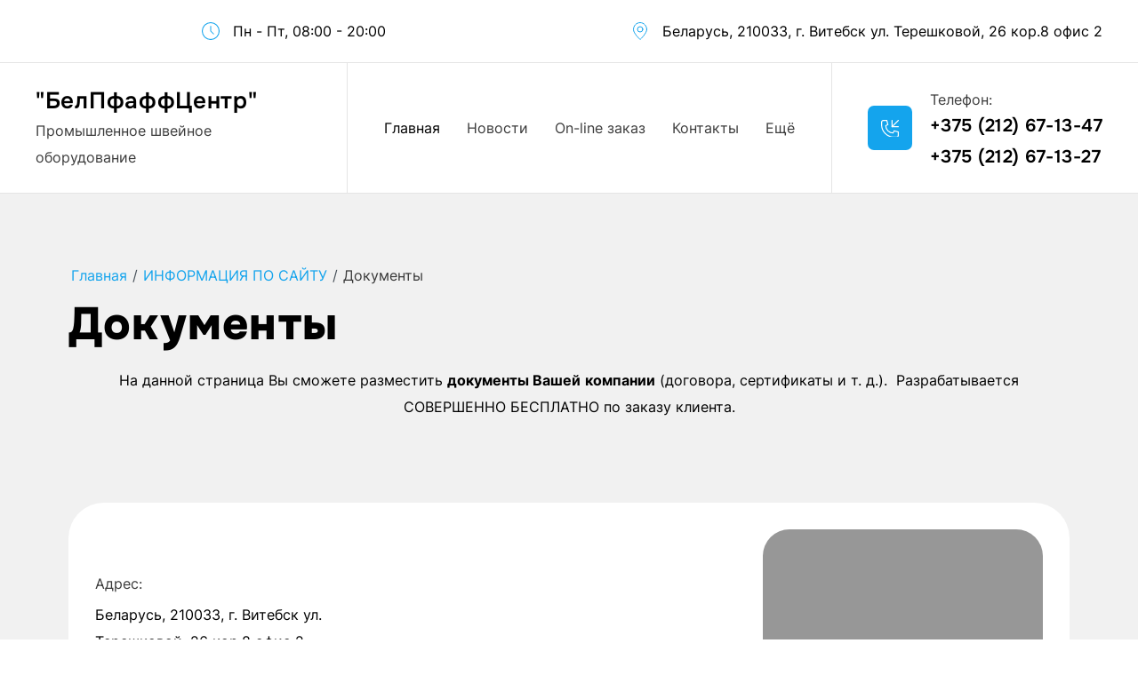

--- FILE ---
content_type: text/html; charset=utf-8
request_url: http://belpfaff.by/dokumenty
body_size: 14330
content:
<!DOCTYPE html>
<html lang='ru'>
<head>
<link rel="preload" href="/g/fonts/inter/inter-t.woff2" as="font" crossorigin>
<link rel="preload" href="/g/fonts/inter/inter-e-l.woff2" as="font" crossorigin>
<link rel="preload" href="/g/fonts/inter/inter-l.woff2" as="font" crossorigin>
<link rel="preload" href="/g/fonts/inter/inter-r.woff2" as="font" crossorigin>
<link rel="preload" href="/g/fonts/inter/inter-m.woff2" as="font" crossorigin>
<link rel="preload" href="/g/fonts/inter/inter-s-b.woff2" as="font" crossorigin>
<link rel="preload" href="/g/fonts/inter/inter-b.woff2" as="font" crossorigin>
<link rel="preload" href="/g/fonts/inter/inter-e-b.woff2" as="font" crossorigin>
<link rel="preload" href="/g/fonts/inter/inter-bl.woff2" as="font" crossorigin>
<link rel="preload" href="/g/fonts/onest/onest-t.woff2" as="font" crossorigin>
<link rel="preload" href="/g/fonts/onest/onest-e-l.woff2" as="font" crossorigin>
<link rel="preload" href="/g/fonts/onest/onest-l.woff2" as="font" crossorigin>
<link rel="preload" href="/g/fonts/onest/onest-r.woff2" as="font" crossorigin>
<link rel="preload" href="/g/fonts/onest/onest-m.woff2" as="font" crossorigin>
<link rel="preload" href="/g/fonts/onest/onest-s-b.woff2" as="font" crossorigin>
<link rel="preload" href="/g/fonts/onest/onest-b.woff2" as="font" crossorigin>
<link rel="preload" href="/g/fonts/onest/onest-e-b.woff2" as="font" crossorigin>
<link rel="preload" href="/g/fonts/onest/onest-bl.woff2" as="font" crossorigin>
<link rel="preload" href="/g/fonts/tektur/tektur-r.woff2" as="font" crossorigin>
<link rel="preload" href="/g/fonts/tektur/tektur-m.woff2" as="font" crossorigin>
<link rel="preload" href="/g/fonts/tektur/tektur-s-b.woff2" as="font" crossorigin>
<link rel="preload" href="/g/fonts/tektur/tektur-b.woff2" as="font" crossorigin>
<link rel="preload" href="/g/fonts/tektur/tektur-e-b.woff2" as="font" crossorigin>
<link rel="preload" href="/g/fonts/tektur/tektur-bl.woff2" as="font" crossorigin>
<link rel="preload" href="/g/fonts/alumni_sans/alumni_sans-t.woff2" as="font" crossorigin>
<link rel="preload" href="/g/fonts/alumni_sans/alumni_sans-t-i.woff2" as="font" crossorigin>
<link rel="preload" href="/g/fonts/alumni_sans/alumni_sans-e-l.woff2" as="font" crossorigin>
<link rel="preload" href="/g/fonts/alumni_sans/alumni_sans-e-l-i.woff2" as="font" crossorigin>
<link rel="preload" href="/g/fonts/alumni_sans/alumni_sans-l.woff2" as="font" crossorigin>
<link rel="preload" href="/g/fonts/alumni_sans/alumni_sans-l-i.woff2" as="font" crossorigin>
<link rel="preload" href="/g/fonts/alumni_sans/alumni_sans-r.woff2" as="font" crossorigin>
<link rel="preload" href="/g/fonts/alumni_sans/alumni_sans-r-i.woff2" as="font" crossorigin>
<link rel="preload" href="/g/fonts/alumni_sans/alumni_sans-m.woff2" as="font" crossorigin>
<link rel="preload" href="/g/fonts/alumni_sans/alumni_sans-m-i.woff2" as="font" crossorigin>
<link rel="preload" href="/g/fonts/alumni_sans/alumni_sans-s-b.woff2" as="font" crossorigin>
<link rel="preload" href="/g/fonts/alumni_sans/alumni_sans-s-b-i.woff2" as="font" crossorigin>
<link rel="preload" href="/g/fonts/alumni_sans/alumni_sans-b.woff2" as="font" crossorigin>
<link rel="preload" href="/g/fonts/alumni_sans/alumni_sans-b-i.woff2" as="font" crossorigin>
<link rel="preload" href="/g/fonts/alumni_sans/alumni_sans-e-b.woff2" as="font" crossorigin>
<link rel="preload" href="/g/fonts/alumni_sans/alumni_sans-e-b-i.woff2" as="font" crossorigin>
<link rel="preload" href="/g/fonts/alumni_sans/alumni_sans-bl.woff2" as="font" crossorigin>
<link rel="preload" href="/g/fonts/alumni_sans/alumni_sans-bl-i.woff2" as="font" crossorigin>

<link rel="stylesheet" href="/t/v35/images/mosaic/designs/design-i80lzm7te-1765434209_styles.css" type="text/css"/>
<meta charset="utf-8">
<meta name="robots" content="all">
<title>Документы</title>
<meta name="description" content="Документы">
<meta name="keywords" content="Документы">
<meta name="viewport" content="width=device-width, initial-scale=1">
<meta name="format-detection" content="telephone=no">


<script>
 var mapKeys = {
     google: "",
     yandex: ""
 };
 var mosaicDesignId = 6712;
 var mosaicDesignPrefix = 'i80lzm7te-1765434209';
 var mosaicTimeZone = 'Europe/Moscow';
</script>


<link rel="stylesheet" href="/g/s3/mosaic/css/ms_site_default.css">
<script src="/g/libs/jquery/1.10.2/jquery.min.js"></script>

 	<script src="/g/s3/mosaic/js/do/do.js?rnd=1769002396"></script>
	<link rel="stylesheet" href="/g/css/styles_articles_tpl.css">
	<link rel="stylesheet" href="/g/s3/mosaic/css/animate.css">
	<link rel="stylesheet" href="/t/v35/images/mosaic/modules_patch.scss.css?rnd=1769002396">
	<script src="/g/s3/misc/form/1.2.0/s3.form.js"></script>


            <!-- 46b9544ffa2e5e73c3c971fe2ede35a5 -->
            <script src='/shared/s3/js/lang/ru.js'></script>
            <script src='/shared/s3/js/common.min.js'></script>
        <link rel='stylesheet' type='text/css' href='/shared/s3/css/calendar.css' /><link rel='stylesheet' type='text/css' href='/shared/highslide-4.1.13/highslide.min.css'/>
<script type='text/javascript' src='/shared/highslide-4.1.13/highslide.packed.js'></script>
<script type='text/javascript'>
hs.graphicsDir = '/shared/highslide-4.1.13/graphics/';
hs.outlineType = null;
hs.showCredits = false;
hs.lang={cssDirection:'ltr',loadingText:'Загрузка...',loadingTitle:'Кликните чтобы отменить',focusTitle:'Нажмите чтобы перенести вперёд',fullExpandTitle:'Увеличить',fullExpandText:'Полноэкранный',previousText:'Предыдущий',previousTitle:'Назад (стрелка влево)',nextText:'Далее',nextTitle:'Далее (стрелка вправо)',moveTitle:'Передвинуть',moveText:'Передвинуть',closeText:'Закрыть',closeTitle:'Закрыть (Esc)',resizeTitle:'Восстановить размер',playText:'Слайд-шоу',playTitle:'Слайд-шоу (пробел)',pauseText:'Пауза',pauseTitle:'Приостановить слайд-шоу (пробел)',number:'Изображение %1/%2',restoreTitle:'Нажмите чтобы посмотреть картинку, используйте мышь для перетаскивания. Используйте клавиши вперёд и назад'};</script>

<!--s3_require-->
<link rel="stylesheet" href="/t/v35/images/mosaic/symbols/symbol-icourord5_styles.css" type="text/css"/>
<link rel="stylesheet" href="/t/v35/images/mosaic/symbols/symbol-if3qw1oq6_styles.css" type="text/css"/>
<link rel="stylesheet" href="/t/v35/images/mosaic/symbols/symbol-ixskusxve_styles.css" type="text/css"/>
<link rel="stylesheet" href="/t/v35/images/mosaic/symbols/symbol-im7oqoeej_styles.css" type="text/css"/>
<link rel="stylesheet" href="/t/v35/images/mosaic/symbols/symbol-i4f98n61l_styles.css" type="text/css"/>
<link rel="stylesheet" href="/t/v35/images/mosaic/symbols/symbol-ihmz9oas7_styles.css" type="text/css"/>
<!--/s3_require-->




</head>
<body>
<div class='mosaic-wrap'>
<div class='root root--u-i80lzm7te' id='i80lzm7te_0'>

<div class='mosaic-popup mosaic-popup--u-im7oqoeej' id='im7oqoeej_0' data-do-popup='{"screen":{"wmshowpopup":false,"popupname":"","delay":0,"autoShow":"none"}}'>
<div class='mosaic-popup__inner-bg mosaic-popup__inner-bg--u-id0x2lcb5' id='id0x2lcb5_0'>
<div class='mosaic-popup__inner-data mosaic-popup__inner-data--u-ixdw9vpk0' id='ixdw9vpk0_0'>
<div class='mosaic-popup__close mosaic-popup__close--u-ircci4zy9' id='ircci4zy9_0'>
<span class='svg_image svg_image--u-ib8tip4zg' id='ib8tip4zg_0' data-do-svg_image='{"screen":{"stretch":true}}'>
<svg xmlns="http://www.w3.org/2000/svg" viewBox="0 0 31.68 31.68" width="31.68" height="31.68" data-prefix="i7j9ws6pq"><g data-name="Слой 2"><g data-name="Слой 4"><path d="M1.58 31.68A1.59 1.59 0 0 1 .46 29L29 .46a1.6 1.6 0 0 1 2.24 0 1.58 1.58 0 0 1 0 2.24L2.7 31.21a1.58 1.58 0 0 1-1.12.47z"/><path d="M30.09 31.68a1.59 1.59 0 0 1-1.09-.47L.46 2.7a1.6 1.6 0 0 1 0-2.24 1.6 1.6 0 0 1 2.24 0L31.21 29a1.59 1.59 0 0 1-1.12 2.71z"/></g></g></svg>
</span>
</div>
<div class='div div--u-i9fy5spmq' id='i9fy5spmq_0'>
<div data-do-animation='[]' class='mosaic-form mosaic-form--u-iivz1o37p' id='iivz1o37p_0' data-do-form='{"screen":{"mode":"main","anketa_id":"135712","initial_state":"{\"anketa_id\":\"135712\",\"name\":\"\u0417\u0430\u043a\u0430\u0437\u0430\u0442\u044c \u043f\u043e \u0430\u043a\u0446\u0438\u0438\",\"submit_name\":\"\u041e\u0442\u043f\u0440\u0430\u0432\u0438\u0442\u044c\",\"success_note\":\"\u0421\u043f\u0430\u0441\u0438\u0431\u043e! \u0424\u043e\u0440\u043c\u0430 \u043e\u0442\u043f\u0440\u0430\u0432\u043b\u0435\u043d\u0430\",\"tag_id\":\"iivz1o37p\",\"symbol_id\":\"symbol-im7oqoeej\",\"change\":false,\"dictionaries\":{\"i7927p8b0\":{\"dictionary_id\":627512,\"name\":\"\u0412\u0430\u0448\u0435 \u0438\u043c\u044f:\",\"type_id\":1,\"required\":false,\"alias\":\"field_627512\",\"note\":\"\",\"variants\":[],\"params_value\":\"\",\"validator\":\"\",\"change\":false},\"imglkdq6m\":{\"dictionary_id\":627712,\"name\":\"\u0421\u043a\u0440\u044b\u0442\u043e\u0435 \u043f\u043e\u043b\u0435:\",\"type_id\":14,\"required\":\"\",\"alias\":\"field_627712\",\"note\":\"\",\"variants\":[],\"params_value\":\"\",\"validator\":\"\",\"change\":false},\"i4prkgmwo\":{\"dictionary_id\":627912,\"name\":\"\u0422\u0435\u043b\u0435\u0444\u043e\u043d:\",\"type_id\":15,\"required\":true,\"alias\":\"phone\",\"note\":\"\",\"variants\":[],\"params_value\":\"\",\"validator\":\"__phone__\",\"change\":false},\"iomiiosi2\":{\"dictionary_id\":628112,\"name\":\"\u0413\u0430\u043b\u043e\u0447\u043a\u0430\",\"type_id\":7,\"required\":true,\"alias\":\"field_628112\",\"note\":\"\",\"variants\":[],\"params_value\":\"\",\"validator\":\"\",\"change\":false}}}","nativeStyle":true,"showTitleAfterSend":false,"disabledNativeStyleSelect":false}}'>
<form id="ib1jlyp08_0" action="#" class="mosaic-form__form mosaic-form__form--u-ib1jlyp08" data-s3-anketa-id="135712"><div id="ijbnz2rny_0" class="mosaic-form__title mosaic-form__title--u-ijbnz2rny"><span class="text-block-wrap-div">Заказать по акции</span></div><div id="i7927p8b0_0" data-type-field="text" data-field-position="0" class="mosaic-form__field mosaic-form__field--u-i7927p8b0" data-do-input='{"screen":{"type_id":1,"type_field":"text","required":false,"maxlength":100,"dictionary_id":627512,"alias":"field_627512"}}'><div id="i6jra56r3_0" class="mosaic-form__header mosaic-form__header--u-i6jra56r3 is-removed"><span id="i2s4fod6w_0" class="mosaic-form__name mosaic-form__name--u-i2s4fod6w"><span class="text-block-wrap-div">Ваше имя:</span></span><span id="iwfe9andn_0" class="mosaic-form__required mosaic-form__required--u-iwfe9andn is-removed"><span class="text-block-wrap-div">*
    </span></span></div><!--noindex--><div id="ifo7ob360_0" class="mosaic-form__error mosaic-form__error--u-ifo7ob360 is-removed" data-nosnippet=""><span class="text-block-wrap-div">это поле обязательно для заполнения</span></div><!--/noindex--><div id="i48v1inbv_0" class="mosaic-form__body mosaic-form__body--u-i48v1inbv"><div id="iqd2lch6d_0" class="mosaic-form__icon mosaic-form__icon--u-iqd2lch6d"><span id="icg9w48uo_0" class="svg_image svg_image--u-icg9w48uo"><svg xmlns="http://www.w3.org/2000/svg" viewBox="0 0 17 24" width="17" height="24" data-prefix="i2dzva44q"><g data-name="Слой 2"><path d="M16 24a1 1 0 0 1-1-1v-6a2 2 0 0 0-2-2H4a2 2 0 0 0-2 2v6a1 1 0 0 1-2 0v-6a4 4 0 0 1 4-4h9a4 4 0 0 1 4 4v6a1 1 0 0 1-1 1zM8 2a3.5 3.5 0 1 1-3.5 3.5A3.5 3.5 0 0 1 8 2m0-2a5.5 5.5 0 1 0 5.5 5.5A5.5 5.5 0 0 0 8 0z" class="path-irewpybw7"></path></g></svg></span></div><input id="i0pc9gt51_0" type="text" placeholder="Ваше имя:" class="mosaic-form__text mosaic-form__text--u-i0pc9gt51"></div><div id="ikqbwwr5q_0" class="mosaic-form__note mosaic-form__note--u-ikqbwwr5q is-removed"></div></div><div id="imglkdq6m_0" data-type-field="input_hidden" data-field-position="1" class="mosaic-form__field mosaic-form__field--u-imglkdq6m" data-do-input_hidden='{"screen":{"type_id":14,"dictionary_id":627712,"alias":"field_627712","value_from":{"iararrvtj":{"name":"Heading","type":"text","id":"i538mm7c8"}}}}'><div id="islj37m0j_0" class="mosaic-form__hidden-container mosaic-form__hidden-container--u-islj37m0j"><div id="i1gbk767i_0" class="mosaic-form__header mosaic-form__header--u-i1gbk767i"><span id="ii2ovevg7_0" class="mosaic-form__name mosaic-form__name--u-ii2ovevg7"><span class="text-block-wrap-div">Скрытое поле:</span></span></div><input id="ixalpv98p_0" type="hidden" class="mosaic-form__hidden-input mosaic-form__hidden-input--u-ixalpv98p"></div></div><div id="i4prkgmwo_0" data-type-field="phone" data-field-position="2" class="mosaic-form__field mosaic-form__field--u-i4prkgmwo" data-do-input_phone='{"screen":{"type_id":15,"required":true,"dictionary_id":627912,"validator":"__phone__","alias":"phone"}}'><div id="id2l7pmhp_0" class="mosaic-form__header mosaic-form__header--u-id2l7pmhp is-removed"><span id="in9o2tqkn_0" class="mosaic-form__name mosaic-form__name--u-in9o2tqkn"><span class="text-block-wrap-div">Телефон:</span></span><span id="ivw3jxknf_0" class="mosaic-form__required mosaic-form__required--u-ivw3jxknf"><span class="text-block-wrap-div">*
    </span></span></div><!--noindex--><div id="ier9lpijj_0" class="mosaic-form__error mosaic-form__error--u-ier9lpijj is-removed" data-nosnippet=""><span class="text-block-wrap-div">это поле обязательно для заполнения</span></div><!--/noindex--><div id="ikw2au6u9_0" class="mosaic-form__body mosaic-form__body--u-ikw2au6u9"><div id="iwfw2ny2q_0" class="mosaic-form__icon mosaic-form__icon--u-iwfw2ny2q"><span id="i69z3lrbr_0" class="svg_image svg_image--u-i69z3lrbr"><svg xmlns="http://www.w3.org/2000/svg" viewBox="0 0 17 27" width="17" height="27" data-prefix="iipiyz3hs"><g data-name="Слой 2"><path d="M13 27H4a4 4 0 0 1-4-4V4a4 4 0 0 1 4-4h9a4 4 0 0 1 4 4v19a4 4 0 0 1-4 4zM4 2a2 2 0 0 0-2 2v19a2 2 0 0 0 2 2h9a2 2 0 0 0 2-2V4a2 2 0 0 0-2-2z" class="path-i2wh17wxm"></path><path d="M13 22H4a4 4 0 0 1-4-4V8a4 4 0 0 1 4-4h9a4 4 0 0 1 4 4v10a4 4 0 0 1-4 4zM4 6a2 2 0 0 0-2 2v10a2 2 0 0 0 2 2h9a2 2 0 0 0 2-2V8a2 2 0 0 0-2-2zM7 23h3v1H7z" class="path-ilt7bvcce"></path></g></svg></span></div><input id="iq41znjaq_0" type="tel" placeholder="+7 (___) ___-__-__" data-do-mask='+7 (___) ___-__-__' class="mosaic-form__text mosaic-form__text--u-iq41znjaq"></div><div id="iukiywezm_0" class="mosaic-form__note mosaic-form__note--u-iukiywezm is-removed"></div></div><div id="invb2w5be_0" class="div div--u-invb2w5be"><div id="iomiiosi2_0" data-type-field="checkbox" data-field-position="3" class="mosaic-form__field mosaic-form__field--u-iomiiosi2" data-do-checkbox='{"screen":{"type_id":7,"required":true,"dictionary_id":628112,"alias":"field_628112"}}'><!--noindex--><div id="i7pwbq9o2_0" class="mosaic-form__error mosaic-form__error--u-i7pwbq9o2 is-removed" data-nosnippet=""><span class="text-block-wrap-div">это поле обязательно для заполнения</span></div><!--/noindex--><div id="ik4imshiz_0" class="mosaic-form__header mosaic-form__header--u-ik4imshiz is-removed"><span id="ix6z4d6jz_0" class="mosaic-form__name mosaic-form__name--u-ix6z4d6jz"><span class="text-block-wrap-div">Галочка</span></span><span id="i7tjnh9x8_0" class="mosaic-form__required mosaic-form__required--u-i7tjnh9x8"><span class="text-block-wrap-div">*
    </span></span></div><label id="ipshg7c9i_0" class="mosaic-form__label mosaic-form__label--u-ipshg7c9i"><input id="irtbkom7w_0" type="checkbox" value="Я согласен(а) с обработкой персональных данных" class="mosaic-form__checkbox mosaic-form__checkbox--u-irtbkom7w"><span id="ivo5h09zq_0" class="mosaic-form__checkbox-icon mosaic-form__checkbox-icon--u-ivo5h09zq"></span><span id="i9wzqpbpu_0" class="mosaic-form__value mosaic-form__value--u-i9wzqpbpu"><span class="text-block-wrap-div">Я согласен(а) с обработкой персональных данных</span></span></label><div id="igl2e7jq4_0" class="mosaic-form__note mosaic-form__note--u-igl2e7jq4 is-removed"></div></div><button id="i21coqcr3_0" class="mosaic-form__button mosaic-form__button--u-i21coqcr3" data-do-button_submit='{"screen":[]}'><div id="i3ypqcuca_0" class="div div--u-i3ypqcuca"><div id="i25k6n14h_0" class="div div--u-i25k6n14h"></div><div id="io8g819pf_0" class="text text--u-io8g819pf"><span class="text-block-wrap-div">Отправить</span></div></div></button></div><re-captcha data-captcha="recaptcha"
     data-name="captcha"
     data-sitekey="6LfLhZ0UAAAAAEB4sGlu_2uKR2xqUQpOMdxygQnA"
     data-lang="ru"
     data-rsize="invisible"
     data-type="image"
     data-theme="light"></re-captcha></form><!--noindex--><div id="irqddk3kq_0" class="mosaic-form__success mosaic-form__success--u-irqddk3kq is-removed" data-nosnippet=""><div id="ifefo70zr_0" class="mosaic-form__success__text mosaic-form__success__text--u-ifefo70zr"><span class="text-block-wrap-div">Спасибо! Форма отправлена</span></div></div><!--/noindex-->
</div>
</div>
</div>
</div>
</div>
<div class='mosaic-popup mosaic-popup--u-i4f98n61l' id='i4f98n61l_0' data-do-popup='{"screen":{"wmshowpopup":false,"popupname":"","delay":0,"autoShow":"none","popup_data":{"i9a923cw1":{"iw042bssa":{"name":"Heading","type":"text","id":"iw042bssa"}},"ia5g96pm0":{"iju21h3ix":{"name":"title","type":"text","id":"iju21h3ix"}},"igto6cycn":{"iy1866r9u":{"name":"Heading","type":"text","id":"iy1866r9u"}},"iqzmmlgop":{"ixee8njsh":{"name":"Heading","type":"text","id":"ixee8njsh"}},"ioexm160l":{"i4nxxv4h3":{"name":"title","type":"text","id":"i4nxxv4h3"}}}}}'>
<div class='mosaic-popup__inner-bg mosaic-popup__inner-bg--u-iq6cr9yxa' id='iq6cr9yxa_0'>
<div class='mosaic-popup__inner-data mosaic-popup__inner-data--u-iw695ay6i' id='iw695ay6i_0'>
<div class='mosaic-popup__close mosaic-popup__close--u-irl7nxfc3' id='irl7nxfc3_0'>
<span class='svg_image svg_image--u-i2r86xxl9' id='i2r86xxl9_0' data-do-svg_image='{"screen":{"stretch":true}}'>
<svg xmlns="http://www.w3.org/2000/svg" viewBox="0 0 31.68 31.68" width="31.68" height="31.68" data-prefix="i7j9ws6pq"><g data-name="Слой 2"><g data-name="Слой 4"><path d="M1.58 31.68A1.59 1.59 0 0 1 .46 29L29 .46a1.6 1.6 0 0 1 2.24 0 1.58 1.58 0 0 1 0 2.24L2.7 31.21a1.58 1.58 0 0 1-1.12.47z"/><path d="M30.09 31.68a1.59 1.59 0 0 1-1.09-.47L.46 2.7a1.6 1.6 0 0 1 0-2.24 1.6 1.6 0 0 1 2.24 0L31.21 29a1.59 1.59 0 0 1-1.12 2.71z"/></g></g></svg>
</span>
</div>
<div class='div div--u-invqg078t' id='invqg078t_0'>
<div data-do-animation='[]' class='mosaic-form mosaic-form--u-ih3at5txa' id='ih3at5txa_0' data-do-form='{"screen":{"mode":"main","anketa_id":"135912","initial_state":"{\"anketa_id\":\"135912\",\"name\":\"\u0417\u0430\u043a\u0430\u0437\u0430\u0442\u044c\",\"submit_name\":\"\u041e\u0442\u043f\u0440\u0430\u0432\u0438\u0442\u044c\",\"success_note\":\"\u0421\u043f\u0430\u0441\u0438\u0431\u043e! \u0424\u043e\u0440\u043c\u0430 \u043e\u0442\u043f\u0440\u0430\u0432\u043b\u0435\u043d\u0430\",\"tag_id\":\"ih3at5txa\",\"symbol_id\":\"symbol-i4f98n61l\",\"change\":false,\"dictionaries\":{\"ivanwsybr\":{\"dictionary_id\":628312,\"name\":\"\u0412\u0430\u0448\u0435 \u0438\u043c\u044f:\",\"type_id\":1,\"required\":false,\"alias\":\"field_628312\",\"note\":\"\",\"variants\":[],\"params_value\":\"\",\"validator\":\"\",\"change\":false},\"ibbvhatc8\":{\"dictionary_id\":628512,\"name\":\"\u0421\u043a\u0440\u044b\u0442\u043e\u0435 \u043f\u043e\u043b\u0435:\",\"type_id\":14,\"required\":\"\",\"alias\":\"field_628512\",\"note\":\"\",\"variants\":[],\"params_value\":\"\",\"validator\":\"\",\"change\":false},\"ivj9bixyq\":{\"dictionary_id\":628712,\"name\":\"\u0422\u0435\u043b\u0435\u0444\u043e\u043d:\",\"type_id\":15,\"required\":true,\"alias\":\"phone\",\"note\":\"\",\"variants\":[],\"params_value\":\"\",\"validator\":\"__phone__\",\"change\":false},\"i9w8gbwqg\":{\"dictionary_id\":628912,\"name\":\"\u0413\u0430\u043b\u043e\u0447\u043a\u0430\",\"type_id\":7,\"required\":true,\"alias\":\"field_628912\",\"note\":\"\",\"variants\":[],\"params_value\":\"\",\"validator\":\"\",\"change\":false}}}","nativeStyle":true,"showTitleAfterSend":false,"disabledNativeStyleSelect":false}}'>
<form id="ii1xulwou_0" action="#" class="mosaic-form__form mosaic-form__form--u-ii1xulwou" data-s3-anketa-id="135912"><div id="ixthhtwtr_0" class="mosaic-form__title mosaic-form__title--u-ixthhtwtr"><span class="text-block-wrap-div">Заказать</span></div><div id="ivanwsybr_0" data-type-field="text" data-field-position="0" class="mosaic-form__field mosaic-form__field--u-ivanwsybr" data-do-input='{"screen":{"type_id":1,"type_field":"text","required":false,"maxlength":100,"dictionary_id":628312,"alias":"field_628312"}}'><div id="izzgvvn0h_0" class="mosaic-form__header mosaic-form__header--u-izzgvvn0h is-removed"><span id="ip2psjd9a_0" class="mosaic-form__name mosaic-form__name--u-ip2psjd9a"><span class="text-block-wrap-div">Ваше имя:</span></span><span id="iupfurhvb_0" class="mosaic-form__required mosaic-form__required--u-iupfurhvb is-removed"><span class="text-block-wrap-div">*
    </span></span></div><!--noindex--><div id="i96pi6poj_0" class="mosaic-form__error mosaic-form__error--u-i96pi6poj is-removed" data-nosnippet=""><span class="text-block-wrap-div">это поле обязательно для заполнения</span></div><!--/noindex--><div id="icfa8l6zj_0" class="mosaic-form__body mosaic-form__body--u-icfa8l6zj"><div id="i61uevri9_0" class="mosaic-form__icon mosaic-form__icon--u-i61uevri9"><span id="ia8gqg11m_0" class="svg_image svg_image--u-ia8gqg11m"><svg xmlns="http://www.w3.org/2000/svg" viewBox="0 0 17 24" width="17" height="24" data-prefix="i2dzva44q"><g data-name="Слой 2"><path d="M16 24a1 1 0 0 1-1-1v-6a2 2 0 0 0-2-2H4a2 2 0 0 0-2 2v6a1 1 0 0 1-2 0v-6a4 4 0 0 1 4-4h9a4 4 0 0 1 4 4v6a1 1 0 0 1-1 1zM8 2a3.5 3.5 0 1 1-3.5 3.5A3.5 3.5 0 0 1 8 2m0-2a5.5 5.5 0 1 0 5.5 5.5A5.5 5.5 0 0 0 8 0z" class="path-irewpybw7"></path></g></svg></span></div><input id="iczwfh93b_0" type="text" placeholder="Ваше имя:" class="mosaic-form__text mosaic-form__text--u-iczwfh93b"></div><div id="iw7ifvzzj_0" class="mosaic-form__note mosaic-form__note--u-iw7ifvzzj is-removed"></div></div><div id="ibbvhatc8_0" data-type-field="input_hidden" data-field-position="1" class="mosaic-form__field mosaic-form__field--u-ibbvhatc8" data-do-input_hidden='{"screen":{"type_id":14,"dictionary_id":628512,"alias":"field_628512","value_from":{"iararrvtj":{"name":"Heading","type":"text","id":"i538mm7c8"},&quot;ioexm160l&quot;:{"name":"title","type":"text","id":"i4nxxv4h3"}}}}'><div id="iulrzgjf2_0" class="mosaic-form__hidden-container mosaic-form__hidden-container--u-iulrzgjf2"><div id="iji7ov84l_0" class="mosaic-form__header mosaic-form__header--u-iji7ov84l"><span id="iv8y74rdc_0" class="mosaic-form__name mosaic-form__name--u-iv8y74rdc"><span class="text-block-wrap-div">Скрытое поле:</span></span></div><input id="ilq61oaai_0" type="hidden" class="mosaic-form__hidden-input mosaic-form__hidden-input--u-ilq61oaai"></div></div><div id="ivj9bixyq_0" data-type-field="phone" data-field-position="2" class="mosaic-form__field mosaic-form__field--u-ivj9bixyq" data-do-input_phone='{"screen":{"type_id":15,"required":true,"dictionary_id":628712,"validator":"__phone__","alias":"phone"}}'><div id="ihxdwtr0r_0" class="mosaic-form__header mosaic-form__header--u-ihxdwtr0r is-removed"><span id="iutrx3uc6_0" class="mosaic-form__name mosaic-form__name--u-iutrx3uc6"><span class="text-block-wrap-div">Телефон:</span></span><span id="i1lhjqjm0_0" class="mosaic-form__required mosaic-form__required--u-i1lhjqjm0"><span class="text-block-wrap-div">*
    </span></span></div><!--noindex--><div id="i73xqtqyi_0" class="mosaic-form__error mosaic-form__error--u-i73xqtqyi is-removed" data-nosnippet=""><span class="text-block-wrap-div">это поле обязательно для заполнения</span></div><!--/noindex--><div id="i3bvlwdz2_0" class="mosaic-form__body mosaic-form__body--u-i3bvlwdz2"><div id="ird2g477l_0" class="mosaic-form__icon mosaic-form__icon--u-ird2g477l"><span id="iqacptj8a_0" class="svg_image svg_image--u-iqacptj8a"><svg xmlns="http://www.w3.org/2000/svg" viewBox="0 0 17 27" width="17" height="27" data-prefix="iipiyz3hs"><g data-name="Слой 2"><path d="M13 27H4a4 4 0 0 1-4-4V4a4 4 0 0 1 4-4h9a4 4 0 0 1 4 4v19a4 4 0 0 1-4 4zM4 2a2 2 0 0 0-2 2v19a2 2 0 0 0 2 2h9a2 2 0 0 0 2-2V4a2 2 0 0 0-2-2z" class="path-i2wh17wxm"></path><path d="M13 22H4a4 4 0 0 1-4-4V8a4 4 0 0 1 4-4h9a4 4 0 0 1 4 4v10a4 4 0 0 1-4 4zM4 6a2 2 0 0 0-2 2v10a2 2 0 0 0 2 2h9a2 2 0 0 0 2-2V8a2 2 0 0 0-2-2zM7 23h3v1H7z" class="path-ilt7bvcce"></path></g></svg></span></div><input id="iy67waj3k_0" type="tel" placeholder="+7 (___) ___-__-__" data-do-mask='+7 (___) ___-__-__' class="mosaic-form__text mosaic-form__text--u-iy67waj3k"></div><div id="icfvxscef_0" class="mosaic-form__note mosaic-form__note--u-icfvxscef is-removed"></div></div><div id="icm9qlohb_0" class="div div--u-icm9qlohb"><div id="i9w8gbwqg_0" data-type-field="checkbox" data-field-position="3" class="mosaic-form__field mosaic-form__field--u-i9w8gbwqg" data-do-checkbox='{"screen":{"type_id":7,"required":true,"dictionary_id":628912,"alias":"field_628912"}}'><!--noindex--><div id="i3po5kacl_0" class="mosaic-form__error mosaic-form__error--u-i3po5kacl is-removed" data-nosnippet=""><span class="text-block-wrap-div">это поле обязательно для заполнения</span></div><!--/noindex--><div id="i177e9psd_0" class="mosaic-form__header mosaic-form__header--u-i177e9psd is-removed"><span id="idll3sfnf_0" class="mosaic-form__name mosaic-form__name--u-idll3sfnf"><span class="text-block-wrap-div">Галочка</span></span><span id="ih6vcfqam_0" class="mosaic-form__required mosaic-form__required--u-ih6vcfqam"><span class="text-block-wrap-div">*
    </span></span></div><label id="imf91aiv6_0" class="mosaic-form__label mosaic-form__label--u-imf91aiv6"><input id="inhszhh9e_0" type="checkbox" value="Я согласен(а) с обработкой персональных данных" class="mosaic-form__checkbox mosaic-form__checkbox--u-inhszhh9e"><span id="i56molipm_0" class="mosaic-form__checkbox-icon mosaic-form__checkbox-icon--u-i56molipm"></span><span id="imd8uvg0l_0" class="mosaic-form__value mosaic-form__value--u-imd8uvg0l"><span class="text-block-wrap-div">Я согласен(а) с обработкой персональных данных</span></span></label><div id="iis1b722t_0" class="mosaic-form__note mosaic-form__note--u-iis1b722t is-removed"></div></div><button id="ii74jbbqr_0" class="mosaic-form__button mosaic-form__button--u-ii74jbbqr" data-do-button_submit='{"screen":[]}'><div id="i59pxn66p_0" class="div div--u-i59pxn66p"><div id="iful0lhmw_0" class="div div--u-iful0lhmw"></div><div id="iz6l4xza1_0" class="text text--u-iz6l4xza1"><span class="text-block-wrap-div">Отправить</span></div></div></button></div><re-captcha data-captcha="recaptcha"
     data-name="captcha"
     data-sitekey="6LfLhZ0UAAAAAEB4sGlu_2uKR2xqUQpOMdxygQnA"
     data-lang="ru"
     data-rsize="invisible"
     data-type="image"
     data-theme="light"></re-captcha></form><!--noindex--><div id="ijph7anky_0" class="mosaic-form__success mosaic-form__success--u-ijph7anky is-removed" data-nosnippet=""><div id="ioucyk1og_0" class="mosaic-form__success__text mosaic-form__success__text--u-ioucyk1og"><span class="text-block-wrap-div">Спасибо! Форма отправлена</span></div></div><!--/noindex-->
</div>
</div>
</div>
</div>
</div><div class='section section--u-iu6wp0pse' id='iu6wp0pse_0' data-do-section='{"screen":{"scroll":false,"smooth":"1"}}'>

<div class='section section--u-ihmz9oas7' id='ihmz9oas7_0' data-do-section='{"screen":{"scroll":false,"smooth":"1"}}'>
<div data-do-animation='' class='div div--u-izebt2lf9' id='izebt2lf9_0'>
<div class='div div--u-i07pheud5' id='i07pheud5_0'>
<span class='svg_image svg_image--u-ibvuk1ak8' id='ibvuk1ak8_0' data-do-svg_image='{"screen":{"stretch":"1"}}'>
<svg xmlns="http://www.w3.org/2000/svg" viewBox="0 0 38 38" width="38" height="38" data-prefix="ifuqi7io7"><g data-name="Слой 2"><g data-name="Clock, Time" stroke-linecap="round" stroke-linejoin="round" stroke-width="2"><circle cx="19" cy="19" r="18" fill="none" class="circle-ii6uob0ce"/><path fill="none" d="M19 9v10l6 6" class="path-if3mx4is7"/></g></g></svg>
</span>
<div class='div div--u-itosxhp1o' id='itosxhp1o_0'>
<div class='list list--u-iu7wd2r45' id='iu7wd2r45_0'>
<div class='list__item list__item--u-iglikp2w1' id='iglikp2w1_0'>
<div class='text text--u-ic0el1tow' id='ic0el1tow_0'>
<span class='text-block-wrap-div' >Пн - Пт, 08:00 - 20:00</span>
</div>
</div>
</div>
</div>
</div>
<div class='div div--u-io78py3xd' id='io78py3xd_0'>
<span class='svg_image svg_image--u-ivqryzceh' id='ivqryzceh_0' data-do-svg_image='{"screen":{"stretch":"1"}}'>
<svg xmlns="http://www.w3.org/2000/svg" viewBox="0 0 32 40" width="32" height="40" data-prefix="is11oig1z"><g data-name="Слой 2"><g data-name="Pin Mark" stroke-linecap="round" stroke-linejoin="round" stroke-width="2"><path d="M31 16.61C31 25.22 16 39 16 39S1 25.22 1 16.61 7.72 1 16 1s15 7 15 15.61z" fill="none" class="path-i4dytpabo"/><circle cx="16" cy="16" r="6" fill="none" class="circle-i54vnkifj"/></g></g></svg>
</span>
<div class='list list--u-igvpzvuma' id='igvpzvuma_0'>
<div class='list__item list__item--u-i9f5fbfjr' id='i9f5fbfjr_0'>
<div class='text text--u-ie2bzsnao' id='ie2bzsnao_0'>
<span class='text-block-wrap-div' >Беларусь, 210033, г. Витебск ул. Терешковой, 26 кор.8 офис 2</span>
</div>
</div>
</div>
</div>
</div>
<div class='div div--u-i7ktkqbdq' id='i7ktkqbdq_0'>
<div data-do-animation='' class='div div--u-izuzafkx6' id='izuzafkx6_0'>
<div data-do-animation='' class='div div--u-ikg3js4fv' id='ikg3js4fv_0'>
<a href='/' class='link-universal link-universal--u-iqnkoa9l5' id='iqnkoa9l5_0' data-do-link_universal='{"screen":{"type":"link","popup":"none","eventName":"none","eventElement":"self","eventAction":"","selectedTag":"","linkType":"link","blank":false}}'>
<div data-do-animation='' class='text text--u-ixfu1gg1a' id='ixfu1gg1a_0'>
<span class='text-block-wrap-div' >"БелПфаффЦентр"</span>
</div>
</a>
<div data-do-animation='' class='text text--u-ipagvpvrz' id='ipagvpvrz_0'>
<span class='text-block-wrap-div' >Промышленное швейное оборудование</span>
</div>
</div>
</div>
<div class='div div--u-i2u0v8re0' id='i2u0v8re0_0'>
<div class='hor-menu hor-menu--u-ivsj5qpsl' id='ivsj5qpsl_0' data-do-menu_horizontal='{"screen":{"mode":"Popup","cancelForward":false,"more":"1","toLevel":0,"firstClickOpen":false,"delayIn":"200","delayOut":"200"}}'>
<ul class='hor-menu__list hor-menu__list--u-id9mt8fro' id='id9mt8fro_0'>
<li class='hor-menu__item hor-menu__item--u-iuwx2ejjd ' id='iuwx2ejjd_0'>
<a   href='/' class='hor-menu__link hor-menu__link--u-iorti6v89' id='iorti6v89_0'>
<span class='hor-menu__text hor-menu__text--u-ihn3e9j7p' id='ihn3e9j7p_0'>
<span class='text-block-wrap-div' >Главная</span>
</span>
</a>


    </li>
    <li class='hor-menu__item hor-menu__item--u-iuwx2ejjd ' id='iuwx2ejjd_1'>
<a   href='/news' class='hor-menu__link hor-menu__link--u-iorti6v89' id='iorti6v89_1'>
<span class='hor-menu__text hor-menu__text--u-ihn3e9j7p' id='ihn3e9j7p_1'>
<span class='text-block-wrap-div' >Новости</span>
</span>
</a>


    </li>
    <li class='hor-menu__item hor-menu__item--u-iuwx2ejjd ' id='iuwx2ejjd_2'>
<a   href='/mail' class='hor-menu__link hor-menu__link--u-iorti6v89' id='iorti6v89_2'>
<span class='hor-menu__text hor-menu__text--u-ihn3e9j7p' id='ihn3e9j7p_2'>
<span class='text-block-wrap-div' >On-line заказ</span>
</span>
</a>


    </li>
    <li class='hor-menu__item hor-menu__item--u-iuwx2ejjd ' id='iuwx2ejjd_3'>
<a   href='/contacts' class='hor-menu__link hor-menu__link--u-iorti6v89' id='iorti6v89_3'>
<span class='hor-menu__text hor-menu__text--u-ihn3e9j7p' id='ihn3e9j7p_3'>
<span class='text-block-wrap-div' >Контакты</span>
</span>
</a>


    </li>
    <li class='hor-menu__item hor-menu__item--u-iuwx2ejjd ' id='iuwx2ejjd_4'>
<a   href='/oplata-i-dostavka' class='hor-menu__link hor-menu__link--u-iorti6v89' id='iorti6v89_4'>
<span class='hor-menu__text hor-menu__text--u-ihn3e9j7p' id='ihn3e9j7p_4'>
<span class='text-block-wrap-div' >Оплата и доставка</span>
</span>
</a>


</li></ul>
<ul class='hor-menu__more_list hor-menu__more_list--u-im4aaza3z' id='im4aaza3z_0'>
<li class='hor-menu__item hor-menu__item--u-isedaiytk' id='isedaiytk_0'>
<a href='#' class='hor-menu__more_link hor-menu__more_link--u-i159vwfv3' id='i159vwfv3_0'>
<span class='hor-menu__text hor-menu__text--u-ipo9ls9nv' id='ipo9ls9nv_0'>
<span class='text-block-wrap-div' >Ещё</span>
</span>
</a>
<ul class='hor-menu__sub_list hor-menu__sub_list--u-igf7ij0ew' id='igf7ij0ew_0'>
</ul>
</li>
</ul>
</div>
</div>
<div data-do-animation='' class='div div--u-iddnes66a' id='iddnes66a_0'>
<a target='_self' href='tel:' class='link-universal link-universal--u-ibehtlf7q' id='ibehtlf7q_0' data-do-link_universal='{"screen":{"type":"link","popup":"none","eventName":"none","eventElement":"self","eventAction":"","selectedTag":"","linkType":"phone","blank":false}}'>
<span data-do-animation='[{"medias":["screen"],"event":"onScrollIntoView","animation":{"name":"zoomIn","duration":"1","delay":0,"infinite":false,"loop":false}}]' class='svg_image svg_image--u-iwdtnmba1' id='iwdtnmba1_0' data-do-svg_image='{"screen":{"stretch":"1"}}'>
<svg xmlns="http://www.w3.org/2000/svg" viewBox="0 0 34 34" width="34" height="34" data-prefix="i8117j205"><g data-name="Слой 2"><g data-name="Incoming Call" stroke-linecap="round" stroke-linejoin="round" stroke-width="2"><path d="M29 33h-4A24 24 0 0 1 1 9V5a4 4 0 0 1 4-4h6l2 8-4 2h0a14 14 0 0 0 14 14h0l2-4 8 2v6a4 4 0 0 1-4 4zM33 1L21 13" fill="none" class="path-ik03wfysr"/><path fill="none" d="M21 1v12h12" class="path-i6l1y7p92"/></g></g></svg>
</span>
</a>
<div class='div div--u-i7l2dnuii' id='i7l2dnuii_0'>
<div class='text text--u-i3ztczc8g' id='i3ztczc8g_0'>
<span class='text-block-wrap-div' >Телефон:</span>
</div>
<div class='list list--u-ihwnkm4dn' id='ihwnkm4dn_0'>
<div class='list__item list__item--u-ib3dxfil0' id='ib3dxfil0_0'>
<a target='_self' href='tel:+375(212)67-13-47' class='link-universal link-universal--u-ixn16kp4w' id='ixn16kp4w_0' data-do-link_universal='{"screen":{"type":"link","popup":"none","eventName":"none","eventElement":"self","eventAction":"","selectedTag":"","linkType":"phone","blank":false}}'>
<div class='text text--u-i65ktsn0l' id='i65ktsn0l_0'>
<span class='text-block-wrap-div' >+375 (212) 67-13-47</span>
</div>
</a>
</div>
<div class='list__item list__item--u-ib3dxfil0' id='ib3dxfil0_1'>
<a target='_self' href='tel:+375(212)67-13-27' class='link-universal link-universal--u-ixn16kp4w' id='ixn16kp4w_1' data-do-link_universal='{"screen":{"type":"link","popup":"none","eventName":"none","eventElement":"self","eventAction":"","selectedTag":"","linkType":"phone","blank":false}}'>
<div class='text text--u-i65ktsn0l' id='i65ktsn0l_1'>
<span class='text-block-wrap-div' >+375 (212) 67-13-27</span>
</div>
</a>
</div>
</div>
</div>
</div>
</div>
</div></div>
<div class='section section--u-inawpztib' id='inawpztib_0' data-do-section='{"screen":{"scroll":false,"smooth":"1"}}'>
<div class='container container--u-ikyioy6ly' id='ikyioy6ly_0'>
<div data-url class='mosaic-crumbs mosaic-crumbs--u-ipk8vgdhu' id='ipk8vgdhu_0' data-do-crumbs='{"screen":{"delimiter":"\/","mainPageText":""}}'>
<a href="/" class="mosaic-crumbs__item_link mosaic-crumbs__item_link--u-ie22h0uar" ><span class="text-block-wrap-div">Главная</span></a><span class="mosaic-crumbs__delimiter mosaic-crumbs__delimiter--u-irbl0q6r1">/</span><a href="/bspan_stylecolorr" class="mosaic-crumbs__item_link mosaic-crumbs__item_link--u-ie22h0uar"><span class="text-block-wrap-div">ИНФОРМАЦИЯ ПО САЙТУ</span></a><span class="mosaic-crumbs__delimiter mosaic-crumbs__delimiter--u-irbl0q6r1">/</span><span class="mosaic-crumbs__last mosaic-crumbs__last--u-i22s41o7k"><span class="text-block-wrap-div">Документы</span></span>
</div>
<h1 class='page-title page-title--u-ij0eec65j' id='ij0eec65j_0'>
Документы
</h1>
<div class='content content--u-iaj2x09he' id='iaj2x09he_0' data-do-content='{"screen":{"image":false,"gallery":false,"text":"1","headers":false}}'>
<div align="center">
<p>На данной страница Вы сможете разместить <strong>документы</strong><strong> Вашей</strong> <strong>компании</strong> (договора, сертификаты и т. д.). &nbsp;Разрабатывается СОВЕРШЕННО БЕСПЛАТНО по заказу клиента.</p>
</div>



</div>
</div>
</div>

<div class='side-panel side-panel--u-icourord5' id='icourord5_0' data-do-side_panel='{"screen":{"position":"right"}}'>
<div class='side-panel__button-open side-panel__button-open--u-i6hg45ub8' id='i6hg45ub8_0'>
<span class='svg_image svg_image--u-ihcgikggq' id='ihcgikggq_0' data-do-svg_image='{"screen":{"stretch":"1"}}'>
<svg xmlns="http://www.w3.org/2000/svg" viewBox="0 0 38.01 22.17" width="38.01" height="22.17" data-prefix="i0ivs9k5s"><g data-name="Слой 2"><g data-name="Слой 4"><path d="M36.43 3.17H1.58a1.59 1.59 0 0 1 0-3.17h34.85a1.59 1.59 0 0 1 0 3.17zM36.43 12.67H1.58a1.59 1.59 0 0 1 0-3.17h34.85a1.59 1.59 0 0 1 0 3.17zM36.43 22.17H1.58a1.58 1.58 0 0 1 0-3.16h34.85a1.58 1.58 0 0 1 0 3.16z"/></g></g></svg>
</span>
</div>
<div class='side-panel__mask side-panel__mask--u-icel70xkn' id='icel70xkn_0'></div>
<div class='side-panel__content side-panel__content--u-irv34dlp5' id='irv34dlp5_0'>
<div class='side-panel__button-close side-panel__button-close--u-itxb67u65' id='itxb67u65_0'>
<span class='svg_image svg_image--u-ia9t376t5' id='ia9t376t5_0' data-do-svg_image='{"screen":{"stretch":"1"}}'>
<svg xmlns="http://www.w3.org/2000/svg" viewBox="0 0 31.68 31.68" width="31.68" height="31.68" data-prefix="i8yx6l758"><g data-name="Слой 2"><g data-name="Слой 4"><path d="M1.58 31.68A1.59 1.59 0 0 1 .46 29L29 .46a1.6 1.6 0 0 1 2.24 0 1.58 1.58 0 0 1 0 2.24L2.7 31.21a1.58 1.58 0 0 1-1.12.47z"/><path d="M30.09 31.68a1.59 1.59 0 0 1-1.09-.47L.46 2.7a1.6 1.6 0 0 1 0-2.24 1.6 1.6 0 0 1 2.24 0L31.21 29a1.59 1.59 0 0 1-1.12 2.71z"/></g></g></svg>
</span>
</div>
<div class='side-panel__content-inner side-panel__content-inner--u-inwkkiyjj' id='inwkkiyjj_0'>
<div class='div div--u-i421mo0r4' id='i421mo0r4_0'>
<div class='ver-menu ver-menu--u-idt2waqzm' id='idt2waqzm_0' data-do-menu_vertical='{"screen":{"mode":"dropdown","toLevel":0,"firstClickOpen":false,"delayIn":"200","delayOut":"200","cancelForward":false}}'>
<ul class='ver-menu__list ver-menu__list--u-ic98hkymk' id='ic98hkymk_0'>
<li class='ver-menu__item ver-menu__item--u-iqd5uxghw ' id='iqd5uxghw_0'>
<a   href='/' class='ver-menu__link ver-menu__link--u-i8mnhupng' id='i8mnhupng_0'>
<span class='ver-menu__text ver-menu__text--u-i1luenz1q' id='i1luenz1q_0'>
<span class='text-block-wrap-div' >Главная</span>
</span>
</a>


    </li>
    <li class='ver-menu__item ver-menu__item--u-iqd5uxghw ' id='iqd5uxghw_1'>
<a   href='/news' class='ver-menu__link ver-menu__link--u-i8mnhupng' id='i8mnhupng_1'>
<span class='ver-menu__text ver-menu__text--u-i1luenz1q' id='i1luenz1q_1'>
<span class='text-block-wrap-div' >Новости</span>
</span>
</a>


    </li>
    <li class='ver-menu__item ver-menu__item--u-iqd5uxghw ' id='iqd5uxghw_2'>
<a   href='/mail' class='ver-menu__link ver-menu__link--u-i8mnhupng' id='i8mnhupng_2'>
<span class='ver-menu__text ver-menu__text--u-i1luenz1q' id='i1luenz1q_2'>
<span class='text-block-wrap-div' >On-line заказ</span>
</span>
</a>


    </li>
    <li class='ver-menu__item ver-menu__item--u-iqd5uxghw ' id='iqd5uxghw_3'>
<a   href='/contacts' class='ver-menu__link ver-menu__link--u-i8mnhupng' id='i8mnhupng_3'>
<span class='ver-menu__text ver-menu__text--u-i1luenz1q' id='i1luenz1q_3'>
<span class='text-block-wrap-div' >Контакты</span>
</span>
</a>


    </li>
    <li class='ver-menu__item ver-menu__item--u-iqd5uxghw ' id='iqd5uxghw_4'>
<a   href='/oplata-i-dostavka' class='ver-menu__link ver-menu__link--u-i8mnhupng' id='i8mnhupng_4'>
<span class='ver-menu__text ver-menu__text--u-i1luenz1q' id='i1luenz1q_4'>
<span class='text-block-wrap-div' >Оплата и доставка</span>
</span>
</a>


</li></ul>
</div>
</div>
</div>
</div>
</div>
<div class='mosaic-popup mosaic-popup--u-if3qw1oq6' id='if3qw1oq6_0' data-do-popup='{"screen":{"wmshowpopup":false,"popupname":"","delay":0,"autoShow":"none"}}'>
<div class='mosaic-popup__inner-bg mosaic-popup__inner-bg--u-i8tvadz2m' id='i8tvadz2m_0'>
<div class='mosaic-popup__inner-data mosaic-popup__inner-data--u-ipvc8qr0f' id='ipvc8qr0f_0'>
<div class='mosaic-popup__close mosaic-popup__close--u-i773b2f8x' id='i773b2f8x_0'>
<span class='svg_image svg_image--u-itacv1sxi' id='itacv1sxi_0' data-do-svg_image='{"screen":{"stretch":true}}'>
<svg xmlns="http://www.w3.org/2000/svg" viewBox="0 0 31.68 31.68" width="31.68" height="31.68" data-prefix="i7j9ws6pq"><g data-name="Слой 2"><g data-name="Слой 4"><path d="M1.58 31.68A1.59 1.59 0 0 1 .46 29L29 .46a1.6 1.6 0 0 1 2.24 0 1.58 1.58 0 0 1 0 2.24L2.7 31.21a1.58 1.58 0 0 1-1.12.47z"/><path d="M30.09 31.68a1.59 1.59 0 0 1-1.09-.47L.46 2.7a1.6 1.6 0 0 1 0-2.24 1.6 1.6 0 0 1 2.24 0L31.21 29a1.59 1.59 0 0 1-1.12 2.71z"/></g></g></svg>
</span>
</div>
<div class='div div--u-ii2y3rs8g' id='ii2y3rs8g_0'>
<div data-do-animation='[]' class='mosaic-form mosaic-form--u-i17j1e836' id='i17j1e836_0' data-do-form='{"screen":{"mode":"main","anketa_id":"136112","initial_state":"{\"anketa_id\":\"136112\",\"name\":\"\u0417\u0430\u043a\u0430\u0437\u0430\u0442\u044c \u043a\u043e\u043d\u0441\u0443\u043b\u044c\u0442\u0430\u0446\u0438\u044e\",\"submit_name\":\"\u041e\u0442\u043f\u0440\u0430\u0432\u0438\u0442\u044c\",\"success_note\":\"\u0421\u043f\u0430\u0441\u0438\u0431\u043e! \u0424\u043e\u0440\u043c\u0430 \u043e\u0442\u043f\u0440\u0430\u0432\u043b\u0435\u043d\u0430\",\"tag_id\":\"i17j1e836\",\"symbol_id\":\"symbol-if3qw1oq6\",\"change\":false,\"dictionaries\":{\"if2a0get2\":{\"dictionary_id\":629112,\"name\":\"\u0412\u0430\u0448\u0435 \u0438\u043c\u044f:\",\"type_id\":1,\"required\":false,\"alias\":\"field_629112\",\"note\":\"\",\"variants\":[],\"params_value\":\"\",\"validator\":\"\",\"change\":false},\"ic7568nec\":{\"dictionary_id\":629312,\"name\":\"\u0421\u043a\u0440\u044b\u0442\u043e\u0435 \u043f\u043e\u043b\u0435:\",\"type_id\":14,\"required\":\"\",\"alias\":\"field_629312\",\"note\":\"\",\"variants\":[],\"params_value\":\"\",\"validator\":\"\",\"change\":false},\"i45m0x0ex\":{\"dictionary_id\":629512,\"name\":\"\u0422\u0435\u043b\u0435\u0444\u043e\u043d:\",\"type_id\":15,\"required\":true,\"alias\":\"phone\",\"note\":\"\",\"variants\":[],\"params_value\":\"\",\"validator\":\"__phone__\",\"change\":false},\"iogp25sdm\":{\"dictionary_id\":629712,\"name\":\"\u0413\u0430\u043b\u043e\u0447\u043a\u0430\",\"type_id\":7,\"required\":true,\"alias\":\"field_629712\",\"note\":\"\",\"variants\":[],\"params_value\":\"\",\"validator\":\"\",\"change\":false}}}","nativeStyle":true,"showTitleAfterSend":false,"disabledNativeStyleSelect":false}}'>
<form id="i0ivfha59_0" action="#" class="mosaic-form__form mosaic-form__form--u-i0ivfha59" data-s3-anketa-id="136112"><div id="il2qulrc9_0" class="mosaic-form__title mosaic-form__title--u-il2qulrc9"><span class="text-block-wrap-div">Заказать консультацию</span></div><div id="if2a0get2_0" data-type-field="text" data-field-position="0" class="mosaic-form__field mosaic-form__field--u-if2a0get2" data-do-input='{"screen":{"type_id":1,"type_field":"text","required":false,"maxlength":100,"dictionary_id":629112,"alias":"field_629112"}}'><div id="ia1vy00fk_0" class="mosaic-form__header mosaic-form__header--u-ia1vy00fk is-removed"><span id="ie6rqtn38_0" class="mosaic-form__name mosaic-form__name--u-ie6rqtn38"><span class="text-block-wrap-div">Ваше имя:</span></span><span id="ijtx6m8w8_0" class="mosaic-form__required mosaic-form__required--u-ijtx6m8w8 is-removed"><span class="text-block-wrap-div">*
    </span></span></div><!--noindex--><div id="injy3e822_0" class="mosaic-form__error mosaic-form__error--u-injy3e822 is-removed" data-nosnippet=""><span class="text-block-wrap-div">это поле обязательно для заполнения</span></div><!--/noindex--><div id="itu2j1fhz_0" class="mosaic-form__body mosaic-form__body--u-itu2j1fhz"><div id="itda8b1wm_0" class="mosaic-form__icon mosaic-form__icon--u-itda8b1wm"><span id="i91faxnaw_0" class="svg_image svg_image--u-i91faxnaw"><svg xmlns="http://www.w3.org/2000/svg" viewBox="0 0 17 24" width="17" height="24" data-prefix="i2dzva44q"><g data-name="Слой 2"><path d="M16 24a1 1 0 0 1-1-1v-6a2 2 0 0 0-2-2H4a2 2 0 0 0-2 2v6a1 1 0 0 1-2 0v-6a4 4 0 0 1 4-4h9a4 4 0 0 1 4 4v6a1 1 0 0 1-1 1zM8 2a3.5 3.5 0 1 1-3.5 3.5A3.5 3.5 0 0 1 8 2m0-2a5.5 5.5 0 1 0 5.5 5.5A5.5 5.5 0 0 0 8 0z" class="path-irewpybw7"></path></g></svg></span></div><input id="itg3b9yfx_0" type="text" placeholder="Ваше имя:" class="mosaic-form__text mosaic-form__text--u-itg3b9yfx"></div><div id="imzdsddzg_0" class="mosaic-form__note mosaic-form__note--u-imzdsddzg is-removed"></div></div><div id="ic7568nec_0" data-type-field="input_hidden" data-field-position="1" class="mosaic-form__field mosaic-form__field--u-ic7568nec" data-do-input_hidden='{"screen":{"type_id":14,"dictionary_id":629312,"alias":"field_629312","value_from":{"iararrvtj":{"name":"Heading","type":"text","id":"i538mm7c8"}}}}'><div id="iq9wgootb_0" class="mosaic-form__hidden-container mosaic-form__hidden-container--u-iq9wgootb"><div id="i33vrbqq5_0" class="mosaic-form__header mosaic-form__header--u-i33vrbqq5"><span id="ixnue7g9w_0" class="mosaic-form__name mosaic-form__name--u-ixnue7g9w"><span class="text-block-wrap-div">Скрытое поле:</span></span></div><input id="iviua383f_0" type="hidden" class="mosaic-form__hidden-input mosaic-form__hidden-input--u-iviua383f"></div></div><div id="i45m0x0ex_0" data-type-field="phone" data-field-position="2" class="mosaic-form__field mosaic-form__field--u-i45m0x0ex" data-do-input_phone='{"screen":{"type_id":15,"required":true,"dictionary_id":629512,"validator":"__phone__","alias":"phone"}}'><div id="ihmubutzx_0" class="mosaic-form__header mosaic-form__header--u-ihmubutzx is-removed"><span id="i030950w2_0" class="mosaic-form__name mosaic-form__name--u-i030950w2"><span class="text-block-wrap-div">Телефон:</span></span><span id="inqw79wj7_0" class="mosaic-form__required mosaic-form__required--u-inqw79wj7"><span class="text-block-wrap-div">*
    </span></span></div><!--noindex--><div id="iio79zt7d_0" class="mosaic-form__error mosaic-form__error--u-iio79zt7d is-removed" data-nosnippet=""><span class="text-block-wrap-div">это поле обязательно для заполнения</span></div><!--/noindex--><div id="ibferwhaw_0" class="mosaic-form__body mosaic-form__body--u-ibferwhaw"><div id="i3dwvcane_0" class="mosaic-form__icon mosaic-form__icon--u-i3dwvcane"><span id="i7g1vya0p_0" class="svg_image svg_image--u-i7g1vya0p"><svg xmlns="http://www.w3.org/2000/svg" viewBox="0 0 17 27" width="17" height="27" data-prefix="iipiyz3hs"><g data-name="Слой 2"><path d="M13 27H4a4 4 0 0 1-4-4V4a4 4 0 0 1 4-4h9a4 4 0 0 1 4 4v19a4 4 0 0 1-4 4zM4 2a2 2 0 0 0-2 2v19a2 2 0 0 0 2 2h9a2 2 0 0 0 2-2V4a2 2 0 0 0-2-2z" class="path-i2wh17wxm"></path><path d="M13 22H4a4 4 0 0 1-4-4V8a4 4 0 0 1 4-4h9a4 4 0 0 1 4 4v10a4 4 0 0 1-4 4zM4 6a2 2 0 0 0-2 2v10a2 2 0 0 0 2 2h9a2 2 0 0 0 2-2V8a2 2 0 0 0-2-2zM7 23h3v1H7z" class="path-ilt7bvcce"></path></g></svg></span></div><input id="iiryzj1gf_0" type="tel" placeholder="+7 (___) ___-__-__" data-do-mask='+7 (___) ___-__-__' class="mosaic-form__text mosaic-form__text--u-iiryzj1gf"></div><div id="iwv1x5e13_0" class="mosaic-form__note mosaic-form__note--u-iwv1x5e13 is-removed"></div></div><div id="i9blh5pc8_0" class="div div--u-i9blh5pc8"><div id="iogp25sdm_0" data-type-field="checkbox" data-field-position="3" class="mosaic-form__field mosaic-form__field--u-iogp25sdm" data-do-checkbox='{"screen":{"type_id":7,"required":true,"dictionary_id":629712,"alias":"field_629712"}}'><!--noindex--><div id="ia5sgw9p5_0" class="mosaic-form__error mosaic-form__error--u-ia5sgw9p5 is-removed" data-nosnippet=""><span class="text-block-wrap-div">это поле обязательно для заполнения</span></div><!--/noindex--><div id="ivy57km7r_0" class="mosaic-form__header mosaic-form__header--u-ivy57km7r is-removed"><span id="iiw41gd5r_0" class="mosaic-form__name mosaic-form__name--u-iiw41gd5r"><span class="text-block-wrap-div">Галочка</span></span><span id="iu5i3wick_0" class="mosaic-form__required mosaic-form__required--u-iu5i3wick"><span class="text-block-wrap-div">*
    </span></span></div><label id="ip9sozf0n_0" class="mosaic-form__label mosaic-form__label--u-ip9sozf0n"><input id="imfl2tzj1_0" type="checkbox" value="Я согласен(а) с обработкой персональных данных" class="mosaic-form__checkbox mosaic-form__checkbox--u-imfl2tzj1"><span id="i6vx5vyxw_0" class="mosaic-form__checkbox-icon mosaic-form__checkbox-icon--u-i6vx5vyxw"></span><span id="i0b9ztj04_0" class="mosaic-form__value mosaic-form__value--u-i0b9ztj04"><span class="text-block-wrap-div">Я согласен(а) с обработкой персональных данных</span></span></label><div id="ineakzxb1_0" class="mosaic-form__note mosaic-form__note--u-ineakzxb1 is-removed"></div></div><button id="iwudk795x_0" class="mosaic-form__button mosaic-form__button--u-iwudk795x" data-do-button_submit='{"screen":[]}'><div id="iow1p8i8t_0" class="div div--u-iow1p8i8t"><div id="i6ohmkfpi_0" class="div div--u-i6ohmkfpi"></div><div id="ie73fvnrm_0" class="text text--u-ie73fvnrm"><span class="text-block-wrap-div">Отправить</span></div></div></button></div><re-captcha data-captcha="recaptcha"
     data-name="captcha"
     data-sitekey="6LfLhZ0UAAAAAEB4sGlu_2uKR2xqUQpOMdxygQnA"
     data-lang="ru"
     data-rsize="invisible"
     data-type="image"
     data-theme="light"></re-captcha></form><!--noindex--><div id="i17b1sn7t_0" class="mosaic-form__success mosaic-form__success--u-i17b1sn7t is-removed" data-nosnippet=""><div id="idd53fafr_0" class="mosaic-form__success__text mosaic-form__success__text--u-idd53fafr"><span class="text-block-wrap-div">Спасибо! Форма отправлена</span></div></div><!--/noindex-->
</div>
</div>
</div>
</div>
</div>
<div class='section section--u-ixskusxve' id='ixskusxve_0' data-do-section='{"screen":{"scroll":false,"smooth":true}}'>
<div data-do-animation='[{"medias":["screen"],"event":"onScrollIntoView","animation":{"name":"fadeInUp","duration":1,"delay":0,"infinite":false,"loop":false}}]' data-zero-opacity='screen' class='container container--u-iaqrd81s9' id='iaqrd81s9_0'>
<div class='div div--u-ickt3p4wd' id='ickt3p4wd_0'>
<div data-do-animation='[]' class='div div--u-i0dr1qhmh' id='i0dr1qhmh_0'>
<div class='div div--u-i4zvxpmjy' id='i4zvxpmjy_0'>
<div class='div div--u-iryu0s6cx' id='iryu0s6cx_0'>
<div class='text text--u-ic7qmorz3' id='ic7qmorz3_0'>
<span class='text-block-wrap-div' >Адрес:</span>
</div>
<div class='div div--u-ifsocap2j' id='ifsocap2j_0'>
<div class='list list--u-iuwwr645r' id='iuwwr645r_0'>
<div class='list__item list__item--u-i6wmjjm08' id='i6wmjjm08_0'>
<div class='text text--u-iid4ph3st' id='iid4ph3st_0'>
<span class='text-block-wrap-div' >Беларусь, 210033, г. Витебск ул. Терешковой, 26 кор.8 офис 2</span>
</div>
</div>
</div>
</div>
</div>
<div class='div div--u-i3rdmjkw7' id='i3rdmjkw7_0'>
<div class='div div--u-ibstpjyl1' id='ibstpjyl1_0'>
<div class='text text--u-ia2mdq7l2' id='ia2mdq7l2_0'>
<span class='text-block-wrap-div' >Заказать консультацию:</span>
</div>
<div class='div div--u-i6qd5hz0k' id='i6qd5hz0k_0'>
<div class='list list--u-irpz8ic5m' id='irpz8ic5m_0'>
<div class='list__item list__item--u-ileai8wd7' id='ileai8wd7_0'>
<a target='_self' href='tel:+375(212)67-13-47' class='link-universal link-universal--u-ic3mh68cj' id='ic3mh68cj_0' data-do-link_universal='{"screen":{"type":"link","popup":"none","eventName":"none","eventElement":"self","eventAction":"","selectedTag":"","linkType":"phone","blank":false}}'>
<div class='text text--u-imrlrq5y4' id='imrlrq5y4_0'>
<span class='text-block-wrap-div' >+375 (212) 67-13-47</span>
</div>
</a>
</div>
<div class='list__item list__item--u-ileai8wd7' id='ileai8wd7_1'>
<a target='_self' href='tel:+375(212)67-13-27' class='link-universal link-universal--u-ic3mh68cj' id='ic3mh68cj_1' data-do-link_universal='{"screen":{"type":"link","popup":"none","eventName":"none","eventElement":"self","eventAction":"","selectedTag":"","linkType":"phone","blank":false}}'>
<div class='text text--u-imrlrq5y4' id='imrlrq5y4_1'>
<span class='text-block-wrap-div' >+375 (212) 67-13-27</span>
</div>
</a>
</div>
</div>
</div>
</div>
<div class='div div--u-iaeuvv11p' id='iaeuvv11p_0'>
<div class='text text--u-isogg0nte' id='isogg0nte_0'>
<span class='text-block-wrap-div' >Для общих вопросов:</span>
</div>
<div class='div div--u-imspwmil5' id='imspwmil5_0'>
<div class='list list--u-iqsyxhqno' id='iqsyxhqno_0'>
<div class='list__item list__item--u-i5clze1nz' id='i5clze1nz_0'>
<a target='_self' href='mailto:belpfaff@mail.ru' class='link-universal link-universal--u-ikgrskfsf' id='ikgrskfsf_0' data-do-link_universal='{"screen":{"type":"link","popup":"none","eventName":"none","eventElement":"self","eventAction":"","selectedTag":"","linkType":"email","blank":false}}'>
<div class='text text--u-ims9xmy5o' id='ims9xmy5o_0'>
<span class='text-block-wrap-div' >belpfaff@mail.ru</span>
</div>
</a>
</div>
</div>
</div>
</div>
</div>
</div>
<div class='div div--u-i04wddyhg' id='i04wddyhg_0'>
<div class='column-menu column-menu--u-i7m3vobic' id='i7m3vobic_0' data-do-menu_column='{"screen":{"mode":"column","column":2,"direction":"bottom","dropdown":false,"delayIn":200,"delayOut":200,"toLevel":0,"more":false,"build":"horizontal","cancelForward":false,"firstClick":false}}'>
      
                        
                                                            
                                                                              
                                                                              
                                                                              
                                                                              
                        
      
                        <ul id="irmm7blq9_0" class="column-menu__list column-menu__list--u-irmm7blq9">
                                                    <li id="ieloaa2ei_0" class="column-menu__item column-menu__item--u-ieloaa2ei">
              <a
                id="i6y1lqubr_0"
                class="column-menu__link column-menu__link--u-i6y1lqubr"
                 href="/"                              >
                <span id="ialrz8wnf_0" class="column-menu__text column-menu__text--u-ialrz8wnf">Главная</span>
                              </a>
                                                                </li>
                                                                      <li id="ieloaa2ei_1" class="column-menu__item column-menu__item--u-ieloaa2ei">
              <a
                id="i6y1lqubr_1"
                class="column-menu__link column-menu__link--u-i6y1lqubr"
                 href="/news"                              >
                <span id="ialrz8wnf_1" class="column-menu__text column-menu__text--u-ialrz8wnf">Новости</span>
                              </a>
                                                                </li>
                                                                      <li id="ieloaa2ei_2" class="column-menu__item column-menu__item--u-ieloaa2ei">
              <a
                id="i6y1lqubr_2"
                class="column-menu__link column-menu__link--u-i6y1lqubr"
                 href="/mail"                              >
                <span id="ialrz8wnf_2" class="column-menu__text column-menu__text--u-ialrz8wnf">On-line заказ</span>
                              </a>
                                                                </li>
                                                                      <li id="ieloaa2ei_3" class="column-menu__item column-menu__item--u-ieloaa2ei">
              <a
                id="i6y1lqubr_3"
                class="column-menu__link column-menu__link--u-i6y1lqubr"
                 href="/contacts"                              >
                <span id="ialrz8wnf_3" class="column-menu__text column-menu__text--u-ialrz8wnf">Контакты</span>
                              </a>
                                                                </li>
                                                                      <li id="ieloaa2ei_4" class="column-menu__item column-menu__item--u-ieloaa2ei">
              <a
                id="i6y1lqubr_4"
                class="column-menu__link column-menu__link--u-i6y1lqubr"
                 href="/oplata-i-dostavka"                              >
                <span id="ialrz8wnf_4" class="column-menu__text column-menu__text--u-ialrz8wnf">Оплата и доставка</span>
                              </a>
                                            </li>
      </ul></div>
</div>
<div class='div div--u-ikyis1qjf' id='ikyis1qjf_0'>
<div class='mosaic-map mosaic-map--u-iv45a8azn' id='iv45a8azn_0' data-do-map='{"screen":{"type":"yandex","zoom":"18","lang":"ru","center":"55.188674, 30.244897","bullets":[{"name":"\u0411\u0435\u043b\u043f\u0444\u0430\u0444\u0444\u0446\u0435\u043d\u0442\u0440","desc":"\u0411\u0435\u043b\u0430\u0440\u0443\u0441\u044c, 210033, \u0433. \u0412\u0438\u0442\u0435\u0431\u0441\u043a \u0443\u043b. \u0422\u0435\u0440\u0435\u0448\u043a\u043e\u0432\u043e\u0439, 26 \u043a\u043e\u0440.8 \u043e\u0444\u0438\u0441 2","coords":"55.188674, 30.244897"}]}}'></div>
</div>
</div>
</div>
<div class='div div--u-iuu3f0nx8' id='iuu3f0nx8_0'>
<button role='button' class='button-up button-up--u-irtcovxln' id='irtcovxln_0' data-do-button_up='{"screen":{"speed":"slow"}}'>
<span class='button-up__text button-up__text--u-iygtlqb62' id='iygtlqb62_0'>
<span class='text-block-wrap-div' >Наверх</span>
</span>
<div class='div div--u-i05o3nl1j' id='i05o3nl1j_0'>
<div class='div div--u-i99so5zgn' id='i99so5zgn_0'></div>
<span class='svg_image svg_image--u-ibmfjnbtk' id='ibmfjnbtk_0' data-do-svg_image='{"screen":{"stretch":true}}'>
<svg xmlns="http://www.w3.org/2000/svg" viewBox="0 0 26.84 14.5" width="26.84" height="14.5" data-prefix="iste41ltl"><g data-name="Слой 2"><g data-name="Слой 7"><path d="M26.1 11.09L15 .64a2.34 2.34 0 0 0-3.21 0L.73 11.09a2.35 2.35 0 0 0 0 3.4C3 12.37 3 12.35 3.94 11.5l7.87-7.42a2.34 2.34 0 0 1 3.21 0l7.87 7.42c.91.85 1 .81 3.21 3a2.35 2.35 0 0 0 0-3.41z" data-name="112.svg" class="path-i909sdjbb"/></g></g></svg>
</span>
</div>
</button>
</div>
<div class='div div--u-iygw3jfcf' id='iygw3jfcf_0'>
<div class='div div--u-iyudvvww2' id='iyudvvww2_0'>
<div class='div div--u-iikf7n6ev' id='iikf7n6ev_0'>
<div class='mosaic-mega-copyright mosaic-mega-copyright--u-i9pkcf2dn' id='i9pkcf2dn_0'>
<span style='font-size:14px;' class='copyright'><!--noindex--><span style="text-decoration:underline; cursor: pointer;" onclick="javascript:window.open('https://megagr'+'oup.by/?utm_referrer='+location.hostname)" class="copyright">Создание сайтов в Беларуси</span><!--/noindex--></span>
</div>
</div>
<div class='div div--u-idiewmci1' id='idiewmci1_0'>
</div>
<div class='div div--u-i9hi84brv' id='i9hi84brv_0'>
<div class='mosaic-site-counters mosaic-site-counters--u-iz056uuv5' id='iz056uuv5_0'>

<!--__INFO2026-01-21 00:19:34INFO__-->

</div>
</div>
<div class='div div--u-imv2glqp4' id='imv2glqp4_0'>
</div>
<div class='div div--u-iukla0c4s' id='iukla0c4s_0'>
<div class='mosaic-site-copyright mosaic-site-copyright--u-ia63os9i8' id='ia63os9i8_0'>
  Copyright &copy; 2009 - 2026 ОДО БелПфаффЦентр
</div>
</div>
</div>
</div>
</div>
</div></div>
</div>

<!-- assets.bottom -->
<!-- </noscript></script></style> -->
<script src="/my/s3/js/site.min.js?1768978399" ></script>
<script src="/my/s3/js/site/defender.min.js?1768978399" ></script>
<script src="https://cp.onicon.ru/loader/584a5bd1286688843c8b459b.js" data-auto async></script>
<script >/*<![CDATA[*/
var megacounter_key="59e16b0e99292f49221e0c440332cf52";
(function(d){
    var s = d.createElement("script");
    s.src = "//counter.megagroup.ru/loader.js?"+new Date().getTime();
    s.async = true;
    d.getElementsByTagName("head")[0].appendChild(s);
})(document);
/*]]>*/</script>
<script >/*<![CDATA[*/
$ite.start({"sid":112499,"vid":112972,"aid":7711,"stid":1,"cp":24,"active":true,"domain":"belpfaff.by","lang":"ru","trusted":false,"debug":false,"captcha":3});
/*]]>*/</script>
<!-- /assets.bottom -->
</body>
</html>


--- FILE ---
content_type: text/css
request_url: http://belpfaff.by/t/v35/images/mosaic/designs/design-i80lzm7te-1765434209_styles.css
body_size: 37837
content:
@font-face { font-family: "Inter"; font-weight: 100; font-style: normal; font-display: swap; src: url("/g/fonts/inter/inter-t.woff2") format("woff2"), url("/g/fonts/inter/inter-t.woff") format("woff");}
@font-face { font-family: "Inter"; font-weight: 200; font-style: normal; font-display: swap; src: url("/g/fonts/inter/inter-e-l.woff2") format("woff2"), url("/g/fonts/inter/inter-e-l.woff") format("woff");}
@font-face { font-family: "Inter"; font-weight: 300; font-style: normal; font-display: swap; src: url("/g/fonts/inter/inter-l.woff2") format("woff2"), url("/g/fonts/inter/inter-l.woff") format("woff");}
@font-face { font-family: "Inter"; font-weight: 400; font-style: normal; font-display: swap; src: url("/g/fonts/inter/inter-r.woff2") format("woff2"), url("/g/fonts/inter/inter-r.woff") format("woff");}
@font-face { font-family: "Inter"; font-weight: 500; font-style: normal; font-display: swap; src: url("/g/fonts/inter/inter-m.woff2") format("woff2"), url("/g/fonts/inter/inter-m.woff") format("woff");}
@font-face { font-family: "Inter"; font-weight: 600; font-style: normal; font-display: swap; src: url("/g/fonts/inter/inter-s-b.woff2") format("woff2"), url("/g/fonts/inter/inter-s-b.woff") format("woff");}
@font-face { font-family: "Inter"; font-weight: 700; font-style: normal; font-display: swap; src: url("/g/fonts/inter/inter-b.woff2") format("woff2"), url("/g/fonts/inter/inter-b.woff") format("woff");}
@font-face { font-family: "Inter"; font-weight: 800; font-style: normal; font-display: swap; src: url("/g/fonts/inter/inter-e-b.woff2") format("woff2"), url("/g/fonts/inter/inter-e-b.woff") format("woff");}
@font-face { font-family: "Inter"; font-weight: 900; font-style: normal; font-display: swap; src: url("/g/fonts/inter/inter-bl.woff2") format("woff2"), url("/g/fonts/inter/inter-bl.woff") format("woff");}
@font-face { font-family: "Onest"; font-weight: 100; font-style: normal; font-display: swap; src: url("/g/fonts/onest/onest-t.woff2") format("woff2"), url("/g/fonts/onest/onest-t.woff") format("woff");}
@font-face { font-family: "Onest"; font-weight: 200; font-style: normal; font-display: swap; src: url("/g/fonts/onest/onest-e-l.woff2") format("woff2"), url("/g/fonts/onest/onest-e-l.woff") format("woff");}
@font-face { font-family: "Onest"; font-weight: 300; font-style: normal; font-display: swap; src: url("/g/fonts/onest/onest-l.woff2") format("woff2"), url("/g/fonts/onest/onest-l.woff") format("woff");}
@font-face { font-family: "Onest"; font-weight: 400; font-style: normal; font-display: swap; src: url("/g/fonts/onest/onest-r.woff2") format("woff2"), url("/g/fonts/onest/onest-r.woff") format("woff");}
@font-face { font-family: "Onest"; font-weight: 500; font-style: normal; font-display: swap; src: url("/g/fonts/onest/onest-m.woff2") format("woff2"), url("/g/fonts/onest/onest-m.woff") format("woff");}
@font-face { font-family: "Onest"; font-weight: 600; font-style: normal; font-display: swap; src: url("/g/fonts/onest/onest-s-b.woff2") format("woff2"), url("/g/fonts/onest/onest-s-b.woff") format("woff");}
@font-face { font-family: "Onest"; font-weight: 700; font-style: normal; font-display: swap; src: url("/g/fonts/onest/onest-b.woff2") format("woff2"), url("/g/fonts/onest/onest-b.woff") format("woff");}
@font-face { font-family: "Onest"; font-weight: 800; font-style: normal; font-display: swap; src: url("/g/fonts/onest/onest-e-b.woff2") format("woff2"), url("/g/fonts/onest/onest-e-b.woff") format("woff");}
@font-face { font-family: "Onest"; font-weight: 900; font-style: normal; font-display: swap; src: url("/g/fonts/onest/onest-bl.woff2") format("woff2"), url("/g/fonts/onest/onest-bl.woff") format("woff");}
@font-face { font-family: "Tektur"; font-weight: 400; font-style: normal; font-display: swap; src: url("/g/fonts/tektur/tektur-r.woff2") format("woff2"), url("/g/fonts/tektur/tektur-r.woff") format("woff");}
@font-face { font-family: "Tektur"; font-weight: 500; font-style: normal; font-display: swap; src: url("/g/fonts/tektur/tektur-m.woff2") format("woff2"), url("/g/fonts/tektur/tektur-m.woff") format("woff");}
@font-face { font-family: "Tektur"; font-weight: 600; font-style: normal; font-display: swap; src: url("/g/fonts/tektur/tektur-s-b.woff2") format("woff2"), url("/g/fonts/tektur/tektur-s-b.woff") format("woff");}
@font-face { font-family: "Tektur"; font-weight: 700; font-style: normal; font-display: swap; src: url("/g/fonts/tektur/tektur-b.woff2") format("woff2"), url("/g/fonts/tektur/tektur-b.woff") format("woff");}
@font-face { font-family: "Tektur"; font-weight: 800; font-style: normal; font-display: swap; src: url("/g/fonts/tektur/tektur-e-b.woff2") format("woff2"), url("/g/fonts/tektur/tektur-e-b.woff") format("woff");}
@font-face { font-family: "Tektur"; font-weight: 900; font-style: normal; font-display: swap; src: url("/g/fonts/tektur/tektur-bl.woff2") format("woff2"), url("/g/fonts/tektur/tektur-bl.woff") format("woff");}
@font-face { font-family: "Alumni Sans"; font-weight: 100; font-style: normal; font-display: swap; src: url("/g/fonts/alumni_sans/alumni_sans-t.woff2") format("woff2"), url("/g/fonts/alumni_sans/alumni_sans-t.woff") format("woff");}
@font-face { font-family: "Alumni Sans"; font-weight: 100; font-style: italic; font-display: swap; src: url("/g/fonts/alumni_sans/alumni_sans-t-i.woff2") format("woff2"), url("/g/fonts/alumni_sans/alumni_sans-t-i.woff") format("woff");}
@font-face { font-family: "Alumni Sans"; font-weight: 200; font-style: normal; font-display: swap; src: url("/g/fonts/alumni_sans/alumni_sans-e-l.woff2") format("woff2"), url("/g/fonts/alumni_sans/alumni_sans-e-l.woff") format("woff");}
@font-face { font-family: "Alumni Sans"; font-weight: 200; font-style: italic; font-display: swap; src: url("/g/fonts/alumni_sans/alumni_sans-e-l-i.woff2") format("woff2"), url("/g/fonts/alumni_sans/alumni_sans-e-l-i.woff") format("woff");}
@font-face { font-family: "Alumni Sans"; font-weight: 300; font-style: normal; font-display: swap; src: url("/g/fonts/alumni_sans/alumni_sans-l.woff2") format("woff2"), url("/g/fonts/alumni_sans/alumni_sans-l.woff") format("woff");}
@font-face { font-family: "Alumni Sans"; font-weight: 300; font-style: italic; font-display: swap; src: url("/g/fonts/alumni_sans/alumni_sans-l-i.woff2") format("woff2"), url("/g/fonts/alumni_sans/alumni_sans-l-i.woff") format("woff");}
@font-face { font-family: "Alumni Sans"; font-weight: 400; font-style: normal; font-display: swap; src: url("/g/fonts/alumni_sans/alumni_sans-r.woff2") format("woff2"), url("/g/fonts/alumni_sans/alumni_sans-r.woff") format("woff");}
@font-face { font-family: "Alumni Sans"; font-weight: 400; font-style: italic; font-display: swap; src: url("/g/fonts/alumni_sans/alumni_sans-r-i.woff2") format("woff2"), url("/g/fonts/alumni_sans/alumni_sans-r-i.woff") format("woff");}
@font-face { font-family: "Alumni Sans"; font-weight: 500; font-style: normal; font-display: swap; src: url("/g/fonts/alumni_sans/alumni_sans-m.woff2") format("woff2"), url("/g/fonts/alumni_sans/alumni_sans-m.woff") format("woff");}
@font-face { font-family: "Alumni Sans"; font-weight: 500; font-style: italic; font-display: swap; src: url("/g/fonts/alumni_sans/alumni_sans-m-i.woff2") format("woff2"), url("/g/fonts/alumni_sans/alumni_sans-m-i.woff") format("woff");}
@font-face { font-family: "Alumni Sans"; font-weight: 600; font-style: normal; font-display: swap; src: url("/g/fonts/alumni_sans/alumni_sans-s-b.woff2") format("woff2"), url("/g/fonts/alumni_sans/alumni_sans-s-b.woff") format("woff");}
@font-face { font-family: "Alumni Sans"; font-weight: 600; font-style: italic; font-display: swap; src: url("/g/fonts/alumni_sans/alumni_sans-s-b-i.woff2") format("woff2"), url("/g/fonts/alumni_sans/alumni_sans-s-b-i.woff") format("woff");}
@font-face { font-family: "Alumni Sans"; font-weight: 700; font-style: normal; font-display: swap; src: url("/g/fonts/alumni_sans/alumni_sans-b.woff2") format("woff2"), url("/g/fonts/alumni_sans/alumni_sans-b.woff") format("woff");}
@font-face { font-family: "Alumni Sans"; font-weight: 700; font-style: italic; font-display: swap; src: url("/g/fonts/alumni_sans/alumni_sans-b-i.woff2") format("woff2"), url("/g/fonts/alumni_sans/alumni_sans-b-i.woff") format("woff");}
@font-face { font-family: "Alumni Sans"; font-weight: 800; font-style: normal; font-display: swap; src: url("/g/fonts/alumni_sans/alumni_sans-e-b.woff2") format("woff2"), url("/g/fonts/alumni_sans/alumni_sans-e-b.woff") format("woff");}
@font-face { font-family: "Alumni Sans"; font-weight: 800; font-style: italic; font-display: swap; src: url("/g/fonts/alumni_sans/alumni_sans-e-b-i.woff2") format("woff2"), url("/g/fonts/alumni_sans/alumni_sans-e-b-i.woff") format("woff");}
@font-face { font-family: "Alumni Sans"; font-weight: 900; font-style: normal; font-display: swap; src: url("/g/fonts/alumni_sans/alumni_sans-bl.woff2") format("woff2"), url("/g/fonts/alumni_sans/alumni_sans-bl.woff") format("woff");}
@font-face { font-family: "Alumni Sans"; font-weight: 900; font-style: italic; font-display: swap; src: url("/g/fonts/alumni_sans/alumni_sans-bl-i.woff2") format("woff2"), url("/g/fonts/alumni_sans/alumni_sans-bl-i.woff") format("woff");}
:root {
	--color-iqj8aw9qb: 255, 255, 255;
	--color-ipea6oax6: 20, 164, 237;
	--color-i81yc66ig: 0, 0, 0;
	--color-inlva4dtk: 20, 164, 237;
	--color-itjcnrpt8: 0, 0, 0;
	--color-ijiqmsgv1: 20, 164, 237;
	--color-izv42ozoa: 241, 241, 241;
	--color-ir4g1dyxa: 255, 255, 255;
	--color-iry5cuyi0: 0, 0, 0;
	--color-i1dbaln7j: 0, 0, 0;
	--color-idb8w52a3: 0, 0, 0;
	--color-is2imnehv: 0, 0, 0;
	--image-i4xjcighr: url("/d/3bgrr.jpg");
	--color-ia0i3ofah: 0, 0, 0;
	--color-i4qlw40z1: 0, 0, 0;
	--color-ia56uslq3: 0, 0, 0;
	--color-isixva5dp: 0, 0, 0;
	--color-ijrgb5uhn: 0, 0, 0;
	--color-igfq1s1au: 0, 0, 0;
	--color-ikq8hoeep: 255, 255, 255;
	--color-ijz8w0xwg: 0, 0, 0;
	--color-iqp0921h5: 18, 20, 33;
	--color-i2387jwpj: 0, 0, 0;
	--color-iiqv8nrkw: 20, 164, 237;
	--color-izgex2bu8: 20, 164, 237;
	--color-iuk2k4ot4: 128, 128, 128;
	--color-i7ug1h1e9: 128, 128, 128;
	--color-il7wai55j: 128, 128, 128;
	--color-i7mwjcph9: 128, 128, 128;
	--color-ip05ilcpl: 128, 128, 128;
	--color-ifx02kdi9: 18, 20, 33;
	--color-i77z303cf: 18, 20, 33;
	--color-i5fxhoblr: 128, 128, 128;
	--color-iuucqzx20: 128, 128, 128;
	--color-inxftnqe4: 128, 128, 128;
	--color-isdha2jje: 128, 128, 128;
	--color-ifnqdu19o: 18, 20, 33;
	--color-irbxiio1j: 18, 20, 33;
	--color-igw99sghu: 197, 197, 197;
	--color-i84awvg4m: 197, 197, 197;
	--color-isnjtjz3h: 197, 197, 197;
	--color-iva1dsom6: 197, 197, 197;
	--color-iistg1ber: 197, 197, 197;
	--color-iqnurmk78: 20, 164, 237;
	--color-i0ulgkl07: 20, 164, 237;
	--color-ijodxi9db: 0, 0, 255;
	--color-ibb3rndsu: 0, 0, 255;
	--color-i7eu8mu9u: 0, 0, 0;
	--color-idgfccgcx: 18, 20, 33;
	--color-ijjo9fg6v: 20, 164, 237;
	--color-i2dsr93jr: 20, 164, 237;
	--color-iakhyy70t: 20, 164, 237;
	--color-i5kbgwpej: 20, 164, 237;
	--color-i7sxfigxe: 20, 164, 237;
	--color-in0jrgbv5: 18, 20, 33;
	--color-iwm7xoiz3: 20, 164, 237;
	--color-iydybou2g: 20, 164, 237;
	--color-iadychn77: 20, 164, 237;
	--color-iqygkcnfm: 20, 164, 237;
	--color-irypz6wbl: 15, 22, 56;
	--color-iml7wocmv: 15, 22, 56;
	--color-ih84x3cu4: 15, 22, 56;
	--color-i5n3rh1f7: 0, 0, 0;
	--color-i59us7kha: 20, 164, 237;
	--color-isiqkkg1y: 20, 164, 237;
	--color-ivyk2t8qu: 20, 164, 237;
	--color-i1os8a1xq: 20, 164, 237;
	--color-i41k8rgm3: 20, 164, 237;
	--color-idyigtsr1: 20, 164, 237;
	--color-iru7iwide: 20, 164, 237;
	--color-i7b4scfwa: 20, 164, 237;
	--color-ibxx53gn2: 42, 42, 42;
	--color-i189hb2lj: 20, 164, 237;
	--color-inwcha65j: 0, 0, 0;
	--color-i17ljntr7: 20, 164, 237;
	--color-ibpujbwe8: 0, 0, 0;
	--color-ie9laozax: 241, 241, 241;
	--color-i0416wu7k: 0, 0, 0;
	--color-iq1bbzu6h: 0, 0, 0;
	--color-ic774qgpm: 0, 0, 0;
	--color-i0tzwmpna: 0, 0, 0;
	--color-ixcz61thm: 0, 0, 0;
	--color-igoa96dhh: 255, 255, 255;
	--color-iy2onyoe0: 0, 0, 0;
	--color-iz9q2ouyk: 20, 164, 237;
	--color-ip9o0fkaa: 20, 164, 237;
	--color-i45og98p3: 20, 164, 237;
	--color-i0qqq82io: 20, 164, 237;
	--color-idhstfcs4: 255, 255, 255;
	--color-i88om9imp: 0, 0, 0;
	--color-ihuhtup4s: 0, 0, 0;
	--color-i2v9dvrsd: 0, 0, 0;
	--color-ioc3q6ixu: 0, 0, 0;
	--color-iljlfxoc5: 20, 164, 237;
	--color-i1xwc7u1p: 20, 164, 237;
	--color-i0jl8jx01: 20, 164, 237;
	--color-i234jm4qw: 20, 164, 237;
	--color-ix1ohdbzq: 0, 0, 0;
	--color-izdbvhjc8: 0, 0, 0;
	--color-izl4vgfu9: 0, 0, 0;
	--color-ijwraewrj: 20, 164, 237;
	--color-ihr0zw9st: 0, 0, 0;
	--color-iurhka1d6: 20, 164, 237;
	--color-ie649szgc: 0, 0, 0;
	--color-i6vmtvvoe: 56, 163, 204;
	--color-ivj7w4f8o: 0, 0, 0;
	--color-ifmojfrah: 238, 238, 238;
	--color-i0uqdmogd: 0, 0, 0;
	--color-il0b9tk9s: 239, 239, 239;
	--color-id0cq7khe: 221, 221, 221;
	--color-irgzug95x: 51, 51, 51;
	--color-iwnmycu34: 255, 255, 255;
	--color-ic2d7tq75: 51, 51, 51;
	--color-ioa95jadp: 14, 26, 31;
	--image-ifbqkeoku: url("/d/tpl25_uxxuii_3.svg");
	--color-ipuxintse: 0, 0, 0;
	--color-iune4gmzm: 14, 26, 31;
	--image-igcsd9oav: url("/d/tpl25_uxxuii_5.svg");
	--color-idu55pnj7: 14, 26, 31;
	--color-i7f7778n3: 0, 0, 0;
	--color-irkg67eqa: 20, 164, 237;
	--color-i30ccqx1h: 20, 164, 237;
	--color-i1gvxvlv9: 51, 51, 51;
	--color-ij2j5ucej: 0, 0, 0;
	--color-izmy67lr0: 0, 0, 0;
	--color-i5o71qrdt: 255, 255, 255;
	--color-ineugi2p7: 255, 255, 255;
	--color-il3a1jcbx: 255, 255, 255;
	--color-i8ro79d0u: 0, 0, 0;
	--color-igdo32eh8: 255, 255, 255;
	--color-icd0vq3n9: 0, 0, 0;
	--color-iby8bn9t8: 0, 0, 0;
	--color-ieazlmns3: 255, 255, 255;
	--color-ik47wfav8: 20, 164, 237;
	--color-itxkbz0j2: 0, 0, 0;
	--color-isbjm4n26: 241, 241, 241;
	--color-isjgutp8u: 0, 0, 0;
	--color-ix630f0sp: 20, 164, 237;
	--color-iyiejvttq: 0, 0, 0;
	--color-i4htbvg96: 255, 255, 255;
	--color-i2ruo81b1: 241, 241, 241;
	--color-i4pw68mbm: 255, 255, 255;
	--color-iyg8e2t96: 20, 164, 237;
	--color-id24kgccf: 0, 0, 0;
	--color-irbfq785k: 255, 255, 255;
	--color-i8o1w2ad8: 0, 0, 0;
	--color-im2etpqk6: 20, 164, 237;
	--color-icpfx74uq: 0, 0, 0;
	--color-i1yl853kb: 255, 255, 255;
	--color-irp91tq8z: 0, 0, 0;
	--color-i25jmshcd: 23, 35, 46;
	--color-ibmygwhzx: 20, 164, 237;
	--color-iok4jthyr: 0, 0, 0;
	--color-iiwohwbi6: 56, 163, 204;
	--color-i5eyv7a2k: 0, 0, 0;
	--color-iodzfzhbe: 56, 163, 204;
	--color-ixphsf4t7: 20, 164, 237;
	--color-iujzh3ixs: 255, 255, 255;
	--color-i2ejiln2k: 0, 0, 0;
	--color-i8roxnd7l: 0, 0, 0;
	--color-itdbaaz3o: 0, 0, 0;
	--color-ifxj49rux: 243, 191, 92;
	--color-igds82jcf: 0, 0, 0;
	--color-iazka9kb3: 243, 191, 92;
	--color-ib8bew5zc: 0, 0, 0;
	--color-i6xxd5vex: 238, 238, 238;
	--color-i0oxrjqd0: 0, 0, 0;
	--color-iqj8aslvr: 238, 238, 238;
	--color-ij3zahn8a: 51, 51, 51;
	--color-iekczjmyj: 221, 221, 221;
	--color-iug9ohphm: 255, 255, 255;
	--color-i34j50tmk: 51, 51, 51;
	--color-iumuu3f6n: 0, 0, 0;
	--color-ij0mg6v41: 151, 151, 151;
	--color-i5wmuxkgi: 0, 0, 0;
	--color-iipaknla1: 0, 0, 0;
	--color-is79qu15i: 20, 164, 237;
	--color-ixsdf2vx2: 20, 164, 237;
	--color-il31vgzw0: 20, 164, 237;
	--color-iisgx9bd0: 20, 164, 237;
	--color-iktkz49u7: 20, 164, 237;
	--color-i7znoif35: 20, 164, 237;
	--color-i8igkfgov: 255, 255, 255;
	--color-iip4c7x19: 0, 0, 0;
	--color-ijinpqho4: 0, 0, 0;
	--color-ij5h1q787: 255, 255, 255;
	--color-i62sznzu5: 255, 255, 255;
	--color-i0dpd5pqz: 255, 255, 255;
	--color-iv9d769g6: 255, 255, 255;
	--image-ih2g52uey: url("/d/tpl25_uxxuii_3.svg");
	--color-ietgr7i7t: 0, 0, 0;
	--color-ib0q0em9v: 0, 0, 0;
	--color-ipjjrn8op: 0, 0, 0;
	--color-iavsnubk7: 0, 0, 0;
	--color-iq8ig9tcl: 255, 255, 255;
	--color-i70j7hnbp: 0, 0, 0;
	--color-imivublfx: 0, 0, 0;
	--color-iv02arma8: 0, 0, 0;
	--color-iwm93rdi8: 0, 0, 0;
	--color-ih9xr5ksz: 0, 0, 0;
	--color-i5pxy6aab: 255, 255, 255;
	--color-icg2sryeo: 0, 0, 0;
	--color-iq2s3pqis: 0, 0, 0;
	--color-ic85qxjc3: 0, 0, 0;
	--color-ixp0jp5p3: 0, 0, 0;
	--color-ibdjz8nsv: 0, 0, 0;
	--color-izqrnctvd: 255, 255, 255;
	--color-i7fk982py: 0, 0, 0;
	--color-i90imswly: 0, 0, 0;
	--color-ie878rums: 0, 0, 0;
	--color-iuivrv4x8: 0, 0, 0;
	--color-im7i3hcxj: 0, 0, 0;
	--color-ihunx1nst: 255, 255, 255;
	--color-im2fpy80l: 0, 0, 0;
	--color-ip071hjhq: 20, 164, 237;
	--color-ialgfqtbs: 20, 164, 237;
	--color-i3e79swzk: 20, 164, 237;
	--color-iv3nyk3bk: 20, 164, 237;
	--color-iznjwbdok: 20, 164, 237;
	--color-ijm3150yg: 20, 164, 237;
	--color-i0kgpgmf7: 20, 164, 237;
	--color-imtqxr4cd: 20, 164, 237;
	--color-i3iem4vco: 20, 164, 237;
	--color-iz0x335p6: 20, 164, 237;
	--color-ihg6iyc7n: 20, 164, 237;
	--color-ip28r9zzj: 20, 164, 237;
	--color-is844ptdi: 20, 164, 237;
	--color-iaztclf8t: 20, 164, 237;
	--color-ipqgjgy8b: 20, 164, 237;
	--color-i1gvnoobo: 20, 164, 237;
	--color-ietzhyw4k: 20, 164, 237;
	--color-ixq84ufmp: 255, 255, 255;
	--color-ige9e6usq: 0, 0, 0;
	--color-i62q41z5z: 0, 0, 0;
	--color-ipsfzijcc: 255, 255, 255;
	--color-i06zvr054: 255, 255, 255;
	--color-i1dpm7q9a: 255, 255, 255;
	--image-ijpvj4o94: url("/d/tpl25_uxxuii_3.svg");
	--color-i4khio6dv: 0, 0, 0;
	--color-it7elqiu0: 255, 255, 255;
	--color-iwndv0qz5: 0, 0, 0;
	--color-iq27re522: 0, 0, 0;
	--color-i06cu5jzm: 0, 0, 0;
	--color-i9bfji7ae: 0, 0, 0;
	--color-ipu5u1a0q: 255, 255, 255;
	--color-itb2qgp6p: 0, 0, 0;
	--color-inwhqkfro: 18, 20, 33;
	--color-i2e3nje58: 0, 0, 0;
	--color-i0o2wy36i: 0, 0, 0;
	--color-iz83j02s1: 0, 0, 0;
	--color-ibsor42wk: 0, 0, 0;
	--color-iqk62obke: 255, 255, 255;
	--color-ixrc2iipe: 0, 0, 0;
	--color-ijsf7pvhe: 0, 0, 0;
	--color-id1n444cx: 0, 0, 0;
	--color-i78vziy0z: 0, 0, 0;
	--color-ialpfz9xj: 0, 0, 0;
	--color-i61xmmjc9: 255, 255, 255;
	--color-i3iv54xpk: 0, 0, 0;
	--color-ipz8qs277: 0, 0, 0;
	--color-id0myf2ou: 0, 0, 0;
	--color-if0rzs533: 0, 0, 0;
	--color-i3r5jzs8q: 0, 0, 0;
	--color-i3ppy59mt: 255, 255, 255;
	--color-i3pr9xry6: 0, 0, 0;
	--color-il0yteapl: 0, 0, 0;
	--color-i2742cb0m: 0, 0, 0;
	--color-ic65r13g1: 0, 0, 0;
	--color-ioxwlh491: 0, 0, 0;
	--color-i6ct0es2i: 255, 255, 255;
	--color-iscjotv5z: 0, 0, 0;
	--color-i9mj01zjz: 0, 0, 0;
	--color-io5wel5i1: 0, 0, 0;
	--color-ivbug1jd7: 0, 0, 0;
	--color-ik8sfadtc: 0, 0, 0;
	--color-irnv70450: 255, 255, 255;
	--color-ijntn724p: 0, 0, 0;
	--color-ijknxky6v: 0, 0, 0;
	--color-is49u0v21: 20, 164, 237;
	--color-i487gr0ph: 20, 164, 237;
	--color-ijryvrsc8: 128, 128, 128;
	--color-i58035gv7: 128, 128, 128;
	--color-i7k4fai8x: 128, 128, 128;
	--color-imher1rfs: 128, 128, 128;
	--color-itiu9oizp: 128, 128, 128;
	--color-irfektt7v: 18, 20, 33;
	--color-ipx84gep2: 18, 20, 33;
	--color-i9jvip37t: 128, 128, 128;
	--color-ila9dy7g9: 128, 128, 128;
	--color-ixo4qur5x: 128, 128, 128;
	--color-ijhbsc8fj: 128, 128, 128;
	--color-i7g39c77c: 18, 20, 33;
	--color-i54ljjwte: 18, 20, 33;
	--color-ih0p7vtx2: 197, 197, 197;
	--color-id136hbly: 197, 197, 197;
	--color-iwj5f41m6: 197, 197, 197;
	--color-ixpwo30j0: 197, 197, 197;
	--color-iiwavj13b: 197, 197, 197;
	--color-ixql7wkk5: 20, 164, 237;
	--color-iygyrvlbz: 20, 164, 237;
	--color-ibg3lu5ly: 0, 0, 255;
	--color-iyvn7vtn4: 0, 0, 255;
	--color-iw2gak1da: 0, 0, 0;
	--color-isjgmmz3y: 18, 20, 33;
	--color-iydrqnl01: 20, 164, 237;
	--color-iwn04ax57: 20, 164, 237;
	--color-ijnkxerm2: 20, 164, 237;
	--color-ij3f1zvzg: 20, 164, 237;
	--color-i0tantwjp: 20, 164, 237;
	--color-iq25fyvb2: 20, 164, 237;
	--color-i4gxkrmno: 20, 164, 237;
	--color-ia36p970o: 20, 164, 237;
	--color-ibzugnh77: 20, 164, 237;
	--color-iic2xz1a9: 18, 20, 33;
	--color-iqbed4hao: 20, 164, 237;
	--color-i4lpr1u79: 20, 164, 237;
	--color-ih5y1ufek: 20, 164, 237;
	--color-i8fsz5rym: 20, 164, 237;
	--color-iedstwqp8: 15, 22, 56;
	--color-i3eyfzbcq: 15, 22, 56;
	--color-irrh9ppqq: 15, 22, 56;
	--color-iyuh4qijm: 0, 0, 0;
	--color-if91t1b34: 20, 164, 237;
	--color-i2kpk835c: 20, 164, 237;
	--color-i6eu0hc5j: 20, 164, 237;
	--color-i4hmfo9xy: 20, 164, 237;
	--color-imvb4yuck: 20, 164, 237;
	--color-iqbc4jy8c: 20, 164, 237;
	--color-ihqv0bmcf: 20, 164, 237;
	--color-i126p63yr: 20, 164, 237;
	--color-ir35lcul4: 20, 164, 237;
	--color-iplrj233g: 20, 164, 237;
	--color-ilg45t4sd: 20, 164, 237;
	--color-i108asi82: 20, 164, 237;
	--color-ikclwopqj: 42, 42, 42;
	--color-i15osgmys: 20, 164, 237;
	--color-i89dj0c4b: 20, 164, 237;
	--color-ix676d4z1: 20, 164, 237;
	--color-iv2zsh3vc: 20, 164, 237;
	--color-ia7vy1sww: 20, 164, 237;
	--color-iznnlfqbs: 0, 0, 0;
	--color-ikpltpc5j: 20, 164, 237;
	--color-iycda5n0g: 20, 164, 237;
	--color-i6miy47yl: 20, 164, 237;
	--color-idwubfuph: 20, 164, 237;
	--color-iiaqm9dn0: 20, 164, 237;
	--color-isx307svo: 20, 164, 237;
	--color-ii4u8u4ok: 20, 164, 237;
	--color-irxc6n2or: 20, 164, 237;
	--color-ira2ntxdv: 20, 164, 237;
	--color-iiq5bq0xn: 20, 164, 237;
	--color-ip292u9dh: 255, 255, 255;
	--color-idwl9lewy: 0, 0, 0;
	--color-i0etd7y7a: 0, 0, 0;
	--color-iaxru844d: 255, 255, 255;
	--color-ixsn0jndb: 255, 255, 255;
	--color-inngomiab: 255, 255, 255;
	--color-iu9ay8g34: 0, 0, 0;
	--color-inbgo2wzk: 255, 255, 255;
	--color-iq9ato3cc: 0, 0, 0;
	--color-inqbhvs63: 0, 0, 0;
	--color-i8xf3gnz9: 0, 0, 0;
	--color-i2rjz0wrc: 0, 0, 0;
	--color-izand3zwz: 255, 255, 255;
	--color-i9xvc1ola: 0, 0, 0;
	--color-ilx43wg95: 18, 20, 33;
	--color-idcxzwtw3: 0, 0, 0;
	--color-ip7qa5c2q: 0, 0, 0;
	--color-iq29q5usv: 0, 0, 0;
	--color-ipi5j8o3i: 0, 0, 0;
	--color-iebyb9ktv: 255, 255, 255;
	--color-ix05u7rmf: 0, 0, 0;
	--color-iipqlfiqi: 0, 0, 0;
	--color-ibui8a6ul: 0, 0, 0;
	--color-i7j4o3h7k: 0, 0, 0;
	--color-ikbmt8knc: 0, 0, 0;
	--color-iqxb5hkvw: 255, 255, 255;
	--color-ibjum5po0: 0, 0, 0;
	--color-ibanykyng: 0, 0, 0;
	--color-iir2tvxs8: 0, 0, 0;
	--color-ietogub3s: 0, 0, 0;
	--color-imclnecd9: 0, 0, 0;
	--color-i9y960c91: 255, 255, 255;
	--color-ib8bnbvlx: 0, 0, 0;
	--color-i9on1h77j: 0, 0, 0;
	--color-i65mn6qdc: 0, 0, 0;
	--color-ie3fyr482: 0, 0, 0;
	--color-isondk0kz: 0, 0, 0;
	--color-icgv8ps5a: 255, 255, 255;
	--color-i8ftr8yla: 0, 0, 0;
	--color-i0f6799yj: 0, 0, 0;
	--color-ifgunfhrf: 0, 0, 0;
	--color-ifguzkxpi: 0, 0, 0;
	--color-irr49apuv: 0, 0, 0;
	--color-i8kyv0d5x: 255, 255, 255;
	--color-ikaqc0fvp: 0, 0, 0;
	--color-ie1h387m2: 0, 0, 0;
	--color-im2c4e3hk: 20, 164, 237;
	--color-ismbrwdt9: 20, 164, 237;
	--color-iive4g7ya: 128, 128, 128;
	--color-iw65vga98: 128, 128, 128;
	--color-ikdwi5lvo: 128, 128, 128;
	--color-ijuhxe9z0: 128, 128, 128;
	--color-iigfl57jq: 128, 128, 128;
	--color-i4wdn1wqn: 18, 20, 33;
	--color-ii48dm2jh: 18, 20, 33;
	--color-irpko9h1p: 128, 128, 128;
	--color-imy1mu1fc: 128, 128, 128;
	--color-ibkt0p4yz: 128, 128, 128;
	--color-ieaxmer4w: 128, 128, 128;
	--color-iezydc8pm: 18, 20, 33;
	--color-iuxubhzmg: 18, 20, 33;
	--color-igny03thn: 197, 197, 197;
	--color-iwox4l8oe: 197, 197, 197;
	--color-iv04hbmct: 197, 197, 197;
	--color-i92lmoxsu: 197, 197, 197;
	--color-iwlrjme5e: 197, 197, 197;
	--color-idhy448iv: 20, 164, 237;
	--color-iigmo5kdg: 20, 164, 237;
	--color-iys33n6uc: 0, 0, 255;
	--color-iu5agq6dv: 0, 0, 255;
	--color-ilfkdd4ge: 0, 0, 0;
	--color-izj2ksm5r: 18, 20, 33;
	--color-ij6hwpd7h: 20, 164, 237;
	--color-i1oqporct: 20, 164, 237;
	--color-in2fwwtif: 20, 164, 237;
	--color-i9soei30s: 20, 164, 237;
	--color-iz2ik2o08: 20, 164, 237;
	--color-iad4dsllp: 20, 164, 237;
	--color-igbkzfunx: 20, 164, 237;
	--color-ixwdn0sz3: 20, 164, 237;
	--color-is4e3hrya: 20, 164, 237;
	--color-i5h843orw: 18, 20, 33;
	--color-isngz5xdq: 20, 164, 237;
	--color-if03rsjac: 20, 164, 237;
	--color-iyazkvrf6: 20, 164, 237;
	--color-i0ygdadck: 20, 164, 237;
	--color-ipc9346f9: 15, 22, 56;
	--color-ir6gyckjl: 15, 22, 56;
	--color-ipsz6v57j: 15, 22, 56;
	--color-ibhv86x6g: 0, 0, 0;
	--color-ifc1fuaey: 20, 164, 237;
	--color-iqwt78p22: 20, 164, 237;
	--color-itvkr7ef0: 20, 164, 237;
	--color-iqu23ok2m: 20, 164, 237;
	--color-itd567akp: 20, 164, 237;
	--color-i46b3stjm: 20, 164, 237;
	--color-i2380phsf: 20, 164, 237;
	--color-itkpva3br: 20, 164, 237;
	--color-irtpdfug8: 20, 164, 237;
	--color-in1bzstsu: 20, 164, 237;
	--color-ih8xd8yip: 20, 164, 237;
	--color-ijfw2bccm: 20, 164, 237;
	--color-it43kvx4m: 42, 42, 42;
	--color-icu83o5ji: 20, 164, 237;
	--color-i7poif5p9: 20, 164, 237;
	--color-i2nhuosba: 20, 164, 237;
	--color-i213al305: 20, 164, 237;
	--color-ixy6v3w2g: 20, 164, 237;
	--color-icuxl0dps: 0, 0, 0;
	--color-i1efgfwxt: 20, 164, 237;
	--color-iuezsaiv6: 20, 164, 237;
	--color-ibqob4zll: 20, 164, 237;
	--color-im8ydlf3c: 20, 164, 237;
	--color-ifkdfn3dw: 20, 164, 237;
	--color-i89fsqdqk: 20, 164, 237;
	--color-i0abm5msd: 20, 164, 237;
	--color-iilvnbtyb: 20, 164, 237;
	--color-ix9qwv55f: 20, 164, 237;
	--color-iefziafxz: 20, 164, 237;
	--color-igui1c693: 255, 255, 255;
	--color-i0g3tyh0p: 0, 0, 0;
	--color-iaaakx0y7: 0, 0, 0;
	--color-iggr9arw7: 255, 255, 255;
	--color-iqmc3bt1q: 255, 255, 255;
	--color-i8s6pyyyl: 255, 255, 255;
}

.root--u-i80lzm7te { position: relative; min-height: 100vh; font-family: Inter, sans-serif; line-height: 30px; font-size: 16px; color: rgba(var(--color-is2imnehv), 1); background-color: rgba(var(--color-ie9laozax), 1); display: -webkit-box; display: -ms-flexbox; display: flex; -webkit-box-orient: vertical; -webkit-box-direction: normal; -ms-flex-direction: column; flex-direction: column }
.root--u-i80lzm7te::before, .root--u-i80lzm7te::after { content: ; display: table; clear: both }
.section--u-iu6wp0pse { display: -webkit-box; display: -ms-flexbox; display: flex; width: 100%; position: relative; -webkit-box-orient: vertical; -webkit-box-direction: normal; -ms-flex-direction: column; flex-direction: column; padding-bottom: 3% }
.section--u-inawpztib { display: -webkit-box; display: -ms-flexbox; display: flex; width: 100%; position: relative; padding-left: 6%; padding-right: 6%; padding-top: 3%; padding-bottom: 3%; -webkit-box-orient: vertical; -webkit-box-direction: normal; -ms-flex-direction: column; flex-direction: column }
.container--u-ikyioy6ly { width: 100%; margin-top: 0px; margin-right: auto; margin-bottom: 0px; margin-left: auto; position: relative; display: block }
.mosaic-crumbs--u-ipk8vgdhu { position: relative; display: block; margin-bottom: 8px }
.mosaic-crumbs__item--u-icer8jxwo { display: inline }
.mosaic-crumbs__delimiter--u-irbl0q6r1 { display: inline; padding-top: 2px; padding-right: 3px; padding-bottom: 2px; padding-left: 3px; color: rgba(var(--color-i25jmshcd), 1); opacity: 0.77 }
.mosaic-crumbs__delimiter--u-irbl0q6r1 > .text-block-wrap-div { display: inline }
.mosaic-crumbs__item_link--u-ie22h0uar { display: inline; padding-top: 2px; padding-right: 3px; padding-bottom: 2px; padding-left: 3px; color: rgba(var(--color-ibmygwhzx), 1); text-decoration: none }
.mosaic-crumbs__item_link--u-ie22h0uar > .text-block-wrap-div { display: inline }
.mosaic-crumbs__last--u-i22s41o7k { display: inline; padding-top: 2px; padding-right: 3px; padding-bottom: 2px; padding-left: 3px; opacity: 0.77 }
.mosaic-crumbs__last--u-i22s41o7k > .text-block-wrap-div { display: inline }
.page-title--u-ij0eec65j { display: -webkit-box; display: -ms-flexbox; display: flex; vertical-align: top; position: relative; font-size: 4vw; line-height: 5vw; margin-top: 0px; margin-bottom: 0px; font-weight: 800; font-family: Onest, sans-serif; letter-spacing: 0.1vw }
.content--u-iaj2x09he { position: relative; width: 100%; display: block }
.content--u-iaj2x09he::after { content: ; display: table; clear: both }
.content--u-iaj2x09he .headers { clear: both }
.imageFit--u-i7fjz345b { position: relative; display: inline-block; overflow-x: hidden; overflow-y: hidden; font-size: 0px; line-height: 0; vertical-align: top; float: left; margin-right: 30px; margin-bottom: 30px; width: 312px; height: 312px }
.imageFit__img--u-iehe87u6r { object-fit: cover; width: 100%; height: 100% }
.imageFit__overlay--u-ijjxmfpmd { display: none; position: absolute; left: 0px; right: 0px; top: 0px; bottom: 0px; background-color: rgba(var(--color-iok4jthyr), 0.4) }
.imageFit__zoom--u-i710c7b19 { display: none; position: absolute; right: 10px; bottom: 10px; width: 20px; height: 20px; background-color: rgba(var(--color-iiwohwbi6), 1) }
.gallery--u-iosa45yqk { clear: both; display: -webkit-box; display: -ms-flexbox; display: flex; flex-wrap: wrap; margin-bottom: -5px; margin-left: -15px; margin-right: -15px; justify-content: center }
.imageFit--u-iq813ekgd { position: relative; display: inline-block; overflow-x: hidden; overflow-y: hidden; font-size: 0px; line-height: 0; vertical-align: top; width: 217px; height: 217px; margin-top: 15px; margin-bottom: 15px; margin-right: 15px; margin-left: 15px }
.imageFit__img--u-iouribo64 { object-fit: cover; width: 100%; height: 100% }
.imageFit__overlay--u-iq23uzxrd { display: none; position: absolute; left: 0px; right: 0px; top: 0px; bottom: 0px; background-color: rgba(var(--color-i5eyv7a2k), 0.4) }
.imageFit__zoom--u-i85iyakde { display: none; position: absolute; right: 10px; bottom: 10px; width: 20px; height: 20px; background-color: rgba(var(--color-iodzfzhbe), 1) }
a { color: rgba(var(--color-ixphsf4t7), 1) }
h1 { font-family: Onest, sans-serif; font-weight: 800; font-style: normal; font-size: 4vw; letter-spacing: 0.1vw }
h2 { font-family: Onest, sans-serif; font-weight: 800; font-style: normal; font-size: 2.8vw; letter-spacing: 0.1vw; line-height: 133% }
h3 { font-family: Onest, sans-serif; font-weight: 800; font-style: normal; font-size: 2.6vw; letter-spacing: 0.1vw; line-height: 133% }
h4 { font-family: Onest, sans-serif; font-weight: 800; font-style: normal; font-size: 2.4vw; letter-spacing: 0.1vw; line-height: 133% }
h5 { font-family: Onest, sans-serif; font-weight: 800; font-style: normal; font-size: 2.2vw; letter-spacing: 0.1vw; line-height: 133% }
h6 { font-family: Onest, sans-serif; font-weight: 800; font-style: normal; font-size: 2vw; letter-spacing: 0.1vw; line-height: 133% }
.mosaic-popup--u-if3qw1oq6 { position: fixed; top: 0px; left: 0px; z-index: 11 }
.mosaic-popup__inner-bg--u-i8tvadz2m { position: fixed; top: 0px; right: 0px; left: 0px; bottom: 0px; background-color: rgba(var(--color-itjcnrpt8), 0.6); display: none; justify-content: center; -webkit-box-align: start; -ms-flex-align: start; align-items: flex-start; opacity: 0; transition-duration: 500ms; transition-timing-function: ease; transition-delay: 0ms; transition-property: all; overflow-y: auto; padding-top: 25px; padding-bottom: 25px; padding-left: 6%; padding-right: 6% }
.mosaic-popup__inner-data--u-ipvc8qr0f { position: relative; width: 500px; min-height: 300px; max-width: 100vw; margin-top: auto; margin-right: auto; margin-bottom: auto; margin-left: auto }
.mosaic-popup__close--u-i773b2f8x { cursor: pointer; position: absolute; right: -15px; top: -15px; min-width: 60px; min-height: 60px; text-align: center; background-color: rgba(var(--color-ijiqmsgv1), 1); z-index: 1; display: -webkit-box; display: -ms-flexbox; display: flex;  -webkit-box-align: center; -ms-flex-align: center; align-items: center; justify-content: center; transition-property: all; transition-duration: 300ms; transition-delay: 0ms; transition-timing-function: ease; border-bottom-left-radius: 12px; border-top-left-radius: 12px; border-top-right-radius: 12px; border-bottom-right-radius: 12px; box-shadow: inset 0px 0px 888px 0px rgba(var(--color-ibpujbwe8), 0); background-image: none; background-repeat: repeat; background-position: 0 0; background-size: auto; background-attachment: scroll }
.mosaic-popup__close--u-i773b2f8x:hover, .mosaic-popup__close--u-i773b2f8x.is-hover { box-shadow: inset 0px 0px 888px 0px rgba(var(--color-idhstfcs4), 0.22) }
.mosaic-popup__close--u-i773b2f8x:active, .mosaic-popup__close--u-i773b2f8x.is-active { box-shadow: inset 0px 0px 888px 0px rgba(var(--color-i88om9imp), 0.22) }
.svg_image--u-itacv1sxi { position: relative; display: -webkit-inline-box; display: -ms-inline-flexbox; display: inline-flex; vertical-align: top; justify-content: center;  -webkit-box-align: center; -ms-flex-align: center; align-items: center; width: 35%; height: 35%; overflow-x: hidden; overflow-y: hidden; transition-property: all; transition-duration: 300ms; transition-delay: 0ms; transition-timing-function: ease; filter: invert(100%) }
.div--u-ii2y3rs8g { position: relative; display: -webkit-box; display: -ms-flexbox; display: flex; padding-top: 45px; padding-right: 45px; padding-bottom: 45px; padding-left: 45px; background-color: rgba(var(--color-ir4g1dyxa), 1); border-top-left-radius: 30px; border-bottom-right-radius: 30px; border-bottom-left-radius: 30px; border-top-right-radius: 30px; -webkit-box-orient: vertical; -webkit-box-direction: normal; -ms-flex-direction: column; flex-direction: column }
.mosaic-form--u-i17j1e836 { width: 100%; display: block }
.mosaic-form--u-i17j1e836 * { outline-style: none }
.mosaic-form--u-i17j1e836 .mosaic-form__title--u-il2qulrc9 { display: -webkit-box; display: -ms-flexbox; display: flex; font-size: 30px; line-height: 40px; font-family: Onest, sans-serif; letter-spacing: 0.8px; font-weight: 600; margin-bottom: 15px }
.mosaic-form--u-i17j1e836 .mosaic-form__header { display: none }
.mosaic-form--u-i17j1e836 .mosaic-form__body { display: -webkit-box; display: -ms-flexbox; display: flex; -webkit-box-align: start; -ms-flex-align: start; align-items: flex-start; width: 100% }
.mosaic-form--u-i17j1e836 .mosaic-form__field { margin-bottom: 25px; display: -webkit-box; display: -ms-flexbox; display: flex; -webkit-box-align: start; -ms-flex-align: start; align-items: flex-start; width: 100%; -webkit-box-orient: vertical; -webkit-box-direction: normal; -ms-flex-direction: column; flex-direction: column; margin-right: 0px; margin-left: 0px }
.mosaic-form--u-i17j1e836 .mosaic-form__name { font-weight: bold }
.mosaic-form--u-i17j1e836 .mosaic-form__text { width: 100%; display: block; border-top-width: 1px; border-right-width: 1px; border-bottom-width: 1px; border-left-width: 1px; border-top-style: solid; border-right-style: solid; border-bottom-style: solid; border-left-style: solid; border-top-color: rgba(var(--color-ia56uslq3), 0.22); border-right-color: rgba(var(--color-isixva5dp), 0.22); border-bottom-color: rgba(var(--color-ijrgb5uhn), 0.22); border-left-color: rgba(var(--color-igfq1s1au), 0.22); padding-bottom: 20px; padding-top: 20px; padding-left: 30px; padding-right: 30px; background-color: rgba(var(--color-ikq8hoeep), 1); flex-shrink: 1; transition-property: all; transition-duration: 300ms; transition-delay: 0ms; transition-timing-function: ease; font-weight: 400; border-top-left-radius: 12px; border-top-right-radius: 12px; border-bottom-right-radius: 12px; border-bottom-left-radius: 12px; color: rgba(var(--color-ijz8w0xwg), 1); min-height: 70px }
.mosaic-form--u-i17j1e836 .mosaic-form__icon { width: 20px; height: 20px; margin-top: 25px; margin-right: 0px; margin-bottom: 0px; margin-left: 30px; background-color: rgba(var(--color-iqp0921h5), 0); position: absolute; left: auto; top: auto; opacity: 0.08; display: none }
.mosaic-form--u-i17j1e836 .svg_image { position: relative; display: -webkit-inline-box; display: -ms-inline-flexbox; display: inline-flex; vertical-align: top; justify-content: center;  -webkit-box-align: center; -ms-flex-align: center; align-items: center; height: 25px; width: 25px; overflow-x: hidden; overflow-y: hidden }
.mosaic-form--u-i17j1e836 .svg_image_checkbox { position: relative; display: -webkit-inline-box; display: -ms-inline-flexbox; display: inline-flex; vertical-align: top; justify-content: center;  -webkit-box-align: center; -ms-flex-align: center; align-items: center; height: 13px; width: 13px; overflow-x: hidden; overflow-y: hidden }
.mosaic-form--u-i17j1e836 .svg_image_radio { position: relative; display: -webkit-inline-box; display: -ms-inline-flexbox; display: inline-flex; vertical-align: top; justify-content: center;  -webkit-box-align: center; -ms-flex-align: center; align-items: center; height: 13px; width: 13px; overflow-x: hidden; overflow-y: hidden }
.mosaic-form--u-i17j1e836 .mosaic-form__date { width: 100%; display: block; border-top-width: 1px; border-right-width: 1px; border-bottom-width: 1px; border-left-width: 1px; border-top-style: solid; border-right-style: solid; border-bottom-style: solid; border-left-style: solid; border-top-color: rgba(var(--color-ietgr7i7t), 0.22); border-right-color: rgba(var(--color-ib0q0em9v), 0.22); border-bottom-color: rgba(var(--color-ipjjrn8op), 0.22); border-left-color: rgba(var(--color-iavsnubk7), 0.22); padding-bottom: 20px; padding-top: 20px; padding-left: 30px; padding-right: 30px; background-color: rgba(var(--color-iq8ig9tcl), 1); flex-shrink: 1; transition-property: all; transition-duration: 300ms; transition-delay: 0ms; transition-timing-function: ease; font-weight: 400; border-top-left-radius: 12px; border-top-right-radius: 12px; border-bottom-right-radius: 12px; border-bottom-left-radius: 12px; color: rgba(var(--color-i70j7hnbp), 1); min-height: 70px }
.mosaic-form--u-i17j1e836 .mosaic-form__date-interval { width: 100%; display: block; border-top-width: 1px; border-right-width: 1px; border-bottom-width: 1px; border-left-width: 1px; border-top-style: solid; border-right-style: solid; border-bottom-style: solid; border-left-style: solid; border-top-color: rgba(var(--color-imivublfx), 0.22); border-right-color: rgba(var(--color-iv02arma8), 0.22); border-bottom-color: rgba(var(--color-iwm93rdi8), 0.22); border-left-color: rgba(var(--color-ih9xr5ksz), 0.22); padding-bottom: 20px; padding-top: 20px; padding-left: 30px; padding-right: 30px; background-color: rgba(var(--color-i5pxy6aab), 1); flex-shrink: 1; transition-property: all; transition-duration: 300ms; transition-delay: 0ms; transition-timing-function: ease; font-weight: 400; border-top-left-radius: 12px; border-top-right-radius: 12px; border-bottom-right-radius: 12px; border-bottom-left-radius: 12px; color: rgba(var(--color-icg2sryeo), 1); min-height: 70px }
.mosaic-form--u-i17j1e836 .mosaic-form__textarea { width: 100%; display: block; border-top-width: 1px; border-right-width: 1px; border-bottom-width: 1px; border-left-width: 1px; border-top-style: solid; border-right-style: solid; border-bottom-style: solid; border-left-style: solid; border-top-color: rgba(var(--color-iq1bbzu6h), 0.22); border-right-color: rgba(var(--color-ic774qgpm), 0.22); border-bottom-color: rgba(var(--color-i0tzwmpna), 0.22); border-left-color: rgba(var(--color-ixcz61thm), 0.22); padding-bottom: 20px; padding-top: 20px; padding-left: 30px; padding-right: 30px; background-color: rgba(var(--color-igoa96dhh), 1); flex-shrink: 1; transition-property: all; transition-duration: 300ms; transition-delay: 0ms; transition-timing-function: ease; font-weight: 400; border-top-left-radius: 12px; border-top-right-radius: 12px; border-bottom-right-radius: 12px; border-bottom-left-radius: 12px; color: rgba(var(--color-iy2onyoe0), 1); min-height: 110px }
.mosaic-form--u-i17j1e836 .mosaic-form__select { width: 100%; display: block; border-top-width: 1px; border-right-width: 1px; border-bottom-width: 1px; border-left-width: 1px; border-top-style: solid; border-right-style: solid; border-bottom-style: solid; border-left-style: solid; border-top-color: rgba(var(--color-iq2s3pqis), 0.22); border-right-color: rgba(var(--color-ic85qxjc3), 0.22); border-bottom-color: rgba(var(--color-ixp0jp5p3), 0.22); border-left-color: rgba(var(--color-ibdjz8nsv), 0.22); padding-bottom: 20px; padding-top: 20px; padding-left: 30px; padding-right: 30px; background-color: rgba(var(--color-izqrnctvd), 1); flex-shrink: 1; transition-property: all; transition-duration: 300ms; transition-delay: 0ms; transition-timing-function: ease; font-weight: 400; border-top-left-radius: 12px; border-top-right-radius: 12px; border-bottom-right-radius: 12px; border-bottom-left-radius: 12px; color: rgba(var(--color-i7fk982py), 1); min-height: 70px }
.mosaic-form--u-i17j1e836 .mosaic-form__select-multiple { width: 100%; display: block; border-top-width: 1px; border-right-width: 1px; border-bottom-width: 1px; border-left-width: 1px; border-top-style: solid; border-right-style: solid; border-bottom-style: solid; border-left-style: solid; border-top-color: rgba(var(--color-i90imswly), 0.22); border-right-color: rgba(var(--color-ie878rums), 0.22); border-bottom-color: rgba(var(--color-iuivrv4x8), 0.22); border-left-color: rgba(var(--color-im7i3hcxj), 0.22); padding-bottom: 20px; padding-top: 20px; padding-left: 30px; padding-right: 30px; background-color: rgba(var(--color-ihunx1nst), 1); flex-shrink: 1; transition-property: all; transition-duration: 300ms; transition-delay: 0ms; transition-timing-function: ease; font-weight: 400; border-top-left-radius: 12px; border-top-right-radius: 12px; border-bottom-right-radius: 12px; border-bottom-left-radius: 12px; color: rgba(var(--color-im2fpy80l), 1); min-height: 70px }
.mosaic-form--u-i17j1e836 .mosaic-form__date-interval-container { display: -webkit-box; display: -ms-flexbox; display: flex;  -webkit-box-align: center; -ms-flex-align: center; align-items: center; width: 100% }
.mosaic-form--u-i17j1e836 .mosaic-form__date-interval-delimiter { width: 15px; height: 2px; flex-shrink: 0; background-color: rgba(var(--color-i2387jwpj), 0.15); margin-right: 10px; margin-left: 10px; opacity: 1 }
.mosaic-form--u-i17j1e836 .mosaic-form__error { color: rgba(var(--color-iiqv8nrkw), 1); display: block; font-size: 14px; font-weight: 400; margin-bottom: 3px; line-height: 24px }
.mosaic-form--u-i17j1e836 .mosaic-form__required { color: rgba(var(--color-izgex2bu8), 1) }
.mosaic-form--u-i17j1e836 .mosaic-form__note { color: rgba(var(--color-iuk2k4ot4), 1) }
.mosaic-form--u-i17j1e836 .mosaic-form__radio-icon { display: none; width: 14px; height: 14px; flex-shrink: 0; border-top-left-radius: 50%; border-top-right-radius: 50%; border-bottom-right-radius: 50%; border-bottom-left-radius: 50%; border-top-width: 1px; border-right-width: 1px; border-bottom-width: 1px; border-left-width: 1px; border-top-style: solid; border-right-style: solid; border-bottom-style: solid; border-left-style: solid; border-top-color: rgba(var(--color-i7ug1h1e9), 1); border-right-color: rgba(var(--color-il7wai55j), 1); border-bottom-color: rgba(var(--color-i7mwjcph9), 1); border-left-color: rgba(var(--color-ip05ilcpl), 1); background-color: rgba(var(--color-ifx02kdi9), 0.2) }
.mosaic-form--u-i17j1e836 .mosaic-form__checkbox-icon { display: none; width: 15px; height: 15px; flex-shrink: 0; border-top-left-radius: 2px; border-bottom-left-radius: 2px; border-bottom-right-radius: 2px; border-top-right-radius: 2px; border-top-width: 1px; border-right-width: 1px; border-bottom-width: 1px; border-left-width: 1px; border-top-style: solid; border-right-style: solid; border-bottom-style: solid; border-left-style: solid; border-top-color: rgba(var(--color-i5fxhoblr), 1); border-right-color: rgba(var(--color-iuucqzx20), 1); border-bottom-color: rgba(var(--color-inxftnqe4), 1); border-left-color: rgba(var(--color-isdha2jje), 1); background-color: rgba(var(--color-ifnqdu19o), 0.2) }
.mosaic-form--u-i17j1e836 .mosaic-form__value { margin-left: 5px }
.mosaic-form--u-i17j1e836 .mosaic-form__label { display: -webkit-inline-box; display: -ms-inline-flexbox; display: inline-flex;  -webkit-box-align: center; -ms-flex-align: center; align-items: center; margin-top: 0px; margin-bottom: 0px; -webkit-box-orient: horizontal; -webkit-box-direction: normal; -ms-flex-direction: row; flex-direction: row }
.mosaic-form--u-i17j1e836 .mosaic-form__upload-progress { border-top-width: 1px; border-right-width: 1px; border-bottom-width: 1px; border-left-width: 1px; border-top-style: solid; border-right-style: solid; border-bottom-style: solid; border-left-style: solid; border-top-color: rgba(var(--color-igw99sghu), 1); border-right-color: rgba(var(--color-i84awvg4m), 1); border-bottom-color: rgba(var(--color-isnjtjz3h), 1); border-left-color: rgba(var(--color-iva1dsom6), 1); margin-bottom: 10px; padding-top: 10px; padding-bottom: 10px; padding-left: 10px; padding-right: 10px; right: 10px }
.mosaic-form--u-i17j1e836 .progressWrapper { padding-top: 8px; padding-right: 0px; padding-bottom: 5px; padding-left: 0px; border-top-width: 1px; border-top-style: solid; border-top-color: rgba(var(--color-iistg1ber), 1) }
.mosaic-form--u-i17j1e836 .progressContainer { position: relative }
.mosaic-form--u-i17j1e836 .progressCancel { font-size: 0px; display: block; height: 40px; width: 40px; position: absolute; right: 0px; top: 0px; text-align: center; background-color: rgba(var(--color-iqnurmk78), 1) }
.mosaic-form--u-i17j1e836 .progressName { margin-right: 50px; font-weight: 700; color: rgba(var(--color-i0ulgkl07), 1); text-align: left; overflow-x: hidden; overflow-y: hidden }
.mosaic-form--u-i17j1e836 .progressBarStatus { margin-top: 5px; margin-right: 50px; text-align: left }
.mosaic-form--u-i17j1e836 .progressBarInProgress { font-size: 0px; width: 0px; height: 4px; background-color: rgba(var(--color-ijodxi9db), 1); margin-top: 5px }
.mosaic-form--u-i17j1e836 .progressBarComplete { font-size: 0px; width: 0px; height: 4px; background-color: rgba(var(--color-ibb3rndsu), 1); margin-top: 5px }
.mosaic-form--u-i17j1e836 .mosaic-form__upload-count-container { display: -webkit-box; display: -ms-flexbox; display: flex; margin-top: 5px }
.mosaic-form--u-i17j1e836 .svg_image--u-i91faxnaw { width: 20px; height: 20px; transition-property: all; transition-duration: 300ms; transition-delay: 0ms; transition-timing-function: ease; opacity: 1 }
.mosaic-form--u-i17j1e836 .svg_image--u-i7g1vya0p { width: 20px; height: 20px }
.mosaic-form--u-i17j1e836 .button__text { display: block; z-index: 5 }
.mosaic-form--u-i17j1e836 .mosaic-form__checkbox { margin-top: 0px; margin-bottom: 0px; margin-left: 0px; border-top-left-radius: 0px; border-top-right-radius: 0px; border-bottom-right-radius: 0px; border-bottom-left-radius: 0px }
.mosaic-form--u-i17j1e836 .mosaic-form__success__text--u-idd53fafr { display: -webkit-box; display: -ms-flexbox; display: flex; font-size: 28px; line-height: 38px; font-family: Onest, sans-serif; letter-spacing: 0.7px; font-weight: 600; width: 100%; text-align: center }
.mosaic-form--u-i17j1e836 .div--u-i9blh5pc8 { display: -webkit-box; display: -ms-flexbox; display: flex; -webkit-box-orient: vertical; -webkit-box-direction: normal; -ms-flex-direction: column; flex-direction: column; -webkit-box-align: start; -ms-flex-align: start; align-items: flex-start; padding-bottom: 0px; padding-right: 0px; height: 100%; padding-left: 0px }
.mosaic-form--u-i17j1e836 .mosaic-form__button { border-top-style: none; border-right-style: none; border-bottom-style: none; border-left-style: none; padding-left: 0px; padding-right: 0px; padding-top: 0px; padding-bottom: 0px; background-color: rgba(var(--color-i5n3rh1f7), 0); border-top-left-radius: 25000px; border-top-right-radius: 25000px; border-bottom-right-radius: 25000px; border-bottom-left-radius: 25000px; display: -webkit-box; display: -ms-flexbox; display: flex; -webkit-box-orient: vertical; -webkit-box-direction: normal; -ms-flex-direction: column; flex-direction: column; -webkit-box-align: stretch; -ms-flex-align: stretch; align-items: stretch }
.mosaic-form--u-i17j1e836 .mosaic-form__count-text { margin-right: 10px; opacity: 0.77 }
.mosaic-form--u-i17j1e836 .mosaic-form__count { font-weight: 500 }
.mosaic-form--u-i17j1e836 .mosaic-form__file-button-placeholder { padding-top: 0px; padding-bottom: 3px; padding-left: 0px; padding-right: 0px; border-bottom-width: 3px; border-bottom-color: rgba(var(--color-i189hb2lj), 1); border-top-style: none; border-right-style: none; border-bottom-style: solid; border-left-style: none; background-color: rgba(var(--color-inwcha65j), 0); font-size: 18px; line-height: 28px; font-weight: 500 }
.mosaic-form--u-i17j1e836 .mosaic-form__form--u-i0ivfha59 { display: -webkit-box; display: -ms-flexbox; display: flex; -webkit-box-orient: vertical; -webkit-box-direction: normal; -ms-flex-direction: column; flex-direction: column }
.mosaic-form--u-i17j1e836 .mosaic-form__radio-icon:hover, .mosaic-form--u-i17j1e836 .mosaic-form__radio-icon.is-hover { background-image: url("/d/fgs16_image-placeholder.png"); background-position: center center; background-repeat: no-repeat }
.mosaic-form--u-i17j1e836 .mosaic-form__checkbox-icon:hover, .mosaic-form--u-i17j1e836 .mosaic-form__checkbox-icon.is-hover { background-image: url("/d/fgs16_image-placeholder.png"); background-position: center center; background-repeat: no-repeat }
.mosaic-form--u-i17j1e836 .progressWrapper:first-child { padding-top: 0px; border-top-width: 0px }
.mosaic-form--u-i17j1e836 .progressWrapper:last-child { padding-bottom: 0px }
.mosaic-form--u-i17j1e836 .mosaic-form__text::placeholder { color: rgba(var(--color-i7eu8mu9u), 1) }
.mosaic-form--u-i17j1e836 .mosaic-form__textarea::placeholder { color: rgba(var(--color-idgfccgcx), 1) }
.mosaic-form--u-i17j1e836 .mosaic-form__date:hover, .mosaic-form--u-i17j1e836 .mosaic-form__date.is-hover { border-top-color: rgba(var(--color-ip071hjhq), 1); border-right-color: rgba(var(--color-ialgfqtbs), 1); border-bottom-color: rgba(var(--color-i3e79swzk), 1); border-left-color: rgba(var(--color-iv3nyk3bk), 1) }
.mosaic-form--u-i17j1e836 .mosaic-form__date:active, .mosaic-form--u-i17j1e836 .mosaic-form__date.is-active { box-shadow: inset 0px 0px 0px 2px rgba(var(--color-ijjo9fg6v), 1); border-top-color: rgba(var(--color-i2dsr93jr), 1); border-right-color: rgba(var(--color-iakhyy70t), 1); border-bottom-color: rgba(var(--color-i5kbgwpej), 1); border-left-color: rgba(var(--color-i7sxfigxe), 1) }
.mosaic-form--u-i17j1e836 .mosaic-form__date::placeholder { color: rgba(var(--color-in0jrgbv5), 1) }
.mosaic-form--u-i17j1e836 .mosaic-form__text:hover, .mosaic-form--u-i17j1e836 .mosaic-form__text.is-hover { border-top-color: rgba(var(--color-iwm7xoiz3), 1); border-right-color: rgba(var(--color-iydybou2g), 1); border-bottom-color: rgba(var(--color-iadychn77), 1); border-left-color: rgba(var(--color-iqygkcnfm), 1) }
.mosaic-form--u-i17j1e836 .mosaic-form__text:focus, .mosaic-form--u-i17j1e836 .mosaic-form__text.is-focus { border-top-color: rgba(var(--color-i59us7kha), 1); border-right-color: rgba(var(--color-isiqkkg1y), 1); border-bottom-color: rgba(var(--color-ivyk2t8qu), 1); border-left-color: rgba(var(--color-i1os8a1xq), 1) }
.mosaic-form--u-i17j1e836 .mosaic-form__textarea:focus, .mosaic-form--u-i17j1e836 .mosaic-form__textarea.is-focus { border-top-color: rgba(var(--color-i41k8rgm3), 1); border-right-color: rgba(var(--color-idyigtsr1), 1); border-bottom-color: rgba(var(--color-iru7iwide), 1); border-left-color: rgba(var(--color-i7b4scfwa), 1) }
.mosaic-form--u-i17j1e836 .mosaic-form__date-interval:hover, .mosaic-form--u-i17j1e836 .mosaic-form__date-interval.is-hover { border-top-color: rgba(var(--color-iznjwbdok), 1); border-right-color: rgba(var(--color-ijm3150yg), 1); border-bottom-color: rgba(var(--color-i0kgpgmf7), 1); border-left-color: rgba(var(--color-imtqxr4cd), 1) }
.mosaic-form--u-i17j1e836 .mosaic-form__date-interval::placeholder { color: rgba(var(--color-ibxx53gn2), 1) }
.mosaic-form--u-i17j1e836 .mosaic-form__textarea:hover, .mosaic-form--u-i17j1e836 .mosaic-form__textarea.is-hover { border-top-color: rgba(var(--color-iz9q2ouyk), 1); border-right-color: rgba(var(--color-ip9o0fkaa), 1); border-bottom-color: rgba(var(--color-i45og98p3), 1); border-left-color: rgba(var(--color-i0qqq82io), 1) }
.mosaic-form--u-i17j1e836 .mosaic-form__file-button-placeholder:hover, .mosaic-form--u-i17j1e836 .mosaic-form__file-button-placeholder.is-hover { color: rgba(var(--color-i17ljntr7), 1) }
.mosaic-form--u-i17j1e836 .mosaic-form__select:hover, .mosaic-form--u-i17j1e836 .mosaic-form__select.is-hover { border-top-color: rgba(var(--color-i3iem4vco), 1); border-right-color: rgba(var(--color-iz0x335p6), 1); border-bottom-color: rgba(var(--color-ihg6iyc7n), 1); border-left-color: rgba(var(--color-ip28r9zzj), 1) }
.mosaic-form--u-i17j1e836 .mosaic-form__select-multiple:hover, .mosaic-form--u-i17j1e836 .mosaic-form__select-multiple.is-hover { border-top-color: rgba(var(--color-is844ptdi), 1); border-right-color: rgba(var(--color-iaztclf8t), 1); border-bottom-color: rgba(var(--color-ipqgjgy8b), 1); border-left-color: rgba(var(--color-i1gvnoobo), 1) }
.mosaic-form--u-i17j1e836 .mosaic-form__checkbox ~ .mosaic-form__value { opacity: 0.77; font-size: 14px; line-height: 24px }
.mosaic-form--u-i17j1e836 .mosaic-form__radio:checked ~ .mosaic-form__radio-icon, .mosaic-form--u-i17j1e836 .mosaic-form__radio.is-checked ~ .mosaic-form__radio-icon { background-color: rgba(var(--color-i77z303cf), 0.2); background-image: url("/d/fgs16_image-placeholder.png"); background-position: center center; background-repeat: no-repeat }
.mosaic-form--u-i17j1e836 .mosaic-form__checkbox:checked ~ .mosaic-form__checkbox-icon, .mosaic-form--u-i17j1e836 .mosaic-form__checkbox.is-checked ~ .mosaic-form__checkbox-icon { background-color: rgba(var(--color-irbxiio1j), 0.2); background-image: url("/d/fgs16_image-placeholder.png"); background-position: center center; background-repeat: no-repeat }
.mosaic-form__field--u-if2a0get2 { display: block }
.mosaic-form__field--u-i45m0x0ex { display: block }
.mosaic-form__field--u-iogp25sdm { display: block }
.svg_image--u-i91faxnaw svg { width: 100%; height: 100% }
.svg_image--u-i91faxnaw .path-irewpybw7 { fill: rgba(var(--color-irypz6wbl), 1) }
.svg_image--u-i7g1vya0p svg { width: 100%; height: 100% }
.svg_image--u-i7g1vya0p .path-i2wh17wxm { fill: rgba(var(--color-iml7wocmv), 1) }
.svg_image--u-i7g1vya0p .path-ilt7bvcce { fill: rgba(var(--color-ih84x3cu4), 1) }
.div--u-i9blh5pc8 { width: 100%; position: relative; display: block }
.mosaic-form__button--u-iwudk795x { display: block }
.mosaic-form__field--u-ic7568nec { display: block }
.div--u-iow1p8i8t { width: 100%; position: relative; display: -webkit-box; display: -ms-flexbox; display: flex; padding-top: 20px; padding-bottom: 20px; padding-left: 40px; padding-right: 40px; border-top-left-radius: 15px; border-top-right-radius: 15px; border-bottom-right-radius: 15px; border-bottom-left-radius: 15px; background-color: rgba(var(--color-ietzhyw4k), 1); transition-property: all; transition-duration: 300ms; transition-delay: 0ms; transition-timing-function: ease;  -webkit-box-align: center; -ms-flex-align: center; align-items: center; justify-content: center; font-size: 26px; line-height: 36px; font-weight: 600; color: rgba(var(--color-ixq84ufmp), 1); font-family: Onest, sans-serif; text-align: center; letter-spacing: 0.5px; background-image: none; background-repeat: repeat; background-position: 0 0; background-size: auto; background-attachment: scroll; overflow-x: hidden; overflow-y: hidden }
.div--u-iow1p8i8t:hover .div--u-i6ohmkfpi, .div--u-iow1p8i8t.is-hover .div--u-i6ohmkfpi { opacity: 0.22; width: 100%; left: 0px }
.div--u-iow1p8i8t:active .div--u-i6ohmkfpi, .div--u-iow1p8i8t.is-active .div--u-i6ohmkfpi { width: 100%; left: 0px; background-color: rgba(var(--color-i1dpm7q9a), 1); opacity: 0.33 }
.text--u-ie73fvnrm { display: block; z-index: 5 }
.mosaic-form--u-i7wbv82bw .div--u-iow1p8i8t { padding-left: 75px; padding-right: 75px }
.mosaic-form--u-i7wbv82bw .text--u-ie73fvnrm {  }
.mosaic-form--u-i7wbv82bw .div--u-i05o3nl1j { padding-left: 75px; padding-right: 75px }
.mosaic-form--u-i7wbv82bw .div--u-i59pxn66p { padding-left: 75px; padding-right: 75px }
.mosaic-form--u-i7wbv82bw .text--u-iz6l4xza1 {  }
.mosaic-form--u-i7wbv82bw .div--u-i3ypqcuca { padding-left: 75px; padding-right: 75px }
.mosaic-form--u-i7wbv82bw .text--u-io8g819pf {  }
.mosaic-form--u-i7wbv82bw .div--u-iow1p8i8t:hover, .mosaic-form--u-i7wbv82bw .div--u-iow1p8i8t.is-hover { color: rgba(var(--color-ige9e6usq), 1) }
.mosaic-form--u-i7wbv82bw .div--u-i05o3nl1j:hover, .mosaic-form--u-i7wbv82bw .div--u-i05o3nl1j.is-hover { color: rgba(var(--color-iip4c7x19), 1) }
.mosaic-form--u-i7wbv82bw .div--u-i59pxn66p:hover, .mosaic-form--u-i7wbv82bw .div--u-i59pxn66p.is-hover { color: rgba(var(--color-idwl9lewy), 1) }
.mosaic-form--u-i7wbv82bw .div--u-i3ypqcuca:hover, .mosaic-form--u-i7wbv82bw .div--u-i3ypqcuca.is-hover { color: rgba(var(--color-i0g3tyh0p), 1) }
.div--u-i6ohmkfpi { width: 20px; position: absolute; display: inline-block; background-image: linear-gradient(90deg, rgba(var(--color-i62q41z5z), 0) 0%, rgba(var(--color-ipsfzijcc), 1) 100%); background-repeat: no-repeat; background-position: left 0px top 0px; background-size: auto; background-attachment: scroll; top: 0px; left: -18px; height: 100%; opacity: 0.33; transition-property: all; transition-duration: 450ms; transition-delay: 0ms; transition-timing-function: ease; transition-behavior: normal; background-color: rgba(var(--color-i06zvr054), 0.1) }
.side-panel--u-icourord5 { position: fixed; top: 0px; left: 0px; right: 0px; bottom: 0px; z-index: 10; pointer-events: none; display: none }
.side-panel__button-open--u-i6hg45ub8 { width: 60px; min-height: 60px; cursor: pointer; -webkit-box-flex: 0; -ms-flex-positive: 0; flex-grow: 0; flex-shrink: 0; pointer-events: auto; display: -webkit-box; display: -ms-flexbox; display: flex;  -webkit-box-align: center; -ms-flex-align: center; align-items: center; justify-content: center; margin-left: auto; margin-right: 0px; background-color: rgba(var(--color-inlva4dtk), 1); transition-property: all; transition-duration: 300ms; transition-delay: 0ms; transition-timing-function: ease; border-top-left-radius: 0px; border-bottom-right-radius: 0px; border-bottom-left-radius: 15px; border-top-right-radius: 0px; box-shadow: inset 0px 0px 888px 0px rgba(var(--color-ia0i3ofah), 0); background-image: none; background-repeat: repeat; background-position: 0 0; background-size: auto; background-attachment: scroll }
.side-panel__button-open--u-i6hg45ub8:hover, .side-panel__button-open--u-i6hg45ub8.is-hover { box-shadow: inset 0px 0px 888px 0px rgba(var(--color-il3a1jcbx), 0.22) }
.side-panel__button-open--u-i6hg45ub8:active, .side-panel__button-open--u-i6hg45ub8.is-active { box-shadow: inset 0px 0px 888px 0px rgba(var(--color-i8ro79d0u), 0.22) }
.svg_image--u-ihcgikggq { position: relative; display: -webkit-inline-box; display: -ms-inline-flexbox; display: inline-flex; vertical-align: top; justify-content: center;  -webkit-box-align: center; -ms-flex-align: center; align-items: center; width: 25px; height: 25px; overflow-x: hidden; overflow-y: hidden; filter: invert(100%) }
.svg_image--u-ia9t376t5 { position: relative; display: -webkit-inline-box; display: -ms-inline-flexbox; display: inline-flex; vertical-align: top; justify-content: center;  -webkit-box-align: center; -ms-flex-align: center; align-items: center; width: 35%; height: 35%; overflow-x: hidden; overflow-y: hidden; filter: invert(100%) }
.side-panel__content--u-irv34dlp5 { display: none; position: fixed; top: 0px; bottom: 0px; right: 0px; width: 450px; background-color: rgba(var(--color-iqj8aw9qb), 1); transform: none; pointer-events: auto; left: auto; max-width: 100% }
.side-panel__button-close--u-itxb67u65 { position: absolute; z-index: 1; right: auto; top: 0px; font-size: 0px; width: 60px; min-height: 60px; background-color: rgba(var(--color-ipea6oax6), 1); cursor: pointer; display: -webkit-box; display: -ms-flexbox; display: flex;  -webkit-box-align: center; -ms-flex-align: center; align-items: center; justify-content: center; left: 0px; transition-property: all; transition-duration: 300ms; transition-delay: 0ms; transition-timing-function: ease; border-bottom-right-radius: 15px; box-shadow: inset 0px 0px 888px 0px rgba(var(--color-i4qlw40z1), 0); background-image: none; background-repeat: repeat; background-position: 0 0; background-size: auto; background-attachment: scroll }
.side-panel__button-close--u-itxb67u65:hover, .side-panel__button-close--u-itxb67u65.is-hover { box-shadow: inset 0px 0px 888px 0px rgba(var(--color-igdo32eh8), 0.22) }
.side-panel__button-close--u-itxb67u65:active, .side-panel__button-close--u-itxb67u65.is-active { box-shadow: inset 0px 0px 888px 0px rgba(var(--color-icd0vq3n9), 0.22) }
.side-panel__content-inner--u-inwkkiyjj { overflow-y: auto; max-height: 100%; min-height: 100%; position: relative; z-index: 0 }
.side-panel__mask--u-icel70xkn { display: none; position: absolute; top: 0px; right: 0px; bottom: 0px; left: 0px; background-color: rgba(var(--color-i81yc66ig), 0.6); transform: none; pointer-events: auto }
.div--u-i421mo0r4 { width: 100%; position: relative; padding-top: 100px; display: -webkit-box; display: -ms-flexbox; display: flex; -webkit-box-orient: vertical; -webkit-box-direction: normal; -ms-flex-direction: column; flex-direction: column }
.ver-menu--u-idt2waqzm { position: relative; width: 100%; display: block }
.ver-menu--u-idt2waqzm .ver-menu__list { padding-top: 0px; padding-right: 0px; padding-bottom: 0px; padding-left: 0px; margin-top: 0px; margin-right: 0px; margin-bottom: 0px; margin-left: 0px; list-style-type: none }
.ver-menu--u-idt2waqzm .ver-menu__link, .ver-menu--u-idt2waqzm .ver-menu__sub_link { display: -webkit-box; display: -ms-flexbox; display: flex;  -webkit-box-align: center; -ms-flex-align: center; align-items: center; justify-content: space-between; cursor: pointer; text-decoration-line: none; padding-top: 5px; padding-right: 10px; padding-bottom: 5px; padding-left: 10px; color: rgba(var(--color-iry5cuyi0), 1) }
.ver-menu--u-idt2waqzm .ver-menu__icon { width: 15px; height: 15px; flex-shrink: 0; margin-left: 10px; background-image: var(--image-ih2g52uey); background-repeat: no-repeat; background-position: center center; background-size: auto; background-attachment: scroll; transition-property: all; transition-duration: 300ms; transition-delay: 0ms; transition-timing-function: ease }
.ver-menu--u-idt2waqzm .ver-menu__sub_icon { background-color: rgba(var(--color-i1dbaln7j), 1); width: 25px; height: 25px; flex-shrink: 0; margin-left: 10px }
.ver-menu--u-idt2waqzm .ver-menu__sub_list { display: none; z-index: 10; list-style-type: none; padding-top: 0px; padding-right: 0px; padding-bottom: 0px; padding-left: 0px; margin-top: 0px; margin-right: 0px; margin-bottom: 0px; margin-left: 0px }
.ver-menu--u-idt2waqzm .ver-menu__sub_item { vertical-align: top }
.ver-menu--u-idt2waqzm .ver-menu__sub_link { cursor: pointer; text-decoration-line: none; padding-top: 5px; padding-right: 10px; padding-bottom: 5px; padding-left: 10px; color: rgba(var(--color-idb8w52a3), 1) }
.ver-menu--u-idt2waqzm .ver-menu__link { padding-left: 30px; padding-right: 30px; padding-top: 15px; padding-bottom: 15px; transition-property: all; transition-duration: 300ms; transition-delay: 0ms; transition-timing-function: ease; font-size: 20px; line-height: 30px; font-weight: 500; background-image: linear-gradient(rgba(var(--color-ieazlmns3), 1) 0%, rgba(var(--color-iby8bn9t8), 0) 100%); background-repeat: no-repeat; background-position: left 0px top 0px; background-size: auto; background-attachment: scroll; box-shadow: inset 0px -1px 0px 0px rgba(var(--color-itxkbz0j2), 0.15) }
.ver-menu--u-idt2waqzm .ver-menu__link:hover, .ver-menu--u-idt2waqzm .ver-menu__link.is-hover { box-shadow: inset 0px -2px 0px 0px rgba(var(--color-ik47wfav8), 1); background-color: rgba(var(--color-isbjm4n26), 1) }
.ver-menu--u-idt2waqzm .ver-menu__item.is-opened .ver-menu__icon { transform: rotateX(0deg) rotateY(0deg) rotateZ(180deg) }
.ver-menu--u-idt2waqzm .ver-menu__sub_list > .ver-menu__sub_item > .ver-menu__sub_link { display: -webkit-box; display: -ms-flexbox; display: flex;  -webkit-box-align: center; -ms-flex-align: center; align-items: center; justify-content: space-between; cursor: pointer; text-decoration-line: none; padding-top: 15px; padding-right: 30px; padding-bottom: 15px; padding-left: 45px; transition-property: all; transition-duration: 300ms; transition-delay: 0ms; transition-timing-function: ease; box-shadow: inset 0px -1px 0px 0px rgba(var(--color-isjgutp8u), 0.15); background-image: linear-gradient(rgba(var(--color-i4htbvg96), 1) 0%, rgba(var(--color-iyiejvttq), 0) 100%); background-repeat: no-repeat; background-position: left 0px top 0px; background-size: auto; background-attachment: scroll }
.ver-menu--u-idt2waqzm .ver-menu__sub_list > .ver-menu__sub_item > .ver-menu__sub_link:hover, .ver-menu--u-idt2waqzm .ver-menu__sub_list > .ver-menu__sub_item > .ver-menu__sub_link.is-hover { box-shadow: inset 0px -2px 0px 0px rgba(var(--color-ix630f0sp), 1); background-color: rgba(var(--color-i2ruo81b1), 1) }
.ver-menu--u-idt2waqzm .ver-menu__sub_list > .ver-menu__sub_item > .ver-menu__sub_link > .ver-menu__sub_icon { width: 15px; height: 15px; flex-shrink: 0; margin-left: 10px; transition-property: all; transition-duration: 300ms; transition-delay: 0ms; transition-timing-function: ease; background-color: rgba(var(--color-i0416wu7k), 0); background-image: var(--image-ijpvj4o94); background-repeat: no-repeat; background-position: center center; background-size: auto; background-attachment: scroll }
.ver-menu--u-idt2waqzm .ver-menu__sub_list .ver-menu__sub_list > .ver-menu__sub_item > .ver-menu__sub_link { padding-left: 60px }
.ver-menu--u-idt2waqzm .ver-menu__sub_list > .ver-menu__sub_item.is-opened > .ver-menu__sub_link > .ver-menu__sub_icon { transform: rotateX(0deg) rotateY(0deg) rotateZ(180deg) }
.ver-menu--u-idt2waqzm .ver-menu__sub_list .ver-menu__sub_list .ver-menu__sub_list > .ver-menu__sub_item > .ver-menu__sub_link { padding-left: 75px }
.section--u-ixskusxve { display: -webkit-box; display: -ms-flexbox; display: flex; width: 100%; position: relative; padding-top: 3%; padding-bottom: 3%; padding-left: 6%; padding-right: 6%; -webkit-box-orient: vertical; -webkit-box-direction: normal; -ms-flex-direction: column; flex-direction: column; border-top-style: solid; border-top-width: 0px; border-right-style: solid; border-right-width: 0px; border-bottom-style: solid; border-bottom-width: 0px; border-left-style: solid; border-left-width: 0px; border-top-left-radius: 0px; border-top-right-radius: 0px; border-bottom-right-radius: 0px; border-bottom-left-radius: 0px; box-shadow: none; background-image: none; background-repeat: repeat; background-position: 0 0; background-size: auto; background-attachment: scroll; overflow-x: hidden; overflow-y: hidden }
.container--u-iaqrd81s9 { width: 100%; margin-top: 0px; margin-right: auto; margin-bottom: 0px; margin-left: auto; position: relative; border-top-left-radius: 40px; border-top-right-radius: 40px; border-bottom-right-radius: 40px; border-bottom-left-radius: 40px; background-color: rgba(var(--color-iujzh3ixs), 1); display: -webkit-box; display: -ms-flexbox; display: flex; -webkit-box-orient: vertical; -webkit-box-direction: normal; -ms-flex-direction: column; flex-direction: column; overflow-x: hidden; overflow-y: hidden; z-index: 5 }
.div--u-ickt3p4wd { width: 100%; position: relative; padding-left: 30px; padding-right: 30px; display: -webkit-box; display: -ms-flexbox; display: flex; -webkit-box-align: stretch; -ms-flex-align: stretch; align-items: stretch; padding-bottom: 30px; padding-top: 30px; -webkit-box-orient: vertical; -webkit-box-direction: normal; -ms-flex-direction: column; flex-direction: column }
.div--u-iygw3jfcf { width: 100%; position: relative; display: -webkit-box; display: -ms-flexbox; display: flex; padding-left: 20px; padding-right: 20px; padding-top: 30px; padding-bottom: 10px;  -webkit-box-align: center; -ms-flex-align: center; align-items: center; -webkit-box-orient: vertical; -webkit-box-direction: normal; -ms-flex-direction: column; flex-direction: column; border-top-style: solid; border-top-width: 1px; border-top-color: rgba(var(--color-i2ejiln2k), 0.22) }
.button-up__text--u-iygtlqb62 { display: none }
.button-up--u-irtcovxln { width: 60px; height: 60px; padding-top: 0px; padding-bottom: 0px; display: -webkit-box; display: -ms-flexbox; display: flex; min-width: 60px; -webkit-box-align: stretch; -ms-flex-align: stretch; align-items: stretch; padding-right: 0px; padding-left: 0px; border-top-style: none; border-right-style: none; border-bottom-style: none; border-left-style: none; background-color: rgba(var(--color-i8roxnd7l), 0) }
.div--u-iuu3f0nx8 { position: relative; display: -webkit-box; display: -ms-flexbox; display: flex; padding-top: 0px; padding-bottom: 0px; padding-left: 30px; padding-right: 30px;  -webkit-box-align: center; -ms-flex-align: center; align-items: center; justify-content: center; margin-bottom: -30px; z-index: 3 }
.div--u-iyudvvww2 { position: relative; display: -webkit-inline-box; display: -ms-inline-flexbox; display: inline-flex; -webkit-box-orient: horizontal; -webkit-box-direction: normal; -ms-flex-direction: row; flex-direction: row; justify-content: space-between; flex-wrap: wrap; -webkit-box-flex: 1; -ms-flex-positive: 1; flex-grow: 1; width: 100% }
.text--u-iwxmtkf4v { margin-right: 0; display: block }
.text--u-iiuf0dlek { margin-left: 0; display: block }
.div--u-iukla0c4s { position: relative; display: -webkit-inline-box; display: -ms-inline-flexbox; display: inline-flex;  -webkit-box-align: center; -ms-flex-align: center; align-items: center; justify-content: flex-end; padding-left: 10px; padding-top: 10px; padding-bottom: 10px; padding-right: 10px; -webkit-box-flex: 1; -ms-flex-positive: 1; flex-grow: 1 }
.div--u-idiewmci1 { position: relative; display: -webkit-inline-box; display: -ms-inline-flexbox; display: inline-flex;  -webkit-box-align: center; -ms-flex-align: center; align-items: center; justify-content: center; padding-top: 10px; padding-bottom: 10px; padding-left: 10px; padding-right: 10px; -webkit-box-flex: 1; -ms-flex-positive: 1; flex-grow: 1 }
.div--u-imv2glqp4 { position: relative; display: -webkit-inline-box; display: -ms-inline-flexbox; display: inline-flex;  -webkit-box-align: center; -ms-flex-align: center; align-items: center; justify-content: center; padding-top: 10px; padding-bottom: 10px; padding-left: 10px; padding-right: 10px; -webkit-box-flex: 1; -ms-flex-positive: 1; flex-grow: 1 }
.mosaic-site-copyright--u-ia63os9i8 { display: block; position: relative }
.div--u-iikf7n6ev { position: relative; display: -webkit-inline-box; display: -ms-inline-flexbox; display: inline-flex;  -webkit-box-align: center; -ms-flex-align: center; align-items: center; justify-content: flex-start; padding-top: 10px; padding-bottom: 10px; padding-left: 10px; padding-right: 10px; -webkit-box-flex: 1; -ms-flex-positive: 1; flex-grow: 1 }
.mosaic-mega-copyright--u-i9pkcf2dn { line-height: normal; display: inline-block; position: relative }
.mosaic-mega-copyright--u-i9pkcf2dn a { color: inherit }
.mosaic-mega-copyright--u-i9pkcf2dn .mosaic-mega-copyright-stub { padding-left: 30px; padding-top: 7px; padding-bottom: 7px; background-image: url("[data-uri]"); background-position: left 0px center; background-repeat: no-repeat }
.div--u-i0dr1qhmh { position: relative; display: -webkit-box; display: -ms-flexbox; display: flex; justify-content: flex-start;  -webkit-box-align: center; -ms-flex-align: center; align-items: center; overflow-x: hidden; overflow-y: hidden; padding-top: 0px; padding-bottom: 0px; margin-left: -30px; margin-right: -30px }
.div--u-i4zvxpmjy { position: relative; display: -webkit-box; display: -ms-flexbox; display: flex; -webkit-box-orient: vertical; -webkit-box-direction: normal; -ms-flex-direction: column; flex-direction: column; margin-top: -10px; margin-bottom: -10px; padding-left: 30px; padding-right: 30px; width: 50% }
.div--u-iryu0s6cx { width: 100%; position: relative; display: -webkit-box; display: -ms-flexbox; display: flex; -webkit-box-orient: vertical; -webkit-box-direction: normal; -ms-flex-direction: column; flex-direction: column; -webkit-box-align: start; -ms-flex-align: start; align-items: flex-start; padding-top: 10px; padding-bottom: 10px }
.div--u-i3rdmjkw7 { position: relative; display: -webkit-box; display: -ms-flexbox; display: flex; padding-top: 5px; padding-bottom: 5px; -webkit-box-orient: vertical; -webkit-box-direction: normal; -ms-flex-direction: column; flex-direction: column; -webkit-box-align: stretch; -ms-flex-align: stretch; align-items: stretch }
.text--u-ic7qmorz3 { display: -webkit-box; display: -ms-flexbox; display: flex; vertical-align: top; position: relative; opacity: 0.77 }
.div--u-ifsocap2j { position: relative; display: -webkit-box; display: -ms-flexbox; display: flex; padding-top: 5px; padding-bottom: 5px; -webkit-box-orient: vertical; -webkit-box-direction: normal; -ms-flex-direction: column; flex-direction: column; -webkit-box-align: start; -ms-flex-align: start; align-items: flex-start }
.list__item--u-i6wmjjm08 { padding-bottom: 7px; display: -webkit-box; display: -ms-flexbox; display: flex; -webkit-box-orient: vertical; -webkit-box-direction: normal; -ms-flex-direction: column; flex-direction: column; -webkit-box-align: start; -ms-flex-align: start; align-items: flex-start }
.list--u-iuwwr645r { margin-bottom: -7px; display: -webkit-box; display: -ms-flexbox; display: flex; -webkit-box-orient: vertical; -webkit-box-direction: normal; -ms-flex-direction: column; flex-direction: column; -webkit-box-align: start; -ms-flex-align: start; align-items: flex-start }
.text--u-iid4ph3st { display: block }
.div--u-iaeuvv11p { position: relative; display: -webkit-box; display: -ms-flexbox; display: flex;  -webkit-box-align: center; -ms-flex-align: center; align-items: center; padding-top: 0px; padding-bottom: 0px; margin-left: -10px; margin-right: -10px; flex-wrap: wrap }
.text--u-isogg0nte { display: -webkit-box; display: -ms-flexbox; display: flex; vertical-align: top; position: relative; opacity: 0.77; padding-left: 10px; padding-right: 10px; padding-top: 5px; padding-bottom: 5px }
.div--u-imspwmil5 { position: relative; display: -webkit-inline-box; display: -ms-inline-flexbox; display: inline-flex; padding-top: 5px; padding-bottom: 5px; -webkit-box-orient: vertical; -webkit-box-direction: normal; -ms-flex-direction: column; flex-direction: column; -webkit-box-align: start; -ms-flex-align: start; align-items: flex-start; padding-left: 10px; padding-right: 10px }
.list__item--u-i5clze1nz { padding-bottom: 7px; display: -webkit-box; display: -ms-flexbox; display: flex; -webkit-box-orient: vertical; -webkit-box-direction: normal; -ms-flex-direction: column; flex-direction: column; -webkit-box-align: start; -ms-flex-align: start; align-items: flex-start }
.list--u-iqsyxhqno { margin-bottom: -7px; display: -webkit-box; display: -ms-flexbox; display: flex; -webkit-box-orient: vertical; -webkit-box-direction: normal; -ms-flex-direction: column; flex-direction: column; -webkit-box-align: start; -ms-flex-align: start; align-items: flex-start }
.link-universal--u-ikgrskfsf { display: -webkit-box; display: -ms-flexbox; display: flex; cursor: pointer; text-decoration-line: none; color: rgba(var(--color-itdbaaz3o), 1); transition-property: all; transition-duration: 300ms; transition-delay: 0ms; transition-timing-function: ease }
.link-universal--u-ikgrskfsf:hover, .link-universal--u-ikgrskfsf.is-hover { color: rgba(var(--color-ifxj49rux), 1) }
.link-universal--u-ikgrskfsf:active, .link-universal--u-ikgrskfsf.is-active { opacity: 0.6 }
.div--u-ibstpjyl1 { position: relative; display: -webkit-box; display: -ms-flexbox; display: flex;  -webkit-box-align: center; -ms-flex-align: center; align-items: center; padding-top: 0px; padding-bottom: 0px; margin-left: -10px; margin-right: -10px; flex-wrap: wrap }
.text--u-ia2mdq7l2 { display: -webkit-box; display: -ms-flexbox; display: flex; vertical-align: top; position: relative; opacity: 0.77; padding-left: 10px; padding-right: 10px; padding-top: 5px; padding-bottom: 5px }
.div--u-i6qd5hz0k { position: relative; display: -webkit-inline-box; display: -ms-inline-flexbox; display: inline-flex; padding-top: 5px; padding-bottom: 5px; -webkit-box-orient: vertical; -webkit-box-direction: normal; -ms-flex-direction: column; flex-direction: column; -webkit-box-align: start; -ms-flex-align: start; align-items: flex-start; padding-left: 10px; padding-right: 10px }
.list__item--u-ileai8wd7 { padding-bottom: 7px; display: -webkit-box; display: -ms-flexbox; display: flex; -webkit-box-orient: vertical; -webkit-box-direction: normal; -ms-flex-direction: column; flex-direction: column; -webkit-box-align: start; -ms-flex-align: start; align-items: flex-start }
.list--u-irpz8ic5m { margin-bottom: -7px; display: -webkit-box; display: -ms-flexbox; display: flex; -webkit-box-orient: vertical; -webkit-box-direction: normal; -ms-flex-direction: column; flex-direction: column; -webkit-box-align: start; -ms-flex-align: start; align-items: flex-start }
.link-universal--u-ic3mh68cj { display: -webkit-box; display: -ms-flexbox; display: flex; cursor: pointer; text-decoration-line: none; color: rgba(var(--color-igds82jcf), 1); transition-property: all; transition-duration: 300ms; transition-delay: 0ms; transition-timing-function: ease }
.link-universal--u-ic3mh68cj:hover, .link-universal--u-ic3mh68cj.is-hover { color: rgba(var(--color-iazka9kb3), 1) }
.link-universal--u-ic3mh68cj:active, .link-universal--u-ic3mh68cj.is-active { opacity: 0.6 }
.div--u-i04wddyhg { position: relative; display: -webkit-box; display: -ms-flexbox; display: flex; padding-left: 30px; padding-right: 30px; max-width: 100%;  -webkit-box-align: center; -ms-flex-align: center; align-items: center; width: 50%; text-align: center }
.column-menu--u-i7m3vobic { display: -webkit-box; display: -ms-flexbox; display: flex; position: relative; margin-top: -5px; margin-bottom: -5px; margin-left: -10px; margin-right: -10px }
.column-menu--u-i7m3vobic .column-menu__list { margin-top: 0px; margin-right: 0px; margin-bottom: 0px; margin-left: 0px; padding-top: 0px; padding-right: 0px; padding-bottom: 0px; padding-left: 0px; list-style-type: none; -webkit-box-flex: 1; -ms-flex-positive: 1; flex-grow: 1; flex-shrink: 1; flex-wrap: wrap;  -webkit-box-align: center; -ms-flex-align: center; align-items: center; display: -webkit-box; display: -ms-flexbox; display: flex }
.column-menu--u-i7m3vobic .column-menu__item { flex-shrink: 0; width: 50% }
.column-menu--u-i7m3vobic .div { display: none; position: absolute; left: 0px; top: 100%; width: auto; flex-wrap: wrap; z-index: 10 }
.column-menu--u-i7m3vobic .column-menu__link, .column-menu--u-i7m3vobic .column-menu__sub_link { display: -webkit-box; display: -ms-flexbox; display: flex;  -webkit-box-align: center; -ms-flex-align: center; align-items: center; justify-content: space-between; cursor: pointer; text-decoration-line: none; padding-top: 5px; padding-right: 10px; padding-bottom: 5px; padding-left: 10px; color: rgba(var(--color-ib8bew5zc), 1) }
.column-menu--u-i7m3vobic .column-menu__icon, .column-menu--u-i7m3vobic .column-menu__sub_icon { background-color: rgba(var(--color-i6xxd5vex), 1); width: 25px; height: 25px; flex-shrink: 0; margin-left: 10px; display: -webkit-box; display: -ms-flexbox; display: flex;  -webkit-box-align: center; -ms-flex-align: center; align-items: center; justify-content: center }
.column-menu--u-i7m3vobic .svg_image--u-izo8wgn9s { position: relative; display: -webkit-inline-box; display: -ms-inline-flexbox; display: inline-flex; vertical-align: top; justify-content: center;  -webkit-box-align: center; -ms-flex-align: center; align-items: center; height: 10px; width: 10px; overflow-x: hidden; overflow-y: hidden }
.column-menu--u-i7m3vobic .svg_image--u-ipy12dy2s, .column-menu--u-i7m3vobic .svg_image--u-iwka37a8e { position: relative; display: -webkit-inline-box; display: -ms-inline-flexbox; display: inline-flex; vertical-align: top; justify-content: center;  -webkit-box-align: center; -ms-flex-align: center; align-items: center; height: 10px; width: 10px; overflow-x: hidden; overflow-y: hidden }
.column-menu--u-i7m3vobic .column-menu__sub_icon { background-color: rgba(var(--color-i0oxrjqd0), 1); display: none }
.column-menu--u-i7m3vobic .column-menu__sub_list { margin-top: 0px; margin-right: 0px; margin-bottom: 0px; margin-left: 0px; padding-top: 5px; padding-right: 5px; padding-bottom: 5px; padding-left: 5px; list-style-type: none; background-color: rgba(var(--color-iqj8aslvr), 1); display: none }
.column-menu--u-i7m3vobic .column-menu__sub_item { vertical-align: top }
.column-menu--u-i7m3vobic .column-menu__sub_link { color: rgba(var(--color-ij3zahn8a), 1); background-color: rgba(var(--color-iekczjmyj), 1) }
.column-menu--u-i7m3vobic .column-menu__more_list { display: none; margin-top: 0px; margin-right: 0px; margin-bottom: 0px; margin-left: 0px; padding-top: 0px; padding-right: 0px; padding-bottom: 0px; padding-left: 0px; list-style-type: none }
.column-menu--u-i7m3vobic .column-menu__more_item { display: -webkit-box; display: -ms-flexbox; display: flex }
.column-menu--u-i7m3vobic .column-menu__more_link { display: -webkit-box; display: -ms-flexbox; display: flex; cursor: pointer; text-decoration-line: none; color: rgba(var(--color-iug9ohphm), 1);  -webkit-box-align: center; -ms-flex-align: center; align-items: center; padding-top: 4px; padding-right: 10px; padding-bottom: 4px; padding-left: 10px; background-color: rgba(var(--color-i34j50tmk), 1) }
.column-menu--u-i7m3vobic .column-menu__icon { display: none }
.column-menu--u-i7m3vobic .column-menu__link { color: rgba(var(--color-iumuu3f6n), 1); justify-content: center; transition-property: all; transition-duration: 300ms; transition-delay: 0ms; transition-timing-function: ease; transition-behavior: normal }
.column-menu--u-i7m3vobic .column-menu__link:hover, .column-menu--u-i7m3vobic .column-menu__link.is-hover { color: rgba(var(--color-iktkz49u7), 1) }
.column-menu--u-i7m3vobic .column-menu__sub_list .column-menu__sub_list {  }
.column-menu--u-i7m3vobic .column-menu__sub_list > .column-menu__sub_item {  }
.column-menu--u-i7m3vobic .column-menu__sub_list .column-menu__sub_list .column-menu__sub_list {  }
.column-menu--u-i7m3vobic .column-menu__sub_list .column-menu__sub_list .column-menu__sub_list .column-menu__sub_list {  }
.column-menu--u-i7m3vobic .column-menu__sub_list .column-menu__sub_list .column-menu__sub_list .column-menu__sub_list .column-menu__sub_list .column-menu__sub_list .column-menu__sub_list { display: none }
.div--u-ikyis1qjf { position: relative; display: -webkit-box; display: -ms-flexbox; display: flex; padding-left: 30px; padding-right: 30px; width: 50% }
.mosaic-map--u-iv45a8azn { display: -webkit-box; display: -ms-flexbox; display: flex; width: 100%;  -webkit-box-align: center; -ms-flex-align: center; align-items: center; height: 400px; background-color: rgba(var(--color-ij0mg6v41), 1); justify-content: center; background-image: url("/g/s3/mosaic/images/yandex-map.png"); background-position: center center; position: relative; border-top-left-radius: 30px; border-top-right-radius: 30px; border-bottom-right-radius: 30px; border-bottom-left-radius: 30px; overflow-x: hidden; overflow-y: hidden }
.div--u-i9hi84brv { position: relative; display: none;  -webkit-box-align: center; -ms-flex-align: center; align-items: center; justify-content: center; padding-top: 10px; padding-bottom: 10px; padding-left: 10px; padding-right: 10px }
.mosaic-site-counters--u-iz056uuv5 { display: -webkit-box; display: -ms-flexbox; display: flex;  -webkit-box-align: center; -ms-flex-align: center; align-items: center }
.mosaic-site-counters--u-iz056uuv5 .counters-stub { width: 186px; height: 31px; background-image: url("data:image/svg+xml,%3Csvg width='186' height='31' viewBox='0 0 186 31' fill='none' xmlns='http://www.w3.org/2000/svg'%3E%3Crect x='98.5' y='0.5' width='87' height='30' fill='%23D9D9D9' stroke='black'/%3E%3Cpath d='M99 1H155V16H99V1Z' fill='%23A3A3A3'/%3E%3Cpath d='M155 1H185V30H155V1Z' fill='%23B8B8B8'/%3E%3Cpath d='M163 7H166V25H163V7Z' fill='%233B3B3B'/%3E%3Cpath d='M169 15H172V25H169V15Z' fill='%233B3B3B'/%3E%3Cpath d='M175 12H178V25H175V12Z' fill='%233B3B3B'/%3E%3Crect x='0.5' y='0.5' width='87' height='30' fill='%23D9D9D9' stroke='black'/%3E%3Cpath d='M22.8246 10.1L21.4246 12.6H20.0246L18.6246 10.1V14H16.8246V7H18.7246L20.7246 10.7L22.7246 7H24.6246V14H22.8246V10.1ZM27.7785 9.85C27.5118 9.85 27.3785 9.98333 27.3785 10.25V10.8H29.0785V10.25C29.0785 9.98333 28.9452 9.85 28.6785 9.85H27.7785ZM30.6285 13.9C29.3418 14.0333 28.1752 14.1 27.1285 14.1C26.6752 14.1 26.3118 13.9633 26.0385 13.69C25.7652 13.4167 25.6285 13.0533 25.6285 12.6V10.2C25.6285 9.7 25.7685 9.31 26.0485 9.03C26.3352 8.74333 26.7285 8.6 27.2285 8.6H29.2285C29.7285 8.6 30.1185 8.74333 30.3985 9.03C30.6852 9.31 30.8285 9.7 30.8285 10.2V12.05H27.3785V12.45C27.3785 12.55 27.4118 12.6333 27.4785 12.7C27.5452 12.7667 27.6285 12.8 27.7285 12.8C28.3885 12.8 29.3552 12.75 30.6285 12.65V13.9ZM36.4246 13.9C35.1779 14.0333 34.0779 14.1 33.1246 14.1C32.6713 14.1 32.3079 13.9633 32.0346 13.69C31.7613 13.4167 31.6246 13.0533 31.6246 12.6V10.3C31.6246 9.8 31.7646 9.41 32.0446 9.13C32.3313 8.84333 32.7246 8.7 33.2246 8.7H36.4246V10.05H33.7746C33.5079 10.05 33.3746 10.1833 33.3746 10.45V12.4C33.3746 12.5 33.4079 12.5833 33.4746 12.65C33.5413 12.7167 33.6246 12.75 33.7246 12.75C34.3246 12.75 35.2246 12.7 36.4246 12.6V13.9ZM40.2227 10.05V14H38.4727V10.05H36.8227V8.7H41.8727V10.05H40.2227ZM47.8766 12.5C47.8766 13 47.7332 13.3933 47.4466 13.68C47.1666 13.96 46.7766 14.1 46.2766 14.1H43.9766C43.4766 14.1 43.0832 13.96 42.7966 13.68C42.5166 13.3933 42.3766 13 42.3766 12.5V10.2C42.3766 9.7 42.5166 9.31 42.7966 9.03C43.0832 8.74333 43.4766 8.6 43.9766 8.6H46.2766C46.7766 8.6 47.1666 8.74333 47.4466 9.03C47.7332 9.31 47.8766 9.7 47.8766 10.2V12.5ZM46.1266 10.35C46.1266 10.0833 45.9932 9.95 45.7266 9.95H44.5266C44.2599 9.95 44.1266 10.0833 44.1266 10.35V12.35C44.1266 12.6167 44.2599 12.75 44.5266 12.75H45.7266C45.9932 12.75 46.1266 12.6167 46.1266 12.35V10.35ZM54.1234 11.5C54.0901 11.9667 53.9568 12.35 53.7234 12.65H55.4734V10.05H54.2234L54.1234 11.5ZM57.2234 8.7V12.65H57.9734V15.2H56.3134L56.2134 14H53.1334L53.0334 15.2H51.3734V12.65H52.0234C52.2901 12.3367 52.4401 11.9867 52.4734 11.6L52.6734 8.7H57.2234ZM59.2777 14.1C58.9911 14.1 58.6577 14.0667 58.2777 14V12.7H58.6777C58.9311 12.7 59.0644 12.5667 59.0777 12.3L59.2777 8.7H64.0777V14H62.3277V10.05H60.9277L60.7777 12.6C60.7511 13.0533 60.6011 13.4167 60.3277 13.69C60.0544 13.9633 59.7044 14.1 59.2777 14.1ZM70.2742 8.7V14H68.5242V12.35H67.6742L66.7242 14H64.8742L65.8742 12.25C65.5942 12.15 65.3742 11.98 65.2142 11.74C65.0542 11.5 64.9742 11.2033 64.9742 10.85V10.2C64.9742 9.74667 65.1109 9.38333 65.3842 9.11C65.6576 8.83667 66.0209 8.7 66.4742 8.7H70.2742ZM67.0742 9.95C66.9742 9.95 66.8909 9.98333 66.8242 10.05C66.7576 10.1167 66.7242 10.2 66.7242 10.3V10.75C66.7242 10.85 66.7576 10.9333 66.8242 11C66.8909 11.0667 66.9742 11.1 67.0742 11.1H68.5242V9.95H67.0742ZM25.0525 23.9C23.8059 24.0333 22.7059 24.1 21.7525 24.1C21.2992 24.1 20.9359 23.9633 20.6625 23.69C20.3892 23.4167 20.2525 23.0533 20.2525 22.6V20.3C20.2525 19.8 20.3925 19.41 20.6725 19.13C20.9592 18.8433 21.3525 18.7 21.8525 18.7H25.0525V20.05H22.4025C22.1359 20.05 22.0025 20.1833 22.0025 20.45V22.4C22.0025 22.5 22.0359 22.5833 22.1025 22.65C22.1692 22.7167 22.2525 22.75 22.3525 22.75C22.9525 22.75 23.8525 22.7 25.0525 22.6V23.9ZM27.8506 21.15C28.4173 21.15 28.8839 21.1333 29.2506 21.1V18.7H31.0006V24H29.2506V22.4C28.5373 22.4667 27.8706 22.5 27.2506 22.5C26.7973 22.5 26.4339 22.3633 26.1606 22.09C25.8873 21.8167 25.7506 21.4533 25.7506 21V18.7H27.5006V20.8C27.5006 20.9 27.5339 20.9833 27.6006 21.05C27.6673 21.1167 27.7506 21.15 27.8506 21.15ZM34.0529 19.85C33.7863 19.85 33.6529 19.9833 33.6529 20.25V20.8H35.3529V20.25C35.3529 19.9833 35.2196 19.85 34.9529 19.85H34.0529ZM36.9029 23.9C35.6163 24.0333 34.4496 24.1 33.4029 24.1C32.9496 24.1 32.5863 23.9633 32.3129 23.69C32.0396 23.4167 31.9029 23.0533 31.9029 22.6V20.2C31.9029 19.7 32.0429 19.31 32.3229 19.03C32.6096 18.7433 33.0029 18.6 33.5029 18.6H35.5029C36.0029 18.6 36.3929 18.7433 36.6729 19.03C36.9596 19.31 37.1029 19.7 37.1029 20.2V22.05H33.6529V22.45C33.6529 22.55 33.6863 22.6333 33.7529 22.7C33.8196 22.7667 33.9029 22.8 34.0029 22.8C34.6629 22.8 35.6296 22.75 36.9029 22.65V23.9ZM40.999 20.05V24H39.249V20.05H37.599V18.7H42.649V20.05H40.999ZM45.2529 21.15C45.8196 21.15 46.2863 21.1333 46.6529 21.1V18.7H48.4029V24H46.6529V22.4C45.9396 22.4667 45.2729 22.5 44.6529 22.5C44.1996 22.5 43.8363 22.3633 43.5629 22.09C43.2896 21.8167 43.1529 21.4533 43.1529 21V18.7H44.9029V20.8C44.9029 20.9 44.9363 20.9833 45.0029 21.05C45.0696 21.1167 45.1529 21.15 45.2529 21.15ZM52.8553 18.7H54.7053V24H52.9553V21.1L51.2553 24H49.4053V18.7H51.1553V21.6L52.8553 18.7ZM58.2041 22H57.4541V24H55.7041V18.7H57.4541V20.65H58.2541L58.8041 19.55C59.0041 19.1233 59.3174 18.8333 59.7441 18.68C59.8974 18.6267 60.0441 18.6 60.1841 18.6C60.4108 18.6 60.6174 18.6167 60.8041 18.65L61.0541 18.7V20.05H60.7041C60.4774 20.05 60.3108 20.15 60.2041 20.35L59.7041 21.35L61.2041 24H59.3041L58.2041 22ZM63.8002 22.7C64.1535 22.7 64.5535 22.6333 65.0002 22.5V21.9H63.5502C63.4502 21.9 63.3669 21.9333 63.3002 22C63.2335 22.0667 63.2002 22.15 63.2002 22.25V22.35C63.2002 22.45 63.2335 22.5333 63.3002 22.6C63.3669 22.6667 63.4502 22.7 63.5502 22.7H63.8002ZM61.9502 18.8C63.1702 18.6667 64.2702 18.6 65.2502 18.6C65.7035 18.6 66.0669 18.7367 66.3402 19.01C66.6135 19.2833 66.7502 19.6467 66.7502 20.1V24H65.2002L65.1002 23.5C64.7869 23.7067 64.4635 23.86 64.1302 23.96C63.8035 24.0533 63.5269 24.1 63.3002 24.1H62.9502C62.4969 24.1 62.1335 23.9633 61.8602 23.69C61.5869 23.4167 61.4502 23.0533 61.4502 22.6V22.15C61.4502 21.6967 61.5869 21.3333 61.8602 21.06C62.1335 20.7867 62.4969 20.65 62.9502 20.65H65.0002V20.25C65.0002 20.15 64.9669 20.0667 64.9002 20C64.8335 19.9333 64.7502 19.9 64.6502 19.9C64.2169 19.9 63.7369 19.92 63.2102 19.96C62.6902 20 62.2702 20.03 61.9502 20.05V18.8Z' fill='%234F4F4F'/%3E%3Cpath d='M109.602 11.9C108.356 12.0333 107.256 12.1 106.302 12.1C105.849 12.1 105.486 11.9633 105.212 11.69C104.939 11.4167 104.802 11.0533 104.802 10.6V8.3C104.802 7.8 104.942 7.41 105.222 7.13C105.509 6.84333 105.902 6.7 106.402 6.7H109.602V8.05H106.952C106.686 8.05 106.552 8.18333 106.552 8.45V10.4C106.552 10.5 106.586 10.5833 106.652 10.65C106.719 10.7167 106.802 10.75 106.902 10.75C107.502 10.75 108.402 10.7 109.602 10.6V11.9ZM115.8 10.5C115.8 11 115.657 11.3933 115.37 11.68C115.09 11.96 114.7 12.1 114.2 12.1H111.9C111.4 12.1 111.007 11.96 110.72 11.68C110.44 11.3933 110.3 11 110.3 10.5V8.2C110.3 7.7 110.44 7.31 110.72 7.03C111.007 6.74333 111.4 6.6 111.9 6.6H114.2C114.7 6.6 115.09 6.74333 115.37 7.03C115.657 7.31 115.8 7.7 115.8 8.2V10.5ZM114.05 8.35C114.05 8.08333 113.917 7.95 113.65 7.95H112.45C112.184 7.95 112.05 8.08333 112.05 8.35V10.35C112.05 10.6167 112.184 10.75 112.45 10.75H113.65C113.917 10.75 114.05 10.6167 114.05 10.35V8.35ZM119.149 10.65C119.503 10.65 119.903 10.5833 120.349 10.45V6.7H122.099V12H120.549L120.449 11.5C120.136 11.7067 119.813 11.86 119.479 11.96C119.153 12.0533 118.876 12.1 118.649 12.1H118.199C117.746 12.1 117.383 11.9633 117.109 11.69C116.836 11.4167 116.699 11.0533 116.699 10.6V6.7H118.449V10.3C118.449 10.4 118.483 10.4833 118.549 10.55C118.616 10.6167 118.699 10.65 118.799 10.65H119.149ZM126.046 8.05C125.692 8.05 125.292 8.11667 124.846 8.25V12H123.096V6.7H124.646L124.746 7.2C125.059 6.99333 125.379 6.84333 125.706 6.75C126.039 6.65 126.319 6.6 126.546 6.6H126.996C127.449 6.6 127.812 6.73667 128.086 7.01C128.359 7.28333 128.496 7.64667 128.496 8.1V12H126.746V8.4C126.746 8.3 126.712 8.21667 126.646 8.15C126.579 8.08333 126.496 8.05 126.396 8.05H126.046ZM133.095 12C132.448 12.0667 131.815 12.1 131.195 12.1C130.741 12.1 130.378 11.9633 130.105 11.69C129.831 11.4167 129.695 11.0533 129.695 10.6V8.05H129.095V6.7H129.695L129.895 5.5H131.445V6.7H132.695V8.05H131.445V10.35C131.445 10.45 131.478 10.5333 131.545 10.6C131.611 10.6667 131.695 10.7 131.795 10.7H133.095V12ZM135.751 7.85C135.485 7.85 135.351 7.98333 135.351 8.25V8.8H137.051V8.25C137.051 7.98333 136.918 7.85 136.651 7.85H135.751ZM138.601 11.9C137.315 12.0333 136.148 12.1 135.101 12.1C134.648 12.1 134.285 11.9633 134.011 11.69C133.738 11.4167 133.601 11.0533 133.601 10.6V8.2C133.601 7.7 133.741 7.31 134.021 7.03C134.308 6.74333 134.701 6.6 135.201 6.6H137.201C137.701 6.6 138.091 6.74333 138.371 7.03C138.658 7.31 138.801 7.7 138.801 8.2V10.05H135.351V10.45C135.351 10.55 135.385 10.6333 135.451 10.7C135.518 10.7667 135.601 10.8 135.701 10.8C136.361 10.8 137.328 10.75 138.601 10.65V11.9ZM142.747 8.15C142.327 8.15 141.894 8.25 141.447 8.45V12H139.697V6.7H141.247L141.347 7.35C141.921 6.85 142.521 6.6 143.147 6.6H143.597V8.15H142.747ZM144.097 10.6C145.45 10.7 146.517 10.75 147.297 10.75C147.397 10.75 147.48 10.7167 147.547 10.65C147.614 10.5833 147.647 10.5 147.647 10.4V10.05H145.497C145.044 10.05 144.68 9.91333 144.407 9.64C144.134 9.36667 143.997 9.00333 143.997 8.55V8.2C143.997 7.74667 144.134 7.38333 144.407 7.11C144.68 6.83667 145.044 6.7 145.497 6.7H148.897V8H146.097C145.997 8 145.914 8.03333 145.847 8.1C145.78 8.16667 145.747 8.25 145.747 8.35C145.747 8.45 145.78 8.53333 145.847 8.6C145.914 8.66667 145.997 8.7 146.097 8.7H147.897C148.35 8.7 148.714 8.83667 148.987 9.11C149.26 9.38333 149.397 9.74667 149.397 10.2V10.6C149.397 11.0533 149.26 11.4167 148.987 11.69C148.714 11.9633 148.35 12.1 147.897 12.1C146.717 12.1 145.45 12.0333 144.097 11.9V10.6Z' fill='%233B3B3B'/%3E%3Cpath d='M105.736 22.2515H106.413C106.629 22.2515 106.808 22.2148 106.949 22.1416C107.089 22.0654 107.193 21.96 107.261 21.8252C107.331 21.6875 107.366 21.5278 107.366 21.3462C107.366 21.1821 107.334 21.0371 107.27 20.9111C107.208 20.7822 107.113 20.6826 106.984 20.6123C106.855 20.5391 106.692 20.5024 106.496 20.5024C106.341 20.5024 106.197 20.5332 106.065 20.5947C105.934 20.6562 105.828 20.7427 105.749 20.854C105.67 20.9653 105.63 21.1001 105.63 21.2583H104.36C104.36 20.9067 104.454 20.6006 104.642 20.3398C104.832 20.0791 105.087 19.8755 105.406 19.729C105.726 19.5825 106.077 19.5093 106.461 19.5093C106.895 19.5093 107.274 19.5796 107.599 19.7202C107.924 19.8579 108.178 20.0615 108.359 20.3311C108.541 20.6006 108.632 20.9346 108.632 21.333C108.632 21.5352 108.585 21.7314 108.491 21.9219C108.397 22.1094 108.263 22.2793 108.087 22.4316C107.914 22.5811 107.703 22.7012 107.454 22.792C107.205 22.8799 106.925 22.9238 106.615 22.9238H105.736V22.2515ZM105.736 23.2139V22.5591H106.615C106.963 22.5591 107.27 22.5986 107.533 22.6777C107.797 22.7568 108.018 22.8711 108.197 23.0205C108.375 23.167 108.51 23.3413 108.601 23.5435C108.692 23.7427 108.737 23.9639 108.737 24.207C108.737 24.5059 108.68 24.7725 108.566 25.0068C108.452 25.2383 108.291 25.4346 108.083 25.5957C107.877 25.7568 107.637 25.8799 107.362 25.9648C107.086 26.0469 106.786 26.0879 106.461 26.0879C106.191 26.0879 105.926 26.0513 105.666 25.978C105.408 25.9019 105.173 25.7891 104.962 25.6396C104.754 25.4873 104.587 25.2969 104.461 25.0684C104.338 24.8369 104.277 24.563 104.277 24.2466H105.547C105.547 24.4106 105.588 24.5571 105.67 24.686C105.752 24.8149 105.865 24.916 106.008 24.9893C106.155 25.0625 106.317 25.0991 106.496 25.0991C106.698 25.0991 106.871 25.0625 107.015 24.9893C107.161 24.9131 107.272 24.8076 107.349 24.6729C107.428 24.5352 107.467 24.3755 107.467 24.1938C107.467 23.9595 107.425 23.772 107.34 23.6313C107.255 23.4878 107.133 23.3823 106.975 23.3149C106.817 23.2476 106.629 23.2139 106.413 23.2139H105.736ZM110.504 25.0376H110.587C110.939 25.0376 111.241 24.9951 111.493 24.9102C111.748 24.8223 111.957 24.6963 112.121 24.5322C112.285 24.3682 112.407 24.1675 112.486 23.9302C112.565 23.6899 112.604 23.4175 112.604 23.1128V21.8999C112.604 21.6685 112.581 21.4648 112.534 21.2891C112.49 21.1133 112.426 20.9683 112.341 20.854C112.259 20.7368 112.162 20.6489 112.051 20.5903C111.942 20.5317 111.822 20.5024 111.69 20.5024C111.55 20.5024 111.425 20.5376 111.317 20.6079C111.208 20.6753 111.116 20.7676 111.04 20.8848C110.967 21.002 110.91 21.1367 110.869 21.2891C110.831 21.4385 110.812 21.5952 110.812 21.7593C110.812 21.9233 110.831 22.0801 110.869 22.2295C110.907 22.376 110.964 22.5063 111.04 22.6206C111.116 22.7319 111.211 22.8213 111.326 22.8887C111.44 22.9531 111.575 22.9854 111.73 22.9854C111.879 22.9854 112.013 22.9575 112.13 22.9019C112.25 22.8433 112.351 22.7671 112.433 22.6733C112.518 22.5796 112.583 22.4756 112.626 22.3613C112.673 22.2471 112.697 22.1313 112.697 22.0142L113.114 22.2427C113.114 22.4478 113.07 22.6499 112.982 22.8491C112.895 23.0483 112.771 23.23 112.613 23.394C112.458 23.5552 112.278 23.6841 112.073 23.7808C111.868 23.8774 111.648 23.9258 111.414 23.9258C111.115 23.9258 110.85 23.8716 110.618 23.7632C110.387 23.6519 110.19 23.4995 110.029 23.3062C109.871 23.1099 109.751 22.8813 109.669 22.6206C109.587 22.3599 109.546 22.0771 109.546 21.7725C109.546 21.4619 109.596 21.1704 109.695 20.8979C109.798 20.6255 109.943 20.3853 110.13 20.1772C110.321 19.9692 110.548 19.8066 110.812 19.6895C111.078 19.5693 111.374 19.5093 111.699 19.5093C112.024 19.5093 112.32 19.5723 112.587 19.6982C112.854 19.8242 113.082 20.0029 113.272 20.2344C113.463 20.4629 113.609 20.7368 113.712 21.0562C113.817 21.3755 113.87 21.73 113.87 22.1196V22.5591C113.87 22.9751 113.825 23.3618 113.734 23.7192C113.646 24.0767 113.513 24.4004 113.334 24.6904C113.158 24.9775 112.938 25.2236 112.675 25.4287C112.414 25.6338 112.111 25.7905 111.765 25.8989C111.419 26.0073 111.033 26.0615 110.605 26.0615H110.504V25.0376ZM119.122 19.6016V20.2827L116.647 26H115.312L117.786 20.5903H114.6V19.6016H119.122ZM120.84 25.0376H120.923C121.275 25.0376 121.577 24.9951 121.829 24.9102C122.083 24.8223 122.293 24.6963 122.457 24.5322C122.621 24.3682 122.743 24.1675 122.822 23.9302C122.901 23.6899 122.94 23.4175 122.94 23.1128V21.8999C122.94 21.6685 122.917 21.4648 122.87 21.2891C122.826 21.1133 122.762 20.9683 122.677 20.854C122.595 20.7368 122.498 20.6489 122.387 20.5903C122.278 20.5317 122.158 20.5024 122.026 20.5024C121.886 20.5024 121.761 20.5376 121.653 20.6079C121.544 20.6753 121.452 20.7676 121.376 20.8848C121.303 21.002 121.246 21.1367 121.205 21.2891C121.167 21.4385 121.147 21.5952 121.147 21.7593C121.147 21.9233 121.167 22.0801 121.205 22.2295C121.243 22.376 121.3 22.5063 121.376 22.6206C121.452 22.7319 121.547 22.8213 121.662 22.8887C121.776 22.9531 121.911 22.9854 122.066 22.9854C122.215 22.9854 122.349 22.9575 122.466 22.9019C122.586 22.8433 122.687 22.7671 122.769 22.6733C122.854 22.5796 122.918 22.4756 122.962 22.3613C123.009 22.2471 123.033 22.1313 123.033 22.0142L123.45 22.2427C123.45 22.4478 123.406 22.6499 123.318 22.8491C123.23 23.0483 123.107 23.23 122.949 23.394C122.794 23.5552 122.614 23.6841 122.409 23.7808C122.204 23.8774 121.984 23.9258 121.75 23.9258C121.451 23.9258 121.186 23.8716 120.954 23.7632C120.723 23.6519 120.526 23.4995 120.365 23.3062C120.207 23.1099 120.087 22.8813 120.005 22.6206C119.923 22.3599 119.882 22.0771 119.882 21.7725C119.882 21.4619 119.932 21.1704 120.031 20.8979C120.134 20.6255 120.279 20.3853 120.466 20.1772C120.657 19.9692 120.884 19.8066 121.147 19.6895C121.414 19.5693 121.71 19.5093 122.035 19.5093C122.36 19.5093 122.656 19.5723 122.923 19.6982C123.189 19.8242 123.418 20.0029 123.608 20.2344C123.799 20.4629 123.945 20.7368 124.048 21.0562C124.153 21.3755 124.206 21.73 124.206 22.1196V22.5591C124.206 22.9751 124.161 23.3618 124.07 23.7192C123.982 24.0767 123.849 24.4004 123.67 24.6904C123.494 24.9775 123.274 25.2236 123.011 25.4287C122.75 25.6338 122.447 25.7905 122.101 25.8989C121.755 26.0073 121.369 26.0615 120.941 26.0615H120.84V25.0376ZM129.458 19.6016V20.2827L126.983 26H125.647L128.122 20.5903H124.936V19.6016H129.458Z' fill='%233B3B3B'/%3E%3C/svg%3E"); background-position: left 0px top 0px; background-repeat: no-repeat; display: inline-block; position: relative }
.div--u-i05o3nl1j { width: 100%; position: relative; display: -webkit-inline-box; display: -ms-inline-flexbox; display: inline-flex; padding-top: 0px; padding-bottom: 0px; padding-left: 0px; padding-right: 0px; transition-property: all; transition-duration: 300ms; transition-delay: 0ms; transition-timing-function: ease; background-color: rgba(var(--color-i7znoif35), 1);  -webkit-box-align: center; -ms-flex-align: center; align-items: center; justify-content: center; overflow-x: hidden; overflow-y: hidden; font-weight: 700; font-size: 26px; line-height: 36px; text-align: center; color: rgba(var(--color-i8igkfgov), 1); font-family: Tektur, display; letter-spacing: 1.5px; border-top-left-radius: 10px; border-top-right-radius: 10px; border-bottom-right-radius: 10px; border-bottom-left-radius: 10px }
.div--u-i05o3nl1j:hover .div--u-i99so5zgn, .div--u-i05o3nl1j.is-hover .div--u-i99so5zgn { bottom: 0px; height: 100%; opacity: 0.33 }
.div--u-i05o3nl1j:active .div--u-i99so5zgn, .div--u-i05o3nl1j.is-active .div--u-i99so5zgn { height: 100%; bottom: 0px; background-color: rgba(var(--color-iv9d769g6), 1); opacity: 0.33 }
.div--u-i99so5zgn { width: 100%; position: absolute; display: inline-block; background-image: linear-gradient(0deg, rgba(var(--color-ijinpqho4), 0) 0%, rgba(var(--color-ij5h1q787), 1) 100%); background-repeat: no-repeat; background-position: left 0px top 0px; background-size: auto; background-attachment: scroll; top: auto; left: auto; height: 20px; opacity: 0.22; transition-property: all; transition-duration: 450ms; transition-delay: 0ms; transition-timing-function: ease; transition-behavior: normal; background-color: rgba(var(--color-i62sznzu5), 0.1); right: auto; bottom: -18px }
.svg_image--u-ibmfjnbtk { position: relative; display: -webkit-box; display: -ms-flexbox; display: flex; vertical-align: top; justify-content: center;  -webkit-box-align: center; -ms-flex-align: center; align-items: center; height: 35%; width: 35%; overflow-x: hidden; overflow-y: hidden; margin-right: 0%; margin-bottom: 6%; margin-left: 0%; margin-top: 0% }
.svg_image--u-ibmfjnbtk > svg { flex-shrink: 0 }
.svg_image--u-ibmfjnbtk svg { width: 100%; height: 100% }
.svg_image--u-ibmfjnbtk .path-i909sdjbb { fill: rgba(var(--color-i0dpd5pqz), 1) }
.mosaic-popup--u-i4f98n61l { position: fixed; top: 0px; left: 0px; z-index: 11 }
.mosaic-popup__inner-bg--u-iq6cr9yxa { position: fixed; top: 0px; right: 0px; left: 0px; bottom: 0px; background-color: rgba(var(--color-i4khio6dv), 0.6); display: none; justify-content: center; -webkit-box-align: start; -ms-flex-align: start; align-items: flex-start; opacity: 0; transition-duration: 500ms; transition-timing-function: ease; transition-delay: 0ms; transition-property: all; overflow-y: auto; padding-top: 25px; padding-bottom: 25px; padding-left: 6%; padding-right: 6% }
.mosaic-popup__inner-data--u-iw695ay6i { position: relative; width: 500px; min-height: 300px; max-width: 100vw; margin-top: auto; margin-right: auto; margin-bottom: auto; margin-left: auto }
.mosaic-popup__close--u-irl7nxfc3 { cursor: pointer; position: absolute; right: -15px; top: -15px; min-width: 60px; min-height: 60px; text-align: center; background-color: rgba(var(--color-iyg8e2t96), 1); z-index: 1; display: -webkit-box; display: -ms-flexbox; display: flex;  -webkit-box-align: center; -ms-flex-align: center; align-items: center; justify-content: center; transition-property: all; transition-duration: 300ms; transition-delay: 0ms; transition-timing-function: ease; border-bottom-left-radius: 12px; border-top-left-radius: 12px; border-top-right-radius: 12px; border-bottom-right-radius: 12px; box-shadow: inset 0px 0px 888px 0px rgba(var(--color-id24kgccf), 0); background-image: none; background-repeat: repeat; background-position: 0 0; background-size: auto; background-attachment: scroll }
.mosaic-popup__close--u-irl7nxfc3:hover, .mosaic-popup__close--u-irl7nxfc3.is-hover { box-shadow: inset 0px 0px 888px 0px rgba(var(--color-irbfq785k), 0.22) }
.mosaic-popup__close--u-irl7nxfc3:active, .mosaic-popup__close--u-irl7nxfc3.is-active { box-shadow: inset 0px 0px 888px 0px rgba(var(--color-i8o1w2ad8), 0.22) }
.svg_image--u-i2r86xxl9 { position: relative; display: -webkit-inline-box; display: -ms-inline-flexbox; display: inline-flex; vertical-align: top; justify-content: center;  -webkit-box-align: center; -ms-flex-align: center; align-items: center; width: 35%; height: 35%; overflow-x: hidden; overflow-y: hidden; transition-property: all; transition-duration: 300ms; transition-delay: 0ms; transition-timing-function: ease; filter: invert(100%) }
.div--u-invqg078t { position: relative; display: -webkit-box; display: -ms-flexbox; display: flex; padding-top: 45px; padding-right: 45px; padding-bottom: 45px; padding-left: 45px; background-color: rgba(var(--color-it7elqiu0), 1); border-top-left-radius: 30px; border-bottom-right-radius: 30px; border-bottom-left-radius: 30px; border-top-right-radius: 30px; -webkit-box-orient: vertical; -webkit-box-direction: normal; -ms-flex-direction: column; flex-direction: column }
.mosaic-form--u-ih3at5txa { width: 100%; display: block }
.mosaic-form--u-ih3at5txa * { outline-style: none }
.mosaic-form--u-ih3at5txa .mosaic-form__title--u-ixthhtwtr { display: -webkit-box; display: -ms-flexbox; display: flex; font-size: 30px; line-height: 40px; font-family: Onest, sans-serif; letter-spacing: 0.8px; font-weight: 600; margin-bottom: 15px }
.mosaic-form--u-ih3at5txa .mosaic-form__header { display: none }
.mosaic-form--u-ih3at5txa .mosaic-form__body { display: -webkit-box; display: -ms-flexbox; display: flex; -webkit-box-align: start; -ms-flex-align: start; align-items: flex-start; width: 100% }
.mosaic-form--u-ih3at5txa .mosaic-form__field { margin-bottom: 25px; display: -webkit-box; display: -ms-flexbox; display: flex; -webkit-box-align: start; -ms-flex-align: start; align-items: flex-start; width: 100%; -webkit-box-orient: vertical; -webkit-box-direction: normal; -ms-flex-direction: column; flex-direction: column; margin-right: 0px; margin-left: 0px }
.mosaic-form--u-ih3at5txa .mosaic-form__name { font-weight: bold }
.mosaic-form--u-ih3at5txa .mosaic-form__text { width: 100%; display: block; border-top-width: 1px; border-right-width: 1px; border-bottom-width: 1px; border-left-width: 1px; border-top-style: solid; border-right-style: solid; border-bottom-style: solid; border-left-style: solid; border-top-color: rgba(var(--color-iwndv0qz5), 0.22); border-right-color: rgba(var(--color-iq27re522), 0.22); border-bottom-color: rgba(var(--color-i06cu5jzm), 0.22); border-left-color: rgba(var(--color-i9bfji7ae), 0.22); padding-bottom: 20px; padding-top: 20px; padding-left: 30px; padding-right: 30px; background-color: rgba(var(--color-ipu5u1a0q), 1); flex-shrink: 1; transition-property: all; transition-duration: 300ms; transition-delay: 0ms; transition-timing-function: ease; font-weight: 400; border-top-left-radius: 12px; border-top-right-radius: 12px; border-bottom-right-radius: 12px; border-bottom-left-radius: 12px; color: rgba(var(--color-itb2qgp6p), 1); min-height: 70px }
.mosaic-form--u-ih3at5txa .mosaic-form__icon { width: 20px; height: 20px; margin-top: 25px; margin-right: 0px; margin-bottom: 0px; margin-left: 30px; background-color: rgba(var(--color-inwhqkfro), 0); position: absolute; left: auto; top: auto; opacity: 0.08; display: none }
.mosaic-form--u-ih3at5txa .svg_image { position: relative; display: -webkit-inline-box; display: -ms-inline-flexbox; display: inline-flex; vertical-align: top; justify-content: center;  -webkit-box-align: center; -ms-flex-align: center; align-items: center; height: 25px; width: 25px; overflow-x: hidden; overflow-y: hidden }
.mosaic-form--u-ih3at5txa .svg_image_checkbox { position: relative; display: -webkit-inline-box; display: -ms-inline-flexbox; display: inline-flex; vertical-align: top; justify-content: center;  -webkit-box-align: center; -ms-flex-align: center; align-items: center; height: 13px; width: 13px; overflow-x: hidden; overflow-y: hidden }
.mosaic-form--u-ih3at5txa .svg_image_radio { position: relative; display: -webkit-inline-box; display: -ms-inline-flexbox; display: inline-flex; vertical-align: top; justify-content: center;  -webkit-box-align: center; -ms-flex-align: center; align-items: center; height: 13px; width: 13px; overflow-x: hidden; overflow-y: hidden }
.mosaic-form--u-ih3at5txa .mosaic-form__date { width: 100%; display: block; border-top-width: 1px; border-right-width: 1px; border-bottom-width: 1px; border-left-width: 1px; border-top-style: solid; border-right-style: solid; border-bottom-style: solid; border-left-style: solid; border-top-color: rgba(var(--color-i2e3nje58), 0.22); border-right-color: rgba(var(--color-i0o2wy36i), 0.22); border-bottom-color: rgba(var(--color-iz83j02s1), 0.22); border-left-color: rgba(var(--color-ibsor42wk), 0.22); padding-bottom: 20px; padding-top: 20px; padding-left: 30px; padding-right: 30px; background-color: rgba(var(--color-iqk62obke), 1); flex-shrink: 1; transition-property: all; transition-duration: 300ms; transition-delay: 0ms; transition-timing-function: ease; font-weight: 400; border-top-left-radius: 12px; border-top-right-radius: 12px; border-bottom-right-radius: 12px; border-bottom-left-radius: 12px; color: rgba(var(--color-ixrc2iipe), 1); min-height: 70px }
.mosaic-form--u-ih3at5txa .mosaic-form__date-interval { width: 100%; display: block; border-top-width: 1px; border-right-width: 1px; border-bottom-width: 1px; border-left-width: 1px; border-top-style: solid; border-right-style: solid; border-bottom-style: solid; border-left-style: solid; border-top-color: rgba(var(--color-ijsf7pvhe), 0.22); border-right-color: rgba(var(--color-id1n444cx), 0.22); border-bottom-color: rgba(var(--color-i78vziy0z), 0.22); border-left-color: rgba(var(--color-ialpfz9xj), 0.22); padding-bottom: 20px; padding-top: 20px; padding-left: 30px; padding-right: 30px; background-color: rgba(var(--color-i61xmmjc9), 1); flex-shrink: 1; transition-property: all; transition-duration: 300ms; transition-delay: 0ms; transition-timing-function: ease; font-weight: 400; border-top-left-radius: 12px; border-top-right-radius: 12px; border-bottom-right-radius: 12px; border-bottom-left-radius: 12px; color: rgba(var(--color-i3iv54xpk), 1); min-height: 70px }
.mosaic-form--u-ih3at5txa .mosaic-form__textarea { width: 100%; display: block; border-top-width: 1px; border-right-width: 1px; border-bottom-width: 1px; border-left-width: 1px; border-top-style: solid; border-right-style: solid; border-bottom-style: solid; border-left-style: solid; border-top-color: rgba(var(--color-ipz8qs277), 0.22); border-right-color: rgba(var(--color-id0myf2ou), 0.22); border-bottom-color: rgba(var(--color-if0rzs533), 0.22); border-left-color: rgba(var(--color-i3r5jzs8q), 0.22); padding-bottom: 20px; padding-top: 20px; padding-left: 30px; padding-right: 30px; background-color: rgba(var(--color-i3ppy59mt), 1); flex-shrink: 1; transition-property: all; transition-duration: 300ms; transition-delay: 0ms; transition-timing-function: ease; font-weight: 400; border-top-left-radius: 12px; border-top-right-radius: 12px; border-bottom-right-radius: 12px; border-bottom-left-radius: 12px; color: rgba(var(--color-i3pr9xry6), 1); min-height: 110px }
.mosaic-form--u-ih3at5txa .mosaic-form__select { width: 100%; display: block; border-top-width: 1px; border-right-width: 1px; border-bottom-width: 1px; border-left-width: 1px; border-top-style: solid; border-right-style: solid; border-bottom-style: solid; border-left-style: solid; border-top-color: rgba(var(--color-il0yteapl), 0.22); border-right-color: rgba(var(--color-i2742cb0m), 0.22); border-bottom-color: rgba(var(--color-ic65r13g1), 0.22); border-left-color: rgba(var(--color-ioxwlh491), 0.22); padding-bottom: 20px; padding-top: 20px; padding-left: 30px; padding-right: 30px; background-color: rgba(var(--color-i6ct0es2i), 1); flex-shrink: 1; transition-property: all; transition-duration: 300ms; transition-delay: 0ms; transition-timing-function: ease; font-weight: 400; border-top-left-radius: 12px; border-top-right-radius: 12px; border-bottom-right-radius: 12px; border-bottom-left-radius: 12px; color: rgba(var(--color-iscjotv5z), 1); min-height: 70px }
.mosaic-form--u-ih3at5txa .mosaic-form__select-multiple { width: 100%; display: block; border-top-width: 1px; border-right-width: 1px; border-bottom-width: 1px; border-left-width: 1px; border-top-style: solid; border-right-style: solid; border-bottom-style: solid; border-left-style: solid; border-top-color: rgba(var(--color-i9mj01zjz), 0.22); border-right-color: rgba(var(--color-io5wel5i1), 0.22); border-bottom-color: rgba(var(--color-ivbug1jd7), 0.22); border-left-color: rgba(var(--color-ik8sfadtc), 0.22); padding-bottom: 20px; padding-top: 20px; padding-left: 30px; padding-right: 30px; background-color: rgba(var(--color-irnv70450), 1); flex-shrink: 1; transition-property: all; transition-duration: 300ms; transition-delay: 0ms; transition-timing-function: ease; font-weight: 400; border-top-left-radius: 12px; border-top-right-radius: 12px; border-bottom-right-radius: 12px; border-bottom-left-radius: 12px; color: rgba(var(--color-ijntn724p), 1); min-height: 70px }
.mosaic-form--u-ih3at5txa .mosaic-form__date-interval-container { display: -webkit-box; display: -ms-flexbox; display: flex;  -webkit-box-align: center; -ms-flex-align: center; align-items: center; width: 100% }
.mosaic-form--u-ih3at5txa .mosaic-form__date-interval-delimiter { width: 15px; height: 2px; flex-shrink: 0; background-color: rgba(var(--color-ijknxky6v), 0.15); margin-right: 10px; margin-left: 10px; opacity: 1 }
.mosaic-form--u-ih3at5txa .mosaic-form__error { color: rgba(var(--color-is49u0v21), 1); display: block; font-size: 14px; font-weight: 400; margin-bottom: 3px; line-height: 24px }
.mosaic-form--u-ih3at5txa .mosaic-form__required { color: rgba(var(--color-i487gr0ph), 1) }
.mosaic-form--u-ih3at5txa .mosaic-form__note { color: rgba(var(--color-ijryvrsc8), 1) }
.mosaic-form--u-ih3at5txa .mosaic-form__radio-icon { display: none; width: 14px; height: 14px; flex-shrink: 0; border-top-left-radius: 50%; border-top-right-radius: 50%; border-bottom-right-radius: 50%; border-bottom-left-radius: 50%; border-top-width: 1px; border-right-width: 1px; border-bottom-width: 1px; border-left-width: 1px; border-top-style: solid; border-right-style: solid; border-bottom-style: solid; border-left-style: solid; border-top-color: rgba(var(--color-i58035gv7), 1); border-right-color: rgba(var(--color-i7k4fai8x), 1); border-bottom-color: rgba(var(--color-imher1rfs), 1); border-left-color: rgba(var(--color-itiu9oizp), 1); background-color: rgba(var(--color-irfektt7v), 0.2) }
.mosaic-form--u-ih3at5txa .mosaic-form__checkbox-icon { display: none; width: 15px; height: 15px; flex-shrink: 0; border-top-left-radius: 2px; border-bottom-left-radius: 2px; border-bottom-right-radius: 2px; border-top-right-radius: 2px; border-top-width: 1px; border-right-width: 1px; border-bottom-width: 1px; border-left-width: 1px; border-top-style: solid; border-right-style: solid; border-bottom-style: solid; border-left-style: solid; border-top-color: rgba(var(--color-i9jvip37t), 1); border-right-color: rgba(var(--color-ila9dy7g9), 1); border-bottom-color: rgba(var(--color-ixo4qur5x), 1); border-left-color: rgba(var(--color-ijhbsc8fj), 1); background-color: rgba(var(--color-i7g39c77c), 0.2) }
.mosaic-form--u-ih3at5txa .mosaic-form__value { margin-left: 5px }
.mosaic-form--u-ih3at5txa .mosaic-form__label { display: -webkit-inline-box; display: -ms-inline-flexbox; display: inline-flex;  -webkit-box-align: center; -ms-flex-align: center; align-items: center; margin-top: 0px; margin-bottom: 0px; -webkit-box-orient: horizontal; -webkit-box-direction: normal; -ms-flex-direction: row; flex-direction: row }
.mosaic-form--u-ih3at5txa .mosaic-form__upload-progress { border-top-width: 1px; border-right-width: 1px; border-bottom-width: 1px; border-left-width: 1px; border-top-style: solid; border-right-style: solid; border-bottom-style: solid; border-left-style: solid; border-top-color: rgba(var(--color-ih0p7vtx2), 1); border-right-color: rgba(var(--color-id136hbly), 1); border-bottom-color: rgba(var(--color-iwj5f41m6), 1); border-left-color: rgba(var(--color-ixpwo30j0), 1); margin-bottom: 10px; padding-top: 10px; padding-bottom: 10px; padding-left: 10px; padding-right: 10px; right: 10px }
.mosaic-form--u-ih3at5txa .progressWrapper { padding-top: 8px; padding-right: 0px; padding-bottom: 5px; padding-left: 0px; border-top-width: 1px; border-top-style: solid; border-top-color: rgba(var(--color-iiwavj13b), 1) }
.mosaic-form--u-ih3at5txa .progressContainer { position: relative }
.mosaic-form--u-ih3at5txa .progressCancel { font-size: 0px; display: block; height: 40px; width: 40px; position: absolute; right: 0px; top: 0px; text-align: center; background-color: rgba(var(--color-ixql7wkk5), 1) }
.mosaic-form--u-ih3at5txa .progressName { margin-right: 50px; font-weight: 700; color: rgba(var(--color-iygyrvlbz), 1); text-align: left; overflow-x: hidden; overflow-y: hidden }
.mosaic-form--u-ih3at5txa .progressBarStatus { margin-top: 5px; margin-right: 50px; text-align: left }
.mosaic-form--u-ih3at5txa .progressBarInProgress { font-size: 0px; width: 0px; height: 4px; background-color: rgba(var(--color-ibg3lu5ly), 1); margin-top: 5px }
.mosaic-form--u-ih3at5txa .progressBarComplete { font-size: 0px; width: 0px; height: 4px; background-color: rgba(var(--color-iyvn7vtn4), 1); margin-top: 5px }
.mosaic-form--u-ih3at5txa .mosaic-form__upload-count-container { display: -webkit-box; display: -ms-flexbox; display: flex; margin-top: 5px }
.mosaic-form--u-ih3at5txa .svg_image--u-ia8gqg11m { width: 20px; height: 20px; transition-property: all; transition-duration: 300ms; transition-delay: 0ms; transition-timing-function: ease; opacity: 1 }
.mosaic-form--u-ih3at5txa .svg_image--u-iqacptj8a { width: 20px; height: 20px }
.mosaic-form--u-ih3at5txa .button__text { display: block; z-index: 5 }
.mosaic-form--u-ih3at5txa .mosaic-form__checkbox { margin-top: 0px; margin-bottom: 0px; margin-left: 0px; border-top-left-radius: 0px; border-top-right-radius: 0px; border-bottom-right-radius: 0px; border-bottom-left-radius: 0px }
.mosaic-form--u-ih3at5txa .mosaic-form__success__text--u-ioucyk1og { display: -webkit-box; display: -ms-flexbox; display: flex; font-size: 28px; line-height: 38px; font-family: Onest, sans-serif; letter-spacing: 0.7px; font-weight: 600; width: 100%; text-align: center }
.mosaic-form--u-ih3at5txa .div--u-icm9qlohb { display: -webkit-box; display: -ms-flexbox; display: flex; -webkit-box-orient: vertical; -webkit-box-direction: normal; -ms-flex-direction: column; flex-direction: column; -webkit-box-align: start; -ms-flex-align: start; align-items: flex-start; padding-bottom: 0px; padding-right: 0px; height: 100%; padding-left: 0px }
.mosaic-form--u-ih3at5txa .mosaic-form__button { border-top-style: none; border-right-style: none; border-bottom-style: none; border-left-style: none; padding-left: 0px; padding-right: 0px; padding-top: 0px; padding-bottom: 0px; background-color: rgba(var(--color-iyuh4qijm), 0); border-top-left-radius: 25000px; border-top-right-radius: 25000px; border-bottom-right-radius: 25000px; border-bottom-left-radius: 25000px; display: -webkit-box; display: -ms-flexbox; display: flex; -webkit-box-orient: vertical; -webkit-box-direction: normal; -ms-flex-direction: column; flex-direction: column; -webkit-box-align: stretch; -ms-flex-align: stretch; align-items: stretch }
.mosaic-form--u-ih3at5txa .mosaic-form__count-text { margin-right: 10px; opacity: 0.77 }
.mosaic-form--u-ih3at5txa .mosaic-form__count { font-weight: 500 }
.mosaic-form--u-ih3at5txa .mosaic-form__file-button-placeholder { padding-top: 0px; padding-bottom: 3px; padding-left: 0px; padding-right: 0px; border-bottom-width: 3px; border-bottom-color: rgba(var(--color-ia7vy1sww), 1); border-top-style: none; border-right-style: none; border-bottom-style: solid; border-left-style: none; background-color: rgba(var(--color-iznnlfqbs), 0); font-size: 18px; line-height: 28px; font-weight: 500 }
.mosaic-form--u-ih3at5txa .mosaic-form__form--u-ii1xulwou { display: -webkit-box; display: -ms-flexbox; display: flex; -webkit-box-orient: vertical; -webkit-box-direction: normal; -ms-flex-direction: column; flex-direction: column }
.mosaic-form--u-ih3at5txa .mosaic-form__radio-icon:hover, .mosaic-form--u-ih3at5txa .mosaic-form__radio-icon.is-hover { background-image: url("/d/fgs16_image-placeholder.png"); background-position: center center; background-repeat: no-repeat }
.mosaic-form--u-ih3at5txa .mosaic-form__checkbox-icon:hover, .mosaic-form--u-ih3at5txa .mosaic-form__checkbox-icon.is-hover { background-image: url("/d/fgs16_image-placeholder.png"); background-position: center center; background-repeat: no-repeat }
.mosaic-form--u-ih3at5txa .progressWrapper:first-child { padding-top: 0px; border-top-width: 0px }
.mosaic-form--u-ih3at5txa .progressWrapper:last-child { padding-bottom: 0px }
.mosaic-form--u-ih3at5txa .mosaic-form__text::placeholder { color: rgba(var(--color-iw2gak1da), 1) }
.mosaic-form--u-ih3at5txa .mosaic-form__textarea::placeholder { color: rgba(var(--color-isjgmmz3y), 1) }
.mosaic-form--u-ih3at5txa .mosaic-form__date:hover, .mosaic-form--u-ih3at5txa .mosaic-form__date.is-hover { border-top-color: rgba(var(--color-iydrqnl01), 1); border-right-color: rgba(var(--color-iwn04ax57), 1); border-bottom-color: rgba(var(--color-ijnkxerm2), 1); border-left-color: rgba(var(--color-ij3f1zvzg), 1) }
.mosaic-form--u-ih3at5txa .mosaic-form__date:active, .mosaic-form--u-ih3at5txa .mosaic-form__date.is-active { box-shadow: inset 0px 0px 0px 2px rgba(var(--color-i0tantwjp), 1); border-top-color: rgba(var(--color-iq25fyvb2), 1); border-right-color: rgba(var(--color-i4gxkrmno), 1); border-bottom-color: rgba(var(--color-ia36p970o), 1); border-left-color: rgba(var(--color-ibzugnh77), 1) }
.mosaic-form--u-ih3at5txa .mosaic-form__date::placeholder { color: rgba(var(--color-iic2xz1a9), 1) }
.mosaic-form--u-ih3at5txa .mosaic-form__text:hover, .mosaic-form--u-ih3at5txa .mosaic-form__text.is-hover { border-top-color: rgba(var(--color-iqbed4hao), 1); border-right-color: rgba(var(--color-i4lpr1u79), 1); border-bottom-color: rgba(var(--color-ih5y1ufek), 1); border-left-color: rgba(var(--color-i8fsz5rym), 1) }
.mosaic-form--u-ih3at5txa .mosaic-form__text:focus, .mosaic-form--u-ih3at5txa .mosaic-form__text.is-focus { border-top-color: rgba(var(--color-if91t1b34), 1); border-right-color: rgba(var(--color-i2kpk835c), 1); border-bottom-color: rgba(var(--color-i6eu0hc5j), 1); border-left-color: rgba(var(--color-i4hmfo9xy), 1) }
.mosaic-form--u-ih3at5txa .mosaic-form__textarea:focus, .mosaic-form--u-ih3at5txa .mosaic-form__textarea.is-focus { border-top-color: rgba(var(--color-imvb4yuck), 1); border-right-color: rgba(var(--color-iqbc4jy8c), 1); border-bottom-color: rgba(var(--color-ihqv0bmcf), 1); border-left-color: rgba(var(--color-i126p63yr), 1) }
.mosaic-form--u-ih3at5txa .mosaic-form__date-interval:hover, .mosaic-form--u-ih3at5txa .mosaic-form__date-interval.is-hover { border-top-color: rgba(var(--color-ir35lcul4), 1); border-right-color: rgba(var(--color-iplrj233g), 1); border-bottom-color: rgba(var(--color-ilg45t4sd), 1); border-left-color: rgba(var(--color-i108asi82), 1) }
.mosaic-form--u-ih3at5txa .mosaic-form__date-interval::placeholder { color: rgba(var(--color-ikclwopqj), 1) }
.mosaic-form--u-ih3at5txa .mosaic-form__textarea:hover, .mosaic-form--u-ih3at5txa .mosaic-form__textarea.is-hover { border-top-color: rgba(var(--color-i15osgmys), 1); border-right-color: rgba(var(--color-i89dj0c4b), 1); border-bottom-color: rgba(var(--color-ix676d4z1), 1); border-left-color: rgba(var(--color-iv2zsh3vc), 1) }
.mosaic-form--u-ih3at5txa .mosaic-form__file-button-placeholder:hover, .mosaic-form--u-ih3at5txa .mosaic-form__file-button-placeholder.is-hover { color: rgba(var(--color-ikpltpc5j), 1) }
.mosaic-form--u-ih3at5txa .mosaic-form__select:hover, .mosaic-form--u-ih3at5txa .mosaic-form__select.is-hover { border-top-color: rgba(var(--color-iycda5n0g), 1); border-right-color: rgba(var(--color-i6miy47yl), 1); border-bottom-color: rgba(var(--color-idwubfuph), 1); border-left-color: rgba(var(--color-iiaqm9dn0), 1) }
.mosaic-form--u-ih3at5txa .mosaic-form__select-multiple:hover, .mosaic-form--u-ih3at5txa .mosaic-form__select-multiple.is-hover { border-top-color: rgba(var(--color-isx307svo), 1); border-right-color: rgba(var(--color-ii4u8u4ok), 1); border-bottom-color: rgba(var(--color-irxc6n2or), 1); border-left-color: rgba(var(--color-ira2ntxdv), 1) }
.mosaic-form--u-ih3at5txa .mosaic-form__checkbox ~ .mosaic-form__value { opacity: 0.77; font-size: 14px; line-height: 24px }
.mosaic-form--u-ih3at5txa .mosaic-form__radio:checked ~ .mosaic-form__radio-icon, .mosaic-form--u-ih3at5txa .mosaic-form__radio.is-checked ~ .mosaic-form__radio-icon { background-color: rgba(var(--color-ipx84gep2), 0.2); background-image: url("/d/fgs16_image-placeholder.png"); background-position: center center; background-repeat: no-repeat }
.mosaic-form--u-ih3at5txa .mosaic-form__checkbox:checked ~ .mosaic-form__checkbox-icon, .mosaic-form--u-ih3at5txa .mosaic-form__checkbox.is-checked ~ .mosaic-form__checkbox-icon { background-color: rgba(var(--color-i54ljjwte), 0.2); background-image: url("/d/fgs16_image-placeholder.png"); background-position: center center; background-repeat: no-repeat }
.mosaic-form__field--u-ivanwsybr { display: block }
.mosaic-form__field--u-ivj9bixyq { display: block }
.mosaic-form__field--u-i9w8gbwqg { display: block }
.svg_image--u-ia8gqg11m svg { width: 100%; height: 100% }
.svg_image--u-ia8gqg11m .path-irewpybw7 { fill: rgba(var(--color-iedstwqp8), 1) }
.svg_image--u-iqacptj8a svg { width: 100%; height: 100% }
.svg_image--u-iqacptj8a .path-i2wh17wxm { fill: rgba(var(--color-i3eyfzbcq), 1) }
.svg_image--u-iqacptj8a .path-ilt7bvcce { fill: rgba(var(--color-irrh9ppqq), 1) }
.div--u-icm9qlohb { width: 100%; position: relative; display: block }
.mosaic-form__button--u-ii74jbbqr { display: block }
.mosaic-form__field--u-ibbvhatc8 { display: block }
.div--u-i59pxn66p { width: 100%; position: relative; display: -webkit-box; display: -ms-flexbox; display: flex; padding-top: 20px; padding-bottom: 20px; padding-left: 40px; padding-right: 40px; border-top-left-radius: 15px; border-top-right-radius: 15px; border-bottom-right-radius: 15px; border-bottom-left-radius: 15px; background-color: rgba(var(--color-iiq5bq0xn), 1); transition-property: all; transition-duration: 300ms; transition-delay: 0ms; transition-timing-function: ease;  -webkit-box-align: center; -ms-flex-align: center; align-items: center; justify-content: center; font-size: 26px; line-height: 36px; font-weight: 600; color: rgba(var(--color-ip292u9dh), 1); font-family: Onest, sans-serif; text-align: center; letter-spacing: 0.5px; background-image: none; background-repeat: repeat; background-position: 0 0; background-size: auto; background-attachment: scroll; overflow-x: hidden; overflow-y: hidden }
.div--u-i59pxn66p:hover .div--u-iful0lhmw, .div--u-i59pxn66p.is-hover .div--u-iful0lhmw { opacity: 0.22; width: 100%; left: 0px }
.div--u-i59pxn66p:active .div--u-iful0lhmw, .div--u-i59pxn66p.is-active .div--u-iful0lhmw { width: 100%; left: 0px; background-color: rgba(var(--color-inngomiab), 1); opacity: 0.33 }
.text--u-iz6l4xza1 { display: block; z-index: 5 }
.div--u-iful0lhmw { width: 20px; position: absolute; display: inline-block; background-image: linear-gradient(90deg, rgba(var(--color-i0etd7y7a), 0) 0%, rgba(var(--color-iaxru844d), 1) 100%); background-repeat: no-repeat; background-position: left 0px top 0px; background-size: auto; background-attachment: scroll; top: 0px; left: -18px; height: 100%; opacity: 0.33; transition-property: all; transition-duration: 450ms; transition-delay: 0ms; transition-timing-function: ease; transition-behavior: normal; background-color: rgba(var(--color-ixsn0jndb), 0.1) }
.mosaic-popup--u-im7oqoeej { position: fixed; top: 0px; left: 0px; z-index: 11 }
.mosaic-popup__inner-bg--u-id0x2lcb5 { position: fixed; top: 0px; right: 0px; left: 0px; bottom: 0px; background-color: rgba(var(--color-iu9ay8g34), 0.6); display: none; justify-content: center; -webkit-box-align: start; -ms-flex-align: start; align-items: flex-start; opacity: 0; transition-duration: 500ms; transition-timing-function: ease; transition-delay: 0ms; transition-property: all; overflow-y: auto; padding-top: 25px; padding-bottom: 25px; padding-left: 6%; padding-right: 6% }
.mosaic-popup__inner-data--u-ixdw9vpk0 { position: relative; width: 500px; min-height: 300px; max-width: 100vw; margin-top: auto; margin-right: auto; margin-bottom: auto; margin-left: auto }
.mosaic-popup__close--u-ircci4zy9 { cursor: pointer; position: absolute; right: -15px; top: -15px; min-width: 60px; min-height: 60px; text-align: center; background-color: rgba(var(--color-im2etpqk6), 1); z-index: 1; display: -webkit-box; display: -ms-flexbox; display: flex;  -webkit-box-align: center; -ms-flex-align: center; align-items: center; justify-content: center; transition-property: all; transition-duration: 300ms; transition-delay: 0ms; transition-timing-function: ease; border-bottom-left-radius: 12px; border-top-left-radius: 12px; border-top-right-radius: 12px; border-bottom-right-radius: 12px; box-shadow: inset 0px 0px 888px 0px rgba(var(--color-icpfx74uq), 0); background-image: none; background-repeat: repeat; background-position: 0 0; background-size: auto; background-attachment: scroll }
.mosaic-popup__close--u-ircci4zy9:hover, .mosaic-popup__close--u-ircci4zy9.is-hover { box-shadow: inset 0px 0px 888px 0px rgba(var(--color-i1yl853kb), 0.22) }
.mosaic-popup__close--u-ircci4zy9:active, .mosaic-popup__close--u-ircci4zy9.is-active { box-shadow: inset 0px 0px 888px 0px rgba(var(--color-irp91tq8z), 0.22) }
.svg_image--u-ib8tip4zg { position: relative; display: -webkit-inline-box; display: -ms-inline-flexbox; display: inline-flex; vertical-align: top; justify-content: center;  -webkit-box-align: center; -ms-flex-align: center; align-items: center; width: 35%; height: 35%; overflow-x: hidden; overflow-y: hidden; transition-property: all; transition-duration: 300ms; transition-delay: 0ms; transition-timing-function: ease; filter: invert(100%) }
.div--u-i9fy5spmq { position: relative; display: -webkit-box; display: -ms-flexbox; display: flex; padding-top: 45px; padding-right: 45px; padding-bottom: 45px; padding-left: 45px; background-color: rgba(var(--color-inbgo2wzk), 1); border-top-left-radius: 30px; border-bottom-right-radius: 30px; border-bottom-left-radius: 30px; border-top-right-radius: 30px; -webkit-box-orient: vertical; -webkit-box-direction: normal; -ms-flex-direction: column; flex-direction: column }
.mosaic-form--u-iivz1o37p { width: 100%; display: block }
.mosaic-form--u-iivz1o37p * { outline-style: none }
.mosaic-form--u-iivz1o37p .mosaic-form__title--u-ijbnz2rny { display: -webkit-box; display: -ms-flexbox; display: flex; font-size: 30px; line-height: 40px; font-family: Onest, sans-serif; letter-spacing: 0.8px; font-weight: 600; margin-bottom: 15px }
.mosaic-form--u-iivz1o37p .mosaic-form__header { display: none }
.mosaic-form--u-iivz1o37p .mosaic-form__body { display: -webkit-box; display: -ms-flexbox; display: flex; -webkit-box-align: start; -ms-flex-align: start; align-items: flex-start; width: 100% }
.mosaic-form--u-iivz1o37p .mosaic-form__field { margin-bottom: 25px; display: -webkit-box; display: -ms-flexbox; display: flex; -webkit-box-align: start; -ms-flex-align: start; align-items: flex-start; width: 100%; -webkit-box-orient: vertical; -webkit-box-direction: normal; -ms-flex-direction: column; flex-direction: column; margin-right: 0px; margin-left: 0px }
.mosaic-form--u-iivz1o37p .mosaic-form__name { font-weight: bold }
.mosaic-form--u-iivz1o37p .mosaic-form__text { width: 100%; display: block; border-top-width: 1px; border-right-width: 1px; border-bottom-width: 1px; border-left-width: 1px; border-top-style: solid; border-right-style: solid; border-bottom-style: solid; border-left-style: solid; border-top-color: rgba(var(--color-iq9ato3cc), 0.22); border-right-color: rgba(var(--color-inqbhvs63), 0.22); border-bottom-color: rgba(var(--color-i8xf3gnz9), 0.22); border-left-color: rgba(var(--color-i2rjz0wrc), 0.22); padding-bottom: 20px; padding-top: 20px; padding-left: 30px; padding-right: 30px; background-color: rgba(var(--color-izand3zwz), 1); flex-shrink: 1; transition-property: all; transition-duration: 300ms; transition-delay: 0ms; transition-timing-function: ease; font-weight: 400; border-top-left-radius: 12px; border-top-right-radius: 12px; border-bottom-right-radius: 12px; border-bottom-left-radius: 12px; color: rgba(var(--color-i9xvc1ola), 1); min-height: 70px }
.mosaic-form--u-iivz1o37p .mosaic-form__icon { width: 20px; height: 20px; margin-top: 25px; margin-right: 0px; margin-bottom: 0px; margin-left: 30px; background-color: rgba(var(--color-ilx43wg95), 0); position: absolute; left: auto; top: auto; opacity: 0.08; display: none }
.mosaic-form--u-iivz1o37p .svg_image { position: relative; display: -webkit-inline-box; display: -ms-inline-flexbox; display: inline-flex; vertical-align: top; justify-content: center;  -webkit-box-align: center; -ms-flex-align: center; align-items: center; height: 25px; width: 25px; overflow-x: hidden; overflow-y: hidden }
.mosaic-form--u-iivz1o37p .svg_image_checkbox { position: relative; display: -webkit-inline-box; display: -ms-inline-flexbox; display: inline-flex; vertical-align: top; justify-content: center;  -webkit-box-align: center; -ms-flex-align: center; align-items: center; height: 13px; width: 13px; overflow-x: hidden; overflow-y: hidden }
.mosaic-form--u-iivz1o37p .svg_image_radio { position: relative; display: -webkit-inline-box; display: -ms-inline-flexbox; display: inline-flex; vertical-align: top; justify-content: center;  -webkit-box-align: center; -ms-flex-align: center; align-items: center; height: 13px; width: 13px; overflow-x: hidden; overflow-y: hidden }
.mosaic-form--u-iivz1o37p .mosaic-form__date { width: 100%; display: block; border-top-width: 1px; border-right-width: 1px; border-bottom-width: 1px; border-left-width: 1px; border-top-style: solid; border-right-style: solid; border-bottom-style: solid; border-left-style: solid; border-top-color: rgba(var(--color-idcxzwtw3), 0.22); border-right-color: rgba(var(--color-ip7qa5c2q), 0.22); border-bottom-color: rgba(var(--color-iq29q5usv), 0.22); border-left-color: rgba(var(--color-ipi5j8o3i), 0.22); padding-bottom: 20px; padding-top: 20px; padding-left: 30px; padding-right: 30px; background-color: rgba(var(--color-iebyb9ktv), 1); flex-shrink: 1; transition-property: all; transition-duration: 300ms; transition-delay: 0ms; transition-timing-function: ease; font-weight: 400; border-top-left-radius: 12px; border-top-right-radius: 12px; border-bottom-right-radius: 12px; border-bottom-left-radius: 12px; color: rgba(var(--color-ix05u7rmf), 1); min-height: 70px }
.mosaic-form--u-iivz1o37p .mosaic-form__date-interval { width: 100%; display: block; border-top-width: 1px; border-right-width: 1px; border-bottom-width: 1px; border-left-width: 1px; border-top-style: solid; border-right-style: solid; border-bottom-style: solid; border-left-style: solid; border-top-color: rgba(var(--color-iipqlfiqi), 0.22); border-right-color: rgba(var(--color-ibui8a6ul), 0.22); border-bottom-color: rgba(var(--color-i7j4o3h7k), 0.22); border-left-color: rgba(var(--color-ikbmt8knc), 0.22); padding-bottom: 20px; padding-top: 20px; padding-left: 30px; padding-right: 30px; background-color: rgba(var(--color-iqxb5hkvw), 1); flex-shrink: 1; transition-property: all; transition-duration: 300ms; transition-delay: 0ms; transition-timing-function: ease; font-weight: 400; border-top-left-radius: 12px; border-top-right-radius: 12px; border-bottom-right-radius: 12px; border-bottom-left-radius: 12px; color: rgba(var(--color-ibjum5po0), 1); min-height: 70px }
.mosaic-form--u-iivz1o37p .mosaic-form__textarea { width: 100%; display: block; border-top-width: 1px; border-right-width: 1px; border-bottom-width: 1px; border-left-width: 1px; border-top-style: solid; border-right-style: solid; border-bottom-style: solid; border-left-style: solid; border-top-color: rgba(var(--color-ibanykyng), 0.22); border-right-color: rgba(var(--color-iir2tvxs8), 0.22); border-bottom-color: rgba(var(--color-ietogub3s), 0.22); border-left-color: rgba(var(--color-imclnecd9), 0.22); padding-bottom: 20px; padding-top: 20px; padding-left: 30px; padding-right: 30px; background-color: rgba(var(--color-i9y960c91), 1); flex-shrink: 1; transition-property: all; transition-duration: 300ms; transition-delay: 0ms; transition-timing-function: ease; font-weight: 400; border-top-left-radius: 12px; border-top-right-radius: 12px; border-bottom-right-radius: 12px; border-bottom-left-radius: 12px; color: rgba(var(--color-ib8bnbvlx), 1); min-height: 110px }
.mosaic-form--u-iivz1o37p .mosaic-form__select { width: 100%; display: block; border-top-width: 1px; border-right-width: 1px; border-bottom-width: 1px; border-left-width: 1px; border-top-style: solid; border-right-style: solid; border-bottom-style: solid; border-left-style: solid; border-top-color: rgba(var(--color-i9on1h77j), 0.22); border-right-color: rgba(var(--color-i65mn6qdc), 0.22); border-bottom-color: rgba(var(--color-ie3fyr482), 0.22); border-left-color: rgba(var(--color-isondk0kz), 0.22); padding-bottom: 20px; padding-top: 20px; padding-left: 30px; padding-right: 30px; background-color: rgba(var(--color-icgv8ps5a), 1); flex-shrink: 1; transition-property: all; transition-duration: 300ms; transition-delay: 0ms; transition-timing-function: ease; font-weight: 400; border-top-left-radius: 12px; border-top-right-radius: 12px; border-bottom-right-radius: 12px; border-bottom-left-radius: 12px; color: rgba(var(--color-i8ftr8yla), 1); min-height: 70px }
.mosaic-form--u-iivz1o37p .mosaic-form__select-multiple { width: 100%; display: block; border-top-width: 1px; border-right-width: 1px; border-bottom-width: 1px; border-left-width: 1px; border-top-style: solid; border-right-style: solid; border-bottom-style: solid; border-left-style: solid; border-top-color: rgba(var(--color-i0f6799yj), 0.22); border-right-color: rgba(var(--color-ifgunfhrf), 0.22); border-bottom-color: rgba(var(--color-ifguzkxpi), 0.22); border-left-color: rgba(var(--color-irr49apuv), 0.22); padding-bottom: 20px; padding-top: 20px; padding-left: 30px; padding-right: 30px; background-color: rgba(var(--color-i8kyv0d5x), 1); flex-shrink: 1; transition-property: all; transition-duration: 300ms; transition-delay: 0ms; transition-timing-function: ease; font-weight: 400; border-top-left-radius: 12px; border-top-right-radius: 12px; border-bottom-right-radius: 12px; border-bottom-left-radius: 12px; color: rgba(var(--color-ikaqc0fvp), 1); min-height: 70px }
.mosaic-form--u-iivz1o37p .mosaic-form__date-interval-container { display: -webkit-box; display: -ms-flexbox; display: flex;  -webkit-box-align: center; -ms-flex-align: center; align-items: center; width: 100% }
.mosaic-form--u-iivz1o37p .mosaic-form__date-interval-delimiter { width: 15px; height: 2px; flex-shrink: 0; background-color: rgba(var(--color-ie1h387m2), 0.15); margin-right: 10px; margin-left: 10px; opacity: 1 }
.mosaic-form--u-iivz1o37p .mosaic-form__error { color: rgba(var(--color-im2c4e3hk), 1); display: block; font-size: 14px; font-weight: 400; margin-bottom: 3px; line-height: 24px }
.mosaic-form--u-iivz1o37p .mosaic-form__required { color: rgba(var(--color-ismbrwdt9), 1) }
.mosaic-form--u-iivz1o37p .mosaic-form__note { color: rgba(var(--color-iive4g7ya), 1) }
.mosaic-form--u-iivz1o37p .mosaic-form__radio-icon { display: none; width: 14px; height: 14px; flex-shrink: 0; border-top-left-radius: 50%; border-top-right-radius: 50%; border-bottom-right-radius: 50%; border-bottom-left-radius: 50%; border-top-width: 1px; border-right-width: 1px; border-bottom-width: 1px; border-left-width: 1px; border-top-style: solid; border-right-style: solid; border-bottom-style: solid; border-left-style: solid; border-top-color: rgba(var(--color-iw65vga98), 1); border-right-color: rgba(var(--color-ikdwi5lvo), 1); border-bottom-color: rgba(var(--color-ijuhxe9z0), 1); border-left-color: rgba(var(--color-iigfl57jq), 1); background-color: rgba(var(--color-i4wdn1wqn), 0.2) }
.mosaic-form--u-iivz1o37p .mosaic-form__checkbox-icon { display: none; width: 15px; height: 15px; flex-shrink: 0; border-top-left-radius: 2px; border-bottom-left-radius: 2px; border-bottom-right-radius: 2px; border-top-right-radius: 2px; border-top-width: 1px; border-right-width: 1px; border-bottom-width: 1px; border-left-width: 1px; border-top-style: solid; border-right-style: solid; border-bottom-style: solid; border-left-style: solid; border-top-color: rgba(var(--color-irpko9h1p), 1); border-right-color: rgba(var(--color-imy1mu1fc), 1); border-bottom-color: rgba(var(--color-ibkt0p4yz), 1); border-left-color: rgba(var(--color-ieaxmer4w), 1); background-color: rgba(var(--color-iezydc8pm), 0.2) }
.mosaic-form--u-iivz1o37p .mosaic-form__value { margin-left: 5px }
.mosaic-form--u-iivz1o37p .mosaic-form__label { display: -webkit-inline-box; display: -ms-inline-flexbox; display: inline-flex;  -webkit-box-align: center; -ms-flex-align: center; align-items: center; margin-top: 0px; margin-bottom: 0px; -webkit-box-orient: horizontal; -webkit-box-direction: normal; -ms-flex-direction: row; flex-direction: row }
.mosaic-form--u-iivz1o37p .mosaic-form__upload-progress { border-top-width: 1px; border-right-width: 1px; border-bottom-width: 1px; border-left-width: 1px; border-top-style: solid; border-right-style: solid; border-bottom-style: solid; border-left-style: solid; border-top-color: rgba(var(--color-igny03thn), 1); border-right-color: rgba(var(--color-iwox4l8oe), 1); border-bottom-color: rgba(var(--color-iv04hbmct), 1); border-left-color: rgba(var(--color-i92lmoxsu), 1); margin-bottom: 10px; padding-top: 10px; padding-bottom: 10px; padding-left: 10px; padding-right: 10px; right: 10px }
.mosaic-form--u-iivz1o37p .progressWrapper { padding-top: 8px; padding-right: 0px; padding-bottom: 5px; padding-left: 0px; border-top-width: 1px; border-top-style: solid; border-top-color: rgba(var(--color-iwlrjme5e), 1) }
.mosaic-form--u-iivz1o37p .progressContainer { position: relative }
.mosaic-form--u-iivz1o37p .progressCancel { font-size: 0px; display: block; height: 40px; width: 40px; position: absolute; right: 0px; top: 0px; text-align: center; background-color: rgba(var(--color-idhy448iv), 1) }
.mosaic-form--u-iivz1o37p .progressName { margin-right: 50px; font-weight: 700; color: rgba(var(--color-iigmo5kdg), 1); text-align: left; overflow-x: hidden; overflow-y: hidden }
.mosaic-form--u-iivz1o37p .progressBarStatus { margin-top: 5px; margin-right: 50px; text-align: left }
.mosaic-form--u-iivz1o37p .progressBarInProgress { font-size: 0px; width: 0px; height: 4px; background-color: rgba(var(--color-iys33n6uc), 1); margin-top: 5px }
.mosaic-form--u-iivz1o37p .progressBarComplete { font-size: 0px; width: 0px; height: 4px; background-color: rgba(var(--color-iu5agq6dv), 1); margin-top: 5px }
.mosaic-form--u-iivz1o37p .mosaic-form__upload-count-container { display: -webkit-box; display: -ms-flexbox; display: flex; margin-top: 5px }
.mosaic-form--u-iivz1o37p .svg_image--u-icg9w48uo { width: 20px; height: 20px; transition-property: all; transition-duration: 300ms; transition-delay: 0ms; transition-timing-function: ease; opacity: 1 }
.mosaic-form--u-iivz1o37p .svg_image--u-i69z3lrbr { width: 20px; height: 20px }
.mosaic-form--u-iivz1o37p .button__text { display: block; z-index: 5 }
.mosaic-form--u-iivz1o37p .mosaic-form__checkbox { margin-top: 0px; margin-bottom: 0px; margin-left: 0px; border-top-left-radius: 0px; border-top-right-radius: 0px; border-bottom-right-radius: 0px; border-bottom-left-radius: 0px }
.mosaic-form--u-iivz1o37p .mosaic-form__success__text--u-ifefo70zr { display: -webkit-box; display: -ms-flexbox; display: flex; font-size: 28px; line-height: 38px; font-family: Onest, sans-serif; letter-spacing: 0.7px; font-weight: 600; width: 100%; text-align: center }
.mosaic-form--u-iivz1o37p .div--u-invb2w5be { display: -webkit-box; display: -ms-flexbox; display: flex; -webkit-box-orient: vertical; -webkit-box-direction: normal; -ms-flex-direction: column; flex-direction: column; -webkit-box-align: start; -ms-flex-align: start; align-items: flex-start; padding-bottom: 0px; padding-right: 0px; height: 100%; padding-left: 0px }
.mosaic-form--u-iivz1o37p .mosaic-form__button { border-top-style: none; border-right-style: none; border-bottom-style: none; border-left-style: none; padding-left: 0px; padding-right: 0px; padding-top: 0px; padding-bottom: 0px; background-color: rgba(var(--color-ibhv86x6g), 0); border-top-left-radius: 25000px; border-top-right-radius: 25000px; border-bottom-right-radius: 25000px; border-bottom-left-radius: 25000px; display: -webkit-box; display: -ms-flexbox; display: flex; -webkit-box-orient: vertical; -webkit-box-direction: normal; -ms-flex-direction: column; flex-direction: column; -webkit-box-align: stretch; -ms-flex-align: stretch; align-items: stretch }
.mosaic-form--u-iivz1o37p .mosaic-form__count-text { margin-right: 10px; opacity: 0.77 }
.mosaic-form--u-iivz1o37p .mosaic-form__count { font-weight: 500 }
.mosaic-form--u-iivz1o37p .mosaic-form__file-button-placeholder { padding-top: 0px; padding-bottom: 3px; padding-left: 0px; padding-right: 0px; border-bottom-width: 3px; border-bottom-color: rgba(var(--color-ixy6v3w2g), 1); border-top-style: none; border-right-style: none; border-bottom-style: solid; border-left-style: none; background-color: rgba(var(--color-icuxl0dps), 0); font-size: 18px; line-height: 28px; font-weight: 500 }
.mosaic-form--u-iivz1o37p .mosaic-form__form--u-ib1jlyp08 { display: -webkit-box; display: -ms-flexbox; display: flex; -webkit-box-orient: vertical; -webkit-box-direction: normal; -ms-flex-direction: column; flex-direction: column }
.mosaic-form--u-iivz1o37p .mosaic-form__radio-icon:hover, .mosaic-form--u-iivz1o37p .mosaic-form__radio-icon.is-hover { background-image: url("/d/fgs16_image-placeholder.png"); background-position: center center; background-repeat: no-repeat }
.mosaic-form--u-iivz1o37p .mosaic-form__checkbox-icon:hover, .mosaic-form--u-iivz1o37p .mosaic-form__checkbox-icon.is-hover { background-image: url("/d/fgs16_image-placeholder.png"); background-position: center center; background-repeat: no-repeat }
.mosaic-form--u-iivz1o37p .progressWrapper:first-child { padding-top: 0px; border-top-width: 0px }
.mosaic-form--u-iivz1o37p .progressWrapper:last-child { padding-bottom: 0px }
.mosaic-form--u-iivz1o37p .mosaic-form__text::placeholder { color: rgba(var(--color-ilfkdd4ge), 1) }
.mosaic-form--u-iivz1o37p .mosaic-form__textarea::placeholder { color: rgba(var(--color-izj2ksm5r), 1) }
.mosaic-form--u-iivz1o37p .mosaic-form__date:hover, .mosaic-form--u-iivz1o37p .mosaic-form__date.is-hover { border-top-color: rgba(var(--color-ij6hwpd7h), 1); border-right-color: rgba(var(--color-i1oqporct), 1); border-bottom-color: rgba(var(--color-in2fwwtif), 1); border-left-color: rgba(var(--color-i9soei30s), 1) }
.mosaic-form--u-iivz1o37p .mosaic-form__date:active, .mosaic-form--u-iivz1o37p .mosaic-form__date.is-active { box-shadow: inset 0px 0px 0px 2px rgba(var(--color-iz2ik2o08), 1); border-top-color: rgba(var(--color-iad4dsllp), 1); border-right-color: rgba(var(--color-igbkzfunx), 1); border-bottom-color: rgba(var(--color-ixwdn0sz3), 1); border-left-color: rgba(var(--color-is4e3hrya), 1) }
.mosaic-form--u-iivz1o37p .mosaic-form__date::placeholder { color: rgba(var(--color-i5h843orw), 1) }
.mosaic-form--u-iivz1o37p .mosaic-form__text:hover, .mosaic-form--u-iivz1o37p .mosaic-form__text.is-hover { border-top-color: rgba(var(--color-isngz5xdq), 1); border-right-color: rgba(var(--color-if03rsjac), 1); border-bottom-color: rgba(var(--color-iyazkvrf6), 1); border-left-color: rgba(var(--color-i0ygdadck), 1) }
.mosaic-form--u-iivz1o37p .mosaic-form__text:focus, .mosaic-form--u-iivz1o37p .mosaic-form__text.is-focus { border-top-color: rgba(var(--color-ifc1fuaey), 1); border-right-color: rgba(var(--color-iqwt78p22), 1); border-bottom-color: rgba(var(--color-itvkr7ef0), 1); border-left-color: rgba(var(--color-iqu23ok2m), 1) }
.mosaic-form--u-iivz1o37p .mosaic-form__textarea:focus, .mosaic-form--u-iivz1o37p .mosaic-form__textarea.is-focus { border-top-color: rgba(var(--color-itd567akp), 1); border-right-color: rgba(var(--color-i46b3stjm), 1); border-bottom-color: rgba(var(--color-i2380phsf), 1); border-left-color: rgba(var(--color-itkpva3br), 1) }
.mosaic-form--u-iivz1o37p .mosaic-form__date-interval:hover, .mosaic-form--u-iivz1o37p .mosaic-form__date-interval.is-hover { border-top-color: rgba(var(--color-irtpdfug8), 1); border-right-color: rgba(var(--color-in1bzstsu), 1); border-bottom-color: rgba(var(--color-ih8xd8yip), 1); border-left-color: rgba(var(--color-ijfw2bccm), 1) }
.mosaic-form--u-iivz1o37p .mosaic-form__date-interval::placeholder { color: rgba(var(--color-it43kvx4m), 1) }
.mosaic-form--u-iivz1o37p .mosaic-form__textarea:hover, .mosaic-form--u-iivz1o37p .mosaic-form__textarea.is-hover { border-top-color: rgba(var(--color-icu83o5ji), 1); border-right-color: rgba(var(--color-i7poif5p9), 1); border-bottom-color: rgba(var(--color-i2nhuosba), 1); border-left-color: rgba(var(--color-i213al305), 1) }
.mosaic-form--u-iivz1o37p .mosaic-form__file-button-placeholder:hover, .mosaic-form--u-iivz1o37p .mosaic-form__file-button-placeholder.is-hover { color: rgba(var(--color-i1efgfwxt), 1) }
.mosaic-form--u-iivz1o37p .mosaic-form__select:hover, .mosaic-form--u-iivz1o37p .mosaic-form__select.is-hover { border-top-color: rgba(var(--color-iuezsaiv6), 1); border-right-color: rgba(var(--color-ibqob4zll), 1); border-bottom-color: rgba(var(--color-im8ydlf3c), 1); border-left-color: rgba(var(--color-ifkdfn3dw), 1) }
.mosaic-form--u-iivz1o37p .mosaic-form__select-multiple:hover, .mosaic-form--u-iivz1o37p .mosaic-form__select-multiple.is-hover { border-top-color: rgba(var(--color-i89fsqdqk), 1); border-right-color: rgba(var(--color-i0abm5msd), 1); border-bottom-color: rgba(var(--color-iilvnbtyb), 1); border-left-color: rgba(var(--color-ix9qwv55f), 1) }
.mosaic-form--u-iivz1o37p .mosaic-form__checkbox ~ .mosaic-form__value { opacity: 0.77; font-size: 14px; line-height: 24px }
.mosaic-form--u-iivz1o37p .mosaic-form__radio:checked ~ .mosaic-form__radio-icon, .mosaic-form--u-iivz1o37p .mosaic-form__radio.is-checked ~ .mosaic-form__radio-icon { background-color: rgba(var(--color-ii48dm2jh), 0.2); background-image: url("/d/fgs16_image-placeholder.png"); background-position: center center; background-repeat: no-repeat }
.mosaic-form--u-iivz1o37p .mosaic-form__checkbox:checked ~ .mosaic-form__checkbox-icon, .mosaic-form--u-iivz1o37p .mosaic-form__checkbox.is-checked ~ .mosaic-form__checkbox-icon { background-color: rgba(var(--color-iuxubhzmg), 0.2); background-image: url("/d/fgs16_image-placeholder.png"); background-position: center center; background-repeat: no-repeat }
.mosaic-form__field--u-i7927p8b0 { display: block }
.mosaic-form__field--u-i4prkgmwo { display: block }
.mosaic-form__field--u-iomiiosi2 { display: block }
.svg_image--u-icg9w48uo svg { width: 100%; height: 100% }
.svg_image--u-icg9w48uo .path-irewpybw7 { fill: rgba(var(--color-ipc9346f9), 1) }
.svg_image--u-i69z3lrbr svg { width: 100%; height: 100% }
.svg_image--u-i69z3lrbr .path-i2wh17wxm { fill: rgba(var(--color-ir6gyckjl), 1) }
.svg_image--u-i69z3lrbr .path-ilt7bvcce { fill: rgba(var(--color-ipsz6v57j), 1) }
.div--u-invb2w5be { width: 100%; position: relative; display: block }
.mosaic-form__button--u-i21coqcr3 { display: block }
.mosaic-form__field--u-imglkdq6m { display: block }
.div--u-i3ypqcuca { width: 100%; position: relative; display: -webkit-box; display: -ms-flexbox; display: flex; padding-top: 20px; padding-bottom: 20px; padding-left: 40px; padding-right: 40px; border-top-left-radius: 15px; border-top-right-radius: 15px; border-bottom-right-radius: 15px; border-bottom-left-radius: 15px; background-color: rgba(var(--color-iefziafxz), 1); transition-property: all; transition-duration: 300ms; transition-delay: 0ms; transition-timing-function: ease;  -webkit-box-align: center; -ms-flex-align: center; align-items: center; justify-content: center; font-size: 26px; line-height: 36px; font-weight: 600; color: rgba(var(--color-igui1c693), 1); font-family: Onest, sans-serif; text-align: center; letter-spacing: 0.5px; background-image: none; background-repeat: repeat; background-position: 0 0; background-size: auto; background-attachment: scroll; overflow-x: hidden; overflow-y: hidden }
.div--u-i3ypqcuca:hover .div--u-i25k6n14h, .div--u-i3ypqcuca.is-hover .div--u-i25k6n14h { opacity: 0.22; width: 100%; left: 0px }
.div--u-i3ypqcuca:active .div--u-i25k6n14h, .div--u-i3ypqcuca.is-active .div--u-i25k6n14h { width: 100%; left: 0px; background-color: rgba(var(--color-i8s6pyyyl), 1); opacity: 0.33 }
.text--u-io8g819pf { display: block; z-index: 5 }
.div--u-i25k6n14h { width: 20px; position: absolute; display: inline-block; background-image: linear-gradient(90deg, rgba(var(--color-iaaakx0y7), 0) 0%, rgba(var(--color-iggr9arw7), 1) 100%); background-repeat: no-repeat; background-position: left 0px top 0px; background-size: auto; background-attachment: scroll; top: 0px; left: -18px; height: 100%; opacity: 0.33; transition-property: all; transition-duration: 450ms; transition-delay: 0ms; transition-timing-function: ease; transition-behavior: normal; background-color: rgba(var(--color-iqmc3bt1q), 0.1) }
.section--u-ihmz9oas7 { display: -webkit-box; display: -ms-flexbox; display: flex; width: 100%; position: relative; -webkit-box-orient: vertical; -webkit-box-direction: normal; -ms-flex-direction: column; flex-direction: column; cursor: auto; background-color: rgba(var(--color-i4pw68mbm), 1) }
.div--u-izebt2lf9 { width: 100%; position: relative; padding-left: 20px; padding-right: 20px; border-bottom-style: solid; border-bottom-width: 1px; border-bottom-color: rgba(var(--color-ihuhtup4s), 0.1); display: -webkit-box; display: -ms-flexbox; display: flex;  -webkit-box-align: center; -ms-flex-align: center; align-items: center; justify-content: space-between; padding-top: 10px; padding-bottom: 10px }
.div--u-i7ktkqbdq { width: 100%; position: relative; padding-left: 0px; padding-right: 0px; border-bottom-style: solid; border-bottom-width: 1px; border-bottom-color: rgba(var(--color-i2v9dvrsd), 0.1); display: -webkit-box; display: -ms-flexbox; display: flex; -webkit-box-align: stretch; -ms-flex-align: stretch; align-items: stretch; justify-content: space-between; padding-top: 0px; padding-bottom: 0px }
.div--u-ik0olhr6f { position: relative; display: -webkit-box; display: -ms-flexbox; display: flex;  -webkit-box-align: center; -ms-flex-align: center; align-items: center; width: 100%; padding-top: 10px; padding-bottom: 10px; padding-right: 20px; padding-left: 20px }
.text--u-ibpbs9jl5 { display: -webkit-inline-box; display: -ms-inline-flexbox; display: inline-flex; vertical-align: top; position: relative; margin-right: 15px; opacity: 1 }
.div--u-i7ovih2dj { position: relative; display: -webkit-box; display: -ms-flexbox; display: flex;  -webkit-box-align: center; -ms-flex-align: center; align-items: center; overflow-x: hidden; overflow-y: hidden }
.list__item--u-izeapu8tq { padding-top: 0px; padding-right: 20px; padding-bottom: 0px; padding-left: 0px; display: -webkit-box; display: -ms-flexbox; display: flex;  -webkit-box-align: center; -ms-flex-align: center; align-items: center }
.list--u-i45tsats1 { display: -webkit-box; display: -ms-flexbox; display: flex; margin-right: -40px }
.link-universal--u-ipjwhwvjn { display: -webkit-box; display: -ms-flexbox; display: flex; cursor: pointer; text-decoration-line: none; opacity: 1; transition-property: all; transition-duration: 300ms; transition-delay: 0ms; transition-timing-function: ease }
.link-universal--u-ipjwhwvjn:hover, .link-universal--u-ipjwhwvjn.is-hover { opacity: 1 }
.svg_image--u-igb1ngo67 { position: relative; display: -webkit-inline-box; display: -ms-inline-flexbox; display: inline-flex; vertical-align: top; justify-content: center;  -webkit-box-align: center; -ms-flex-align: center; align-items: center; height: 20px; width: 20px; overflow-x: hidden; overflow-y: hidden }
.svg_image--u-igb1ngo67 > svg { flex-shrink: 0 }
.svg_image--u-igb1ngo67 svg { width: 100%; height: 100% }
.svg_image--u-igb1ngo67 .path-irnlv1npq { fill: rgba(var(--color-is79qu15i), 1) }
.svg_image--u-igb1ngo67 .path-i6xaqjxtu { fill: rgba(var(--color-ixsdf2vx2), 1) }
.svg_image--u-igb1ngo67 .path-i1ggsv2o3 { fill: rgba(var(--color-il31vgzw0), 1) }
.svg_image--u-igb1ngo67 .path-i5in6bv5u { fill: rgba(var(--color-iisgx9bd0), 1) }
.div--u-i195z9xo5 { width: 5px; position: relative; display: block; height: 5px; min-width: 5px; border-top-left-radius: 250px; border-top-right-radius: 250px; border-bottom-right-radius: 250px; border-bottom-left-radius: 250px; background-color: rgba(var(--color-ioc3q6ixu), 0.15); margin-left: 20px }
.div--u-io78py3xd { position: relative; display: -webkit-box; display: -ms-flexbox; display: flex; width: 100%;  -webkit-box-align: center; -ms-flex-align: center; align-items: center; justify-content: flex-end; padding-top: 10px; padding-bottom: 10px; padding-right: 20px; padding-left: 20px }
.div--u-i07pheud5 { position: relative; display: -webkit-box; display: -ms-flexbox; display: flex;  -webkit-box-align: center; -ms-flex-align: center; align-items: center; justify-content: center; width: 100%; padding-top: 10px; padding-bottom: 10px; padding-left: 20px; padding-right: 20px }
.svg_image--u-ibvuk1ak8 { position: relative; display: -webkit-inline-box; display: -ms-inline-flexbox; display: inline-flex; vertical-align: top; justify-content: center;  -webkit-box-align: center; -ms-flex-align: center; align-items: center; height: 20px; width: 20px; overflow-x: hidden; overflow-y: hidden; margin-right: 15px; min-width: 20px }
.svg_image--u-ibvuk1ak8 > svg { flex-shrink: 0 }
.svg_image--u-ibvuk1ak8 svg { width: 100%; height: 100% }
.svg_image--u-ibvuk1ak8 .circle-ii6uob0ce { stroke: rgba(var(--color-iljlfxoc5), 1) }
.svg_image--u-ibvuk1ak8 .path-if3mx4is7 { stroke: rgba(var(--color-i1xwc7u1p), 1) }
.div--u-itosxhp1o { position: relative; display: -webkit-inline-box; display: -ms-inline-flexbox; display: inline-flex; -webkit-box-orient: vertical; -webkit-box-direction: normal; -ms-flex-direction: column; flex-direction: column; -webkit-box-align: stretch; -ms-flex-align: stretch; align-items: stretch }
.list__item--u-iglikp2w1 { padding-top: 0px; padding-right: 0px; padding-bottom: 0px; padding-left: 0px; margin-bottom: 5px }
.list--u-iu7wd2r45 { display: block; margin-bottom: -5px }
.text--u-ic0el1tow { display: block }
.svg_image--u-ivqryzceh { position: relative; display: -webkit-inline-box; display: -ms-inline-flexbox; display: inline-flex; vertical-align: top; justify-content: center;  -webkit-box-align: center; -ms-flex-align: center; align-items: center; height: 20px; width: 20px; overflow-x: hidden; overflow-y: hidden; margin-right: 15px; min-width: 20px }
.svg_image--u-ivqryzceh > svg { flex-shrink: 0 }
.svg_image--u-ivqryzceh svg { width: 100%; height: 100% }
.svg_image--u-ivqryzceh .path-i4dytpabo { stroke: rgba(var(--color-i0jl8jx01), 1) }
.svg_image--u-ivqryzceh .circle-i54vnkifj { stroke: rgba(var(--color-i234jm4qw), 1) }
.list__item--u-i9f5fbfjr { padding-top: 0px; padding-right: 0px; padding-bottom: 0px; padding-left: 0px; margin-bottom: 5px }
.list--u-igvpzvuma { display: inline-block; margin-bottom: -5px }
.text--u-ie2bzsnao { display: block }
.text--u-ipagvpvrz { display: -webkit-box; display: -ms-flexbox; display: flex; vertical-align: top; position: relative; opacity: 0.77 }
.link-universal--u-iy7jhitm9 { display: -webkit-box; display: -ms-flexbox; display: flex; cursor: pointer; text-decoration-line: none; max-width: 170px; max-height: 170px; margin-right: 30px; -webkit-box-align: stretch; -ms-flex-align: stretch; align-items: stretch; -ms-flex-item-align: center; -ms-grid-row-align: center; align-self: center; flex-shrink: 0; margin-bottom: 5px; padding-top: 0px; padding-bottom: 0px; margin-top: 5px }
.link-universal--u-iqnkoa9l5 { display: -webkit-box; display: -ms-flexbox; display: flex; cursor: pointer; text-decoration-line: none; color: rgba(var(--color-ix1ohdbzq), 1); font-size: 32px; line-height: 36px; font-family: Alumni Sans, sans-serif; font-weight: 600 }
.div--u-ikg3js4fv { position: relative; display: -webkit-inline-box; display: -ms-inline-flexbox; display: inline-flex; -webkit-box-orient: vertical; -webkit-box-direction: normal; -ms-flex-direction: column; flex-direction: column; justify-content: center; padding-top: 5px; padding-bottom: 5px; -webkit-box-align: start; -ms-flex-align: start; align-items: flex-start; overflow-x: hidden; overflow-y: hidden }
.div--u-izuzafkx6 { position: relative; display: -webkit-box; display: -ms-flexbox; display: flex;  -webkit-box-align: center; -ms-flex-align: center; align-items: center; -webkit-box-orient: horizontal; -webkit-box-direction: normal; -ms-flex-direction: row; flex-direction: row; padding-bottom: 20px; padding-top: 20px; padding-left: 40px; padding-right: 40px; margin-top: 0px; flex-wrap: wrap; z-index: 5; flex-shrink: 0; max-width: 390px; width: 50% }
.div--u-i2u0v8re0 { position: relative; display: -webkit-box; display: -ms-flexbox; display: flex; padding-top: 20px; padding-bottom: 20px; padding-left: 40px; padding-right: 40px;  -webkit-box-align: center; -ms-flex-align: center; align-items: center; -webkit-box-flex: 1; -ms-flex-positive: 1; flex-grow: 1; justify-content: center; border-left-style: solid; border-left-width: 1px; border-left-color: rgba(var(--color-izdbvhjc8), 0.1); border-right-style: solid; border-right-width: 1px; border-right-color: rgba(var(--color-izl4vgfu9), 0.1); -webkit-box-orient: vertical; -webkit-box-direction: normal; -ms-flex-direction: column; flex-direction: column; min-width: 35% }
.div--u-iddnes66a { position: relative; display: -webkit-box; display: -ms-flexbox; display: flex; padding-top: 20px; padding-bottom: 20px;  -webkit-box-align: center; -ms-flex-align: center; align-items: center; padding-left: 40px; padding-right: 40px; flex-shrink: 0; flex-wrap: wrap }
.div--u-i7l2dnuii { position: relative; display: -webkit-box; display: -ms-flexbox; display: flex; -webkit-box-orient: vertical; -webkit-box-direction: normal; -ms-flex-direction: column; flex-direction: column; -webkit-box-align: start; -ms-flex-align: start; align-items: flex-start; padding-top: 5px; padding-bottom: 5px }
.text--u-i3ztczc8g { display: -webkit-inline-box; display: -ms-inline-flexbox; display: inline-flex; vertical-align: top; position: relative; opacity: 0.77; margin-bottom: 0px }
.list__item--u-ib3dxfil0 { padding-top: 0px; padding-right: 0px; padding-bottom: 0px; padding-left: 0px; margin-bottom: 5px }
.list--u-ihwnkm4dn { display: block; margin-bottom: -5px }
.link-universal--u-ibehtlf7q { display: -webkit-box; display: -ms-flexbox; display: flex; cursor: pointer; text-decoration-line: none; margin-right: 20px; width: 50px; height: 50px; background-color: rgba(var(--color-ijwraewrj), 1);  -webkit-box-align: center; -ms-flex-align: center; align-items: center; justify-content: center; transition-property: all; transition-duration: 300ms; transition-delay: 0ms; transition-timing-function: ease; flex-shrink: 0; margin-top: 5px; margin-bottom: 5px; border-top-left-radius: 7px; border-top-right-radius: 7px; border-bottom-right-radius: 7px; border-bottom-left-radius: 7px }
.link-universal--u-ibehtlf7q:hover, .link-universal--u-ibehtlf7q.is-hover { transform: scale3d(0.95, 0.95, 1) }
.svg_image--u-iwdtnmba1 { position: relative; display: inline-block; vertical-align: top; overflow-x: hidden; overflow-y: hidden; width: 20px; height: 20px; transition-property: all; transition-duration: 300ms; transition-delay: 0ms; transition-timing-function: ease }
.svg_image--u-iwdtnmba1 > svg { flex-shrink: 0 }
.svg_image--u-iwdtnmba1 svg { width: 100%; height: 100% }
.svg_image--u-iwdtnmba1 .path-ik03wfysr { stroke: rgba(var(--color-i5o71qrdt), 1) }
.svg_image--u-iwdtnmba1 .path-i6l1y7p92 { stroke: rgba(var(--color-ineugi2p7), 1) }
.link-universal--u-ixn16kp4w { display: -webkit-box; display: -ms-flexbox; display: flex; cursor: pointer; text-decoration-line: none; color: rgba(var(--color-ihr0zw9st), 1); font-size: 28px; line-height: 32px; font-family: Alumni Sans, sans-serif; font-weight: 600; transition-property: all; transition-duration: 300ms; transition-delay: 0ms; transition-timing-function: ease }
.link-universal--u-ixn16kp4w:hover, .link-universal--u-ixn16kp4w.is-hover { color: rgba(var(--color-iurhka1d6), 1) }
.link-universal--u-ixn16kp4w:active, .link-universal--u-ixn16kp4w.is-active { opacity: 0.6 }
.imageFit--u-i95t02nem { position: relative; display: inline-block; vertical-align: top; overflow-x: hidden; overflow-y: hidden; width: 75px; height: 75px }
.imageFit__img--u-ikntj45i0 { object-fit: contain; width: 100%; height: 100% }
.imageFit__overlay--u-i4ybvuwkf { display: none; position: absolute; left: 0px; right: 0px; top: 0px; bottom: 0px; background-color: rgba(var(--color-ie649szgc), 0.4) }
.imageFit__zoom--u-irjj31bqw { display: none; position: absolute; right: 10px; bottom: 10px; width: 20px; height: 20px; background-color: rgba(var(--color-i6vmtvvoe), 1) }
.svg_image--u-i9k6u8mp0 { position: relative; display: -webkit-inline-box; display: -ms-inline-flexbox; display: inline-flex; vertical-align: top; justify-content: center;  -webkit-box-align: center; -ms-flex-align: center; align-items: center; height: 20px; width: 20px; overflow-x: hidden; overflow-y: hidden }
.svg_image--u-i9k6u8mp0 svg { flex-shrink: 0; width: 100%; height: 100% }
.text--u-i65ktsn0l { display: -webkit-inline-box; display: -ms-inline-flexbox; display: inline-flex; vertical-align: top; position: relative; font-size: 20px; line-height: 30px; font-weight: 600; letter-spacing: 0.5px; font-family: Onest, sans-serif }
.hor-menu--u-ivsj5qpsl { display: -webkit-box; display: -ms-flexbox; display: flex; position: relative; margin-right: 0px; flex-wrap: wrap }
.hor-menu--u-ivsj5qpsl .hor-menu__list { padding-top: 0px; padding-right: 0px; padding-bottom: 0px; padding-left: 0px; margin-top: 0px; margin-right: 0px; margin-bottom: 0px; margin-left: 0px; list-style-type: none; display: -webkit-box; display: -ms-flexbox; display: flex; flex-wrap: wrap; flex-direction: inherit; justify-content: inherit; align-content: inherit;  -webkit-box-align: center; -ms-flex-align: center; align-items: center; -webkit-box-flex: 1; -ms-flex-positive: 1; flex-grow: 1; flex-shrink: 1; height: 28px; width: 1%; overflow-x: hidden; overflow-y: hidden }
.hor-menu--u-ivsj5qpsl .hor-menu__item { flex-shrink: 0; display: -webkit-box; display: -ms-flexbox; display: flex;  -webkit-box-align: center; -ms-flex-align: center; align-items: center; padding-right: 30px; opacity: 0.77; transition-property: all; transition-duration: 300ms; transition-delay: 0ms; transition-timing-function: ease }
.hor-menu--u-ivsj5qpsl .hor-menu__link, .hor-menu--u-ivsj5qpsl .hor-menu__sub_link { display: -webkit-box; display: -ms-flexbox; display: flex;  -webkit-box-align: center; -ms-flex-align: center; align-items: center; justify-content: space-between; cursor: pointer; text-decoration-line: none; padding-top: 5px; padding-right: 10px; padding-bottom: 5px; padding-left: 10px; color: rgba(var(--color-ivj7w4f8o), 1) }
.hor-menu--u-ivsj5qpsl .hor-menu__icon, .hor-menu--u-ivsj5qpsl .hor-menu__sub_icon { background-color: rgba(var(--color-ifmojfrah), 1); width: 25px; height: 25px; flex-shrink: 0; margin-left: 10px }
.hor-menu--u-ivsj5qpsl .hor-menu__sub_icon { background-color: rgba(var(--color-i0uqdmogd), 1) }
.hor-menu--u-ivsj5qpsl .hor-menu__sub_list { position: absolute; z-index: 10; list-style-type: none; background-color: rgba(var(--color-il0b9tk9s), 1); width: 300px; padding-top: 15px; padding-right: 30px; padding-bottom: 15px; padding-left: 30px; margin-top: 0px; margin-right: 0px; margin-bottom: 0px; margin-left: 0px; line-height: 24px; border-top-left-radius: 15px; border-top-right-radius: 15px; border-bottom-right-radius: 15px; border-bottom-left-radius: 15px }
.hor-menu--u-ivsj5qpsl .hor-menu__sub_item { vertical-align: top }
.hor-menu--u-ivsj5qpsl .hor-menu__sub_link { background-color: rgba(var(--color-id0cq7khe), 1); color: rgba(var(--color-irgzug95x), 1) }
.hor-menu--u-ivsj5qpsl .hor-menu__more_list { display: block; padding-top: 0px; padding-right: 0px; padding-left: 0px; margin-top: auto; margin-right: 0px; margin-bottom: auto; margin-left: 0px; list-style-type: none; padding-bottom: 0px }
.hor-menu--u-ivsj5qpsl .hor-menu__more_item { display: -webkit-box; display: -ms-flexbox; display: flex }
.hor-menu--u-ivsj5qpsl .hor-menu__more_link { display: -webkit-box; display: -ms-flexbox; display: flex; cursor: pointer; text-decoration-line: none; color: rgba(var(--color-iwnmycu34), 1);  -webkit-box-align: center; -ms-flex-align: center; align-items: center; padding-top: 4px; padding-right: 10px; padding-bottom: 4px; padding-left: 10px; background-color: rgba(var(--color-ic2d7tq75), 1) }
.hor-menu--u-ivsj5qpsl .hor-menu__icon { width: 15px; height: 15px; background-color: rgba(var(--color-ioa95jadp), 0); background-image: var(--image-ifbqkeoku); background-repeat: no-repeat; background-position: center center; background-size: auto; background-attachment: scroll; transition-property: all; transition-duration: 300ms; transition-delay: 0ms; transition-timing-function: ease; margin-top: 3px }
.hor-menu--u-ivsj5qpsl .hor-menu__link { padding-left: 0px; padding-right: 0px; padding-bottom: 0px;  -webkit-box-align: center; -ms-flex-align: center; align-items: center; transition-property: all; transition-duration: 300ms; transition-delay: 0ms; transition-timing-function: ease; padding-top: 0px; color: rgba(var(--color-ipuxintse), 1) }
.hor-menu--u-ivsj5qpsl .hor-menu__item:hover, .hor-menu--u-ivsj5qpsl .hor-menu__item.is-hover { opacity: 1 }
.hor-menu--u-ivsj5qpsl .hor-menu__item:first-child { opacity: 1 }
.hor-menu--u-ivsj5qpsl.flex-menu .hor-menu__list { flex-wrap: wrap; width: auto; overflow-x: unset; overflow-y: unset }
.hor-menu--u-ivsj5qpsl .hor-menu__item > .hor-menu__sub_list { display: none }
.hor-menu--u-ivsj5qpsl .hor-menu__sub_list .hor-menu__sub_list { top: 0px; left: 100% }
.hor-menu--u-ivsj5qpsl .hor-menu__more_list .hor-menu__sub_list { right: 0px }
.hor-menu--u-ivsj5qpsl .hor-menu__more_list > .hor-menu__item { opacity: 1; padding-right: 0px }
.hor-menu--u-ivsj5qpsl .hor-menu__item:active .hor-menu__link, .hor-menu--u-ivsj5qpsl .hor-menu__item.is-active .hor-menu__link { color: rgba(var(--color-i30ccqx1h), 1) }
.hor-menu--u-ivsj5qpsl .hor-menu__item.is-opened .hor-menu__icon { transform: rotateX(0deg) rotateY(0deg) rotateZ(180deg) }
.hor-menu--u-ivsj5qpsl .hor-menu__sub_list > .hor-menu__sub_item > .hor-menu__sub_link { background-color: rgba(var(--color-idu55pnj7), 0); padding-left: 0px; padding-right: 0px; padding-top: 10px; padding-bottom: 10px; transition-property: all; transition-duration: 300ms; transition-delay: 0ms; transition-timing-function: ease; color: rgba(var(--color-i7f7778n3), 1) }
.hor-menu--u-ivsj5qpsl .hor-menu__sub_list > .hor-menu__sub_item > .hor-menu__sub_link:hover, .hor-menu--u-ivsj5qpsl .hor-menu__sub_list > .hor-menu__sub_item > .hor-menu__sub_link.is-hover { color: rgba(var(--color-irkg67eqa), 1) }
.hor-menu--u-ivsj5qpsl .hor-menu__more_list > .hor-menu__item > .hor-menu__more_link { padding-top: 0px; padding-bottom: 0px; padding-left: 0px; padding-right: 0px; background-color: rgba(var(--color-i1gvxvlv9), 0); color: rgba(var(--color-ij2j5ucej), 0.6); transition-property: all; transition-duration: 300ms; transition-delay: 0ms; transition-timing-function: ease; transition-behavior: normal }
.hor-menu--u-ivsj5qpsl .hor-menu__sub_list > .hor-menu__sub_item > .hor-menu__sub_link > .hor-menu__sub_icon { width: 14px; height: 14px; background-color: rgba(var(--color-iune4gmzm), 0); background-image: var(--image-igcsd9oav); background-repeat: no-repeat; background-position: center center; background-size: auto; background-attachment: scroll; transition-property: all; transition-duration: 300ms; transition-delay: 0ms; transition-timing-function: ease }
.hor-menu--u-ivsj5qpsl .hor-menu__sub_list > .hor-menu__sub_item > .hor-menu__sub_link:hover > .hor-menu__sub_icon, .hor-menu--u-ivsj5qpsl .hor-menu__sub_list > .hor-menu__sub_item > .hor-menu__sub_link.is-hover > .hor-menu__sub_icon { transform: rotateX(0deg) rotateY(0deg) rotateZ(180deg) }
.hor-menu--u-ivsj5qpsl .hor-menu__more_list > .hor-menu__item > .hor-menu__more_link > .hor-menu__text { color: rgba(var(--color-iipaknla1), 0.77) }
.hor-menu--u-ivsj5qpsl .hor-menu__more_list > .hor-menu__item > .hor-menu__more_link > .hor-menu__text:hover, .hor-menu--u-ivsj5qpsl .hor-menu__more_list > .hor-menu__item > .hor-menu__more_link > .hor-menu__text.is-hover { color: rgba(var(--color-izmy67lr0), 1) }
.hor-menu--u-ivsj5qpsl .hor-menu__item.is-opened .hor-menu__sub_list > .hor-menu__sub_item > .hor-menu__sub_link > .hor-menu__sub_icon {  }
.text--u-ixfu1gg1a { display: -webkit-box; display: -ms-flexbox; display: flex; font-size: 26px; line-height: 36px; font-family: Onest, sans-serif; letter-spacing: 0.7px; font-weight: 600 }

@media (max-width: 991px) {
	.root--u-i80lzm7te { -webkit-box-orient: vertical; -webkit-box-direction: normal; -ms-flex-direction: column; flex-direction: column; background-image: none }
	.section--u-iu6wp0pse { min-height: 0vh; padding-bottom: 4% }
	.section--u-inawpztib { padding-top: 4%; padding-bottom: 4%; overflow-x: hidden; overflow-y: hidden }
	.container--u-ikyioy6ly { padding-bottom: 0px; padding-top: 0px }
	.page-title--u-ij0eec65j { font-size: 40px; line-height: 50px; letter-spacing: 0.7px }
	h1 { font-size: 40px; letter-spacing: 0.7px }
	h2 { font-size: 32px; letter-spacing: 0.7px }
	h3 { font-size: 28px; letter-spacing: 0.7px }
	h4 { font-size: 26px; letter-spacing: 0.7px }
	h5 { font-size: 24px; letter-spacing: 0.7px }
	h6 { font-size: 22px; letter-spacing: 0.7px }
	.div--u-ii2y3rs8g { padding-top: 40px; padding-bottom: 40px; padding-left: 40px; padding-right: 40px }
	.mosaic-popup__close--u-i773b2f8x { min-width: 50px; min-height: 50px; top: -15px }
	.mosaic-popup__inner-data--u-ipvc8qr0f { width: 450px }
	.mosaic-form--u-i17j1e836 .mosaic-form__button { margin-right: 0px }
	.mosaic-form--u-i17j1e836 .mosaic-form__field { margin-bottom: 20px }
	.mosaic-form--u-i17j1e836 .mosaic-form__icon { display: none }
	.mosaic-form--u-i17j1e836 .mosaic-form__textarea { padding-left: 20px }
	.mosaic-form--u-i17j1e836 .mosaic-form__text { padding-left: 20px }
	.mosaic-form--u-i17j1e836 .mosaic-form__date { padding-left: 20px }
	.mosaic-form--u-i17j1e836 .mosaic-form__success__text--u-idd53fafr { font-size: 26px; line-height: 36px }
	.mosaic-form--u-i17j1e836 .div--u-i9blh5pc8 { padding-right: 0px }
	.mosaic-form--u-i17j1e836 .mosaic-form__label {  -webkit-box-align: center; -ms-flex-align: center; align-items: center; padding-bottom: 0px }
	.mosaic-form--u-i17j1e836 .mosaic-form__date-interval { padding-left: 20px }
	.mosaic-form--u-i17j1e836 .mosaic-form__title--u-il2qulrc9 { font-size: 28px; line-height: 38px; letter-spacing: 0.4px }
	.mosaic-form--u-i17j1e836 .mosaic-form__select { padding-left: 20px }
	.mosaic-form--u-i17j1e836 .mosaic-form__select-multiple { padding-left: 20px }
	.mosaic-form--u-i17j1e836 .mosaic-form__checkbox ~ .mosaic-form__value { margin-bottom: 0px; font-size: 14px; line-height: 24px }
	.side-panel--u-icourord5 { display: block; padding-top: 0%; padding-right: 0% }
	.side-panel__button-open--u-i6hg45ub8 { margin-left: auto; margin-right: 0px; width: 50px; min-height: 50px }
	.side-panel__button-open--u-i6hg45ub8:hover, .side-panel__button-open--u-i6hg45ub8.is-hover { background-color: rgba(var(--color-izv42ozoa), 1) }
	.side-panel__button-open--u-i6hg45ub8:hover .svg_image--u-ihcgikggq, .side-panel__button-open--u-i6hg45ub8.is-hover .svg_image--u-ihcgikggq { filter: blur(0px) }
	.side-panel__button-close--u-itxb67u65 { width: 50px; min-height: 50px; top: 0px; left: 0px }
	.svg_image--u-ihcgikggq { width: 25px; height: 25px; transition-property: all; transition-duration: 300ms; transition-delay: 0ms; transition-timing-function: ease }
	.side-panel__content--u-irv34dlp5 {  }
	.div--u-i421mo0r4 { padding-top: 80px }
	.section--u-ixskusxve { padding-top: 4%; padding-bottom: 4% }
	.button-up--u-irtcovxln { width: 50px; height: 50px; min-width: 50px }
	.text--u-iwxmtkf4v {  }
	.div--u-iyudvvww2 { width: 100%; justify-content: space-between }
	.div--u-i0dr1qhmh { -webkit-box-orient: vertical; -webkit-box-direction: normal; -ms-flex-direction: column; flex-direction: column; -webkit-box-align: stretch; -ms-flex-align: stretch; align-items: stretch; margin-left: 0px; margin-right: 0px }
	.div--u-i4zvxpmjy { padding-left: 0px; padding-right: 0px; margin-top: 0px; margin-bottom: 0px; padding-bottom: 5px; -webkit-box-orient: horizontal; -webkit-box-direction: normal; -ms-flex-direction: row; flex-direction: row; width: auto; margin-left: -15px; margin-right: -15px }
	.div--u-ikyis1qjf { padding-left: 0px; padding-right: 0px; width: 100%; padding-top: 10px; padding-bottom: 10px }
	.div--u-iryu0s6cx { width: auto; padding-top: 10px; padding-bottom: 10px; padding-left: 15px; padding-right: 15px }
	.div--u-i04wddyhg { display: none }
	.mosaic-map--u-iv45a8azn { height: 400px }
	.div--u-i3rdmjkw7 { padding-top: 5px; padding-bottom: 5px; padding-left: 15px; padding-right: 15px; justify-content: flex-end }
	.div--u-iukla0c4s { justify-content: center }
	.div--u-iikf7n6ev { justify-content: center }
	.div--u-iygw3jfcf {  }
	.div--u-ickt3p4wd { padding-top: 20px; padding-bottom: 20px }
	.div--u-invqg078t { padding-top: 40px; padding-bottom: 40px; padding-left: 40px; padding-right: 40px }
	.mosaic-popup__close--u-irl7nxfc3 { min-width: 50px; min-height: 50px; top: -15px }
	.mosaic-popup__inner-data--u-iw695ay6i { width: 450px }
	.mosaic-form--u-ih3at5txa .mosaic-form__button { margin-right: 0px }
	.mosaic-form--u-ih3at5txa .mosaic-form__field { margin-bottom: 20px }
	.mosaic-form--u-ih3at5txa .mosaic-form__icon { display: none }
	.mosaic-form--u-ih3at5txa .mosaic-form__textarea { padding-left: 20px }
	.mosaic-form--u-ih3at5txa .mosaic-form__text { padding-left: 20px }
	.mosaic-form--u-ih3at5txa .mosaic-form__date { padding-left: 20px }
	.mosaic-form--u-ih3at5txa .mosaic-form__success__text--u-ioucyk1og { font-size: 26px; line-height: 36px }
	.mosaic-form--u-ih3at5txa .div--u-icm9qlohb { padding-right: 0px }
	.mosaic-form--u-ih3at5txa .mosaic-form__label {  -webkit-box-align: center; -ms-flex-align: center; align-items: center; padding-bottom: 0px }
	.mosaic-form--u-ih3at5txa .mosaic-form__date-interval { padding-left: 20px }
	.mosaic-form--u-ih3at5txa .mosaic-form__title--u-ixthhtwtr { font-size: 28px; line-height: 38px; letter-spacing: 0.4px }
	.mosaic-form--u-ih3at5txa .mosaic-form__select { padding-left: 20px }
	.mosaic-form--u-ih3at5txa .mosaic-form__select-multiple { padding-left: 20px }
	.mosaic-form--u-ih3at5txa .mosaic-form__checkbox ~ .mosaic-form__value { margin-bottom: 0px; font-size: 14px; line-height: 24px }
	.div--u-i9fy5spmq { padding-top: 40px; padding-bottom: 40px; padding-left: 40px; padding-right: 40px }
	.mosaic-popup__close--u-ircci4zy9 { min-width: 50px; min-height: 50px; top: -15px }
	.mosaic-popup__inner-data--u-ixdw9vpk0 { width: 450px }
	.mosaic-form--u-iivz1o37p .mosaic-form__button { margin-right: 0px }
	.mosaic-form--u-iivz1o37p .mosaic-form__field { margin-bottom: 20px }
	.mosaic-form--u-iivz1o37p .mosaic-form__icon { display: none }
	.mosaic-form--u-iivz1o37p .mosaic-form__textarea { padding-left: 20px }
	.mosaic-form--u-iivz1o37p .mosaic-form__text { padding-left: 20px }
	.mosaic-form--u-iivz1o37p .mosaic-form__date { padding-left: 20px }
	.mosaic-form--u-iivz1o37p .mosaic-form__success__text--u-ifefo70zr { font-size: 26px; line-height: 36px }
	.mosaic-form--u-iivz1o37p .div--u-invb2w5be { padding-right: 0px }
	.mosaic-form--u-iivz1o37p .mosaic-form__label {  -webkit-box-align: center; -ms-flex-align: center; align-items: center; padding-bottom: 0px }
	.mosaic-form--u-iivz1o37p .mosaic-form__date-interval { padding-left: 20px }
	.mosaic-form--u-iivz1o37p .mosaic-form__title--u-ijbnz2rny { font-size: 28px; line-height: 38px; letter-spacing: 0.4px }
	.mosaic-form--u-iivz1o37p .mosaic-form__select { padding-left: 20px }
	.mosaic-form--u-iivz1o37p .mosaic-form__select-multiple { padding-left: 20px }
	.mosaic-form--u-iivz1o37p .mosaic-form__checkbox ~ .mosaic-form__value { margin-bottom: 0px; font-size: 14px; line-height: 24px }
	.div--u-ik0olhr6f { width: auto; padding-top: 5px; padding-bottom: 5px; padding-left: 15px; padding-right: 15px }
	.div--u-i07pheud5 { width: auto; padding-top: 5px; padding-bottom: 5px; padding-left: 15px; padding-right: 15px }
	.div--u-io78py3xd { width: auto; padding-top: 5px; padding-bottom: 5px; padding-left: 15px; padding-right: 15px }
	.div--u-izebt2lf9 { flex-wrap: wrap; justify-content: space-between; padding-right: 6%; padding-left: 6%; padding-top: 60px; padding-bottom: 15px; margin-left: -15px; margin-right: -15px; width: auto }
	.div--u-i7ktkqbdq { flex-wrap: wrap; justify-content: space-between; padding-left: 6%; padding-right: 6%; padding-top: 15px; padding-bottom: 15px; width: auto; margin-left: -15px; margin-right: -15px }
	.link-universal--u-iy7jhitm9 { max-height: 140px; max-width: 140px; margin-right: 20px }
	.div--u-izuzafkx6 { margin-right: 0px; max-width: none; -webkit-box-flex: 0; -ms-flex-positive: 0; flex-grow: 0; flex-shrink: 1; padding-left: 15px; padding-right: 15px; padding-top: 0px; padding-bottom: 0px }
	.text--u-i3ztczc8g {  }
	.link-universal--u-ibehtlf7q { margin-right: 20px }
	.svg_image--u-iwdtnmba1 { width: 20px; height: 20px; margin-top: 3px }
	.div--u-i2u0v8re0 { display: none }
	.link-universal--u-iqnkoa9l5 { font-size: 30px; line-height: 34px }
	.link-universal--u-ixn16kp4w { font-size: 26px; line-height: 30px }
	.div--u-iddnes66a { flex-shrink: 1; padding-right: 15px; padding-left: 15px; padding-top: 0px; padding-bottom: 0px }
	.imageFit--u-i95t02nem { width: 60px; height: 60px }
	.text--u-ixfu1gg1a { font-size: 24px; line-height: 34px }
	.section--u-ihmz9oas7 { overflow-x: hidden; overflow-y: hidden }
	.text--u-i65ktsn0l { font-size: 18px; line-height: 28px }
}

@media (max-width: 767px) {
	.section--u-iu6wp0pse { padding-bottom: 5% }
	.section--u-inawpztib { padding-bottom: 5%; padding-top: 5% }
	.container--u-ikyioy6ly { padding-bottom: 0px }
	.page-title--u-ij0eec65j { font-size: 36px; line-height: 46px }
	h1 { font-size: 36px }
	h2 { font-size: 29px }
	h3 { font-size: 25px }
	h4 { font-size: 23px }
	h5 { font-size: 22px }
	h6 { font-size: 20px }
	.mosaic-popup__close--u-i773b2f8x { right: 30px; top: -25px }
	.div--u-ii2y3rs8g { padding-right: 30px; padding-top: 30px; padding-bottom: 30px; padding-left: 30px }
	.mosaic-form--u-i17j1e836 .mosaic-form__success__text--u-idd53fafr { font-size: 24px; line-height: 34px }
	.mosaic-form--u-i17j1e836 .mosaic-form__title--u-il2qulrc9 { font-size: 26px; line-height: 36px; letter-spacing: 0.2px }
	.div--u-iow1p8i8t { padding-top: 12px; padding-bottom: 12px; padding-left: 20px; padding-right: 20px; font-size: 20px; line-height: 30px; letter-spacing: 0px }
	.side-panel--u-icourord5 { display: block }
	.ver-menu--u-idt2waqzm .ver-menu__link { padding-left: 20px; padding-right: 20px }
	.ver-menu--u-idt2waqzm .ver-menu__sub_list > .ver-menu__sub_item > .ver-menu__sub_link { padding-right: 20px; padding-left: 30px }
	.ver-menu--u-idt2waqzm .ver-menu__sub_list .ver-menu__sub_list > .ver-menu__sub_item > .ver-menu__sub_link { padding-left: 40px }
	.ver-menu--u-idt2waqzm .ver-menu__sub_list .ver-menu__sub_list .ver-menu__sub_list > .ver-menu__sub_item > .ver-menu__sub_link { padding-left: 50px }
	.section--u-ixskusxve { padding-top: 5%; padding-bottom: 5% }
	.button-up--u-irtcovxln { width: 50px; height: 50px }
	.div--u-iukla0c4s {  }
	.div--u-idiewmci1 {  }
	.div--u-imv2glqp4 {  }
	.div--u-iikf7n6ev {  }
	.div--u-ifsocap2j { padding-top: 0px; padding-bottom: 0px }
	.div--u-imspwmil5 { padding-top: 0px; padding-bottom: 0px }
	.div--u-i6qd5hz0k { padding-top: 0px; padding-bottom: 0px }
	.div--u-i9hi84brv { margin-right: 0px; margin-bottom: 5px }
	.div--u-i4zvxpmjy { -webkit-box-orient: vertical; -webkit-box-direction: normal; -ms-flex-direction: column; flex-direction: column }
	.div--u-iryu0s6cx { padding-top: 5px; padding-bottom: 5px }
	.div--u-i3rdmjkw7 { padding-top: 0px; padding-bottom: 0px }
	.div--u-ickt3p4wd { padding-left: 25px; padding-right: 25px }
	.div--u-iygw3jfcf { border-top-style: solid; border-top-width: 1px; border-top-color: rgba(var(--color-i5wmuxkgi), 0.15) }
	.container--u-iaqrd81s9 { border-top-left-radius: 30px; border-top-right-radius: 30px; border-bottom-right-radius: 30px; border-bottom-left-radius: 30px }
	.mosaic-popup__close--u-irl7nxfc3 { right: 30px; top: -25px }
	.div--u-invqg078t { padding-right: 30px; padding-top: 30px; padding-bottom: 30px; padding-left: 30px }
	.mosaic-form--u-ih3at5txa .mosaic-form__success__text--u-ioucyk1og { font-size: 24px; line-height: 34px }
	.mosaic-form--u-ih3at5txa .mosaic-form__title--u-ixthhtwtr { font-size: 26px; line-height: 36px; letter-spacing: 0.2px }
	.div--u-i59pxn66p { padding-top: 12px; padding-bottom: 12px; padding-left: 20px; padding-right: 20px; font-size: 20px; line-height: 30px; letter-spacing: 0px }
	.mosaic-popup__close--u-ircci4zy9 { right: 30px; top: -25px }
	.div--u-i9fy5spmq { padding-right: 30px; padding-top: 30px; padding-bottom: 30px; padding-left: 30px }
	.mosaic-form--u-iivz1o37p .mosaic-form__success__text--u-ifefo70zr { font-size: 24px; line-height: 34px }
	.mosaic-form--u-iivz1o37p .mosaic-form__title--u-ijbnz2rny { font-size: 26px; line-height: 36px; letter-spacing: 0.2px }
	.div--u-i3ypqcuca { padding-top: 12px; padding-bottom: 12px; padding-left: 20px; padding-right: 20px; font-size: 20px; line-height: 30px; letter-spacing: 0px }
	.div--u-ik0olhr6f {  }
	.div--u-izebt2lf9 {  }
	.div--u-i7ktkqbdq { padding-top: 15px; padding-bottom: 15px }
	.link-universal--u-iy7jhitm9 { justify-content: flex-start }
	.link-universal--u-ibehtlf7q { display: none }
	.link-universal--u-iqnkoa9l5 { font-size: 28px; line-height: 32px }
	.link-universal--u-ixn16kp4w { font-size: 24px; line-height: 28px }
	.text--u-ixfu1gg1a { font-size: 22px; line-height: 32px }
}

@media (max-width: 479px) {
	.section--u-iu6wp0pse { padding-bottom: 6% }
	.section--u-inawpztib { padding-top: 6%; padding-bottom: 6% }
	.page-title--u-ij0eec65j { font-size: 30px; line-height: 40px; letter-spacing: 0.5px }
	.container--u-ikyioy6ly { padding-bottom: 0px }
	h1 { font-size: 30px; letter-spacing: 0.5px }
	h2 { font-size: 24px; letter-spacing: 0.5px }
	h3 { font-size: 21px; letter-spacing: 0.5px }
	h4 { font-size: 19px; letter-spacing: 0.5px }
	h5 { font-size: 18px; letter-spacing: 0.5px }
	h6 { font-size: 17px; letter-spacing: 0.5px }
	.div--u-ii2y3rs8g { font-size: 16px; line-height: 26px }
	.mosaic-popup__inner-bg--u-i8tvadz2m { padding-left: 6%; padding-right: 6% }
	.mosaic-form--u-i17j1e836 .mosaic-form__field { margin-right: 0px; margin-bottom: 20px }
	.mosaic-form--u-i17j1e836 .div--u-i9blh5pc8 { padding-right: 0px }
	.mosaic-form--u-i17j1e836 .mosaic-form__textarea { min-height: 100px }
	.mosaic-form--u-i17j1e836 .mosaic-form__success__text--u-idd53fafr { font-size: 22px; line-height: 32px }
	.mosaic-form--u-i17j1e836 .mosaic-form__title--u-il2qulrc9 { font-size: 24px; line-height: 30px; letter-spacing: 0px }
	.mosaic-form--u-i17j1e836 .mosaic-form__checkbox ~ .mosaic-form__value {  }
	.mosaic-form--u-i7wbv82bw .text--u-ie73fvnrm { font-size: 16px }
	.mosaic-form--u-i7wbv82bw .text--u-iz6l4xza1 { font-size: 16px }
	.mosaic-form--u-i7wbv82bw .text--u-io8g819pf { font-size: 16px }
	.div--u-iow1p8i8t {  }
	.side-panel--u-icourord5 { display: block }
	.ver-menu--u-idt2waqzm .ver-menu__link { font-size: 18px; line-height: 28px }
	.ver-menu--u-idt2waqzm .ver-menu__sub_list > .ver-menu__sub_item > .ver-menu__sub_link {  }
	.section--u-ixskusxve { padding-top: 6%; padding-bottom: 0%; padding-left: 0%; padding-right: 0% }
	.container--u-iaqrd81s9 { border-bottom-left-radius: 0px; border-bottom-right-radius: 0px; border-top-left-radius: 30px; border-top-right-radius: 30px }
	.div--u-ickt3p4wd { padding-left: 6%; padding-right: 6% }
	.div--u-iuu3f0nx8 { padding-left: 6%; padding-right: 6% }
	.div--u-iygw3jfcf { padding-left: 6%; padding-right: 6%; padding-top: 40px }
	.div--u-iikf7n6ev { padding-top: 5px; padding-bottom: 5px }
	.div--u-idiewmci1 { padding-top: 5px; padding-bottom: 5px; margin-bottom: 0px }
	.div--u-imv2glqp4 { padding-top: 5px; padding-bottom: 5px }
	.div--u-iukla0c4s { padding-top: 5px; padding-bottom: 5px; margin-bottom: 0px;  -webkit-box-align: center; -ms-flex-align: center; align-items: center; justify-content: center; text-align: center }
	.div--u-iyudvvww2 { margin-left: -10px; margin-right: -10px; width: auto }
	.div--u-i05o3nl1j {  }
	.mosaic-site-copyright--u-ia63os9i8 { width: auto; text-align: center }
	.div--u-invqg078t { font-size: 16px; line-height: 26px }
	.mosaic-popup__inner-bg--u-iq6cr9yxa { padding-left: 6%; padding-right: 6% }
	.mosaic-form--u-ih3at5txa .mosaic-form__field { margin-right: 0px; margin-bottom: 20px }
	.mosaic-form--u-ih3at5txa .div--u-icm9qlohb { padding-right: 0px }
	.mosaic-form--u-ih3at5txa .mosaic-form__textarea { min-height: 100px }
	.mosaic-form--u-ih3at5txa .mosaic-form__success__text--u-ioucyk1og { font-size: 22px; line-height: 32px }
	.mosaic-form--u-ih3at5txa .mosaic-form__title--u-ixthhtwtr { font-size: 24px; line-height: 30px; letter-spacing: 0px }
	.mosaic-form--u-ih3at5txa .mosaic-form__checkbox ~ .mosaic-form__value {  }
	.div--u-i59pxn66p {  }
	.div--u-i9fy5spmq { font-size: 16px; line-height: 26px }
	.mosaic-popup__inner-bg--u-id0x2lcb5 { padding-left: 6%; padding-right: 6% }
	.mosaic-form--u-iivz1o37p .mosaic-form__field { margin-right: 0px; margin-bottom: 20px }
	.mosaic-form--u-iivz1o37p .div--u-invb2w5be { padding-right: 0px }
	.mosaic-form--u-iivz1o37p .mosaic-form__textarea { min-height: 100px }
	.mosaic-form--u-iivz1o37p .mosaic-form__success__text--u-ifefo70zr { font-size: 22px; line-height: 32px }
	.mosaic-form--u-iivz1o37p .mosaic-form__title--u-ijbnz2rny { font-size: 24px; line-height: 30px; letter-spacing: 0px }
	.mosaic-form--u-iivz1o37p .mosaic-form__checkbox ~ .mosaic-form__value {  }
	.div--u-i3ypqcuca {  }
	.div--u-itosxhp1o {  }
	.text--u-ibpbs9jl5 { display: none }
	.div--u-izebt2lf9 { padding-right: 6%; padding-left: 6% }
	.svg_image--u-ibvuk1ak8 { margin-right: 20px; display: none }
	.svg_image--u-ivqryzceh { margin-right: 20px; display: none }
	.div--u-i7ktkqbdq { padding-left: 6%; padding-right: 6% }
	.div--u-ikg3js4fv {  }
	.div--u-izuzafkx6 { width: auto }
	.link-universal--u-iy7jhitm9 {  }
	.link-universal--u-iqnkoa9l5 { font-size: 26px; line-height: 30px }
	.link-universal--u-ixn16kp4w { font-size: 22px; line-height: 26px }
	.text--u-ixfu1gg1a { font-size: 22px; line-height: 32px }
	.text--u-i65ktsn0l { font-size: 16px; line-height: 26px; letter-spacing: 0px }
}

--- FILE ---
content_type: text/css
request_url: http://belpfaff.by/t/v35/images/mosaic/symbols/symbol-icourord5_styles.css
body_size: 2317
content:

:root {
	--color-inlva4dtk: 20, 164, 237;
	--color-ia0i3ofah: 0, 0, 0;
	--color-iqj8aw9qb: 255, 255, 255;
	--color-ipea6oax6: 20, 164, 237;
	--color-i4qlw40z1: 0, 0, 0;
	--color-i81yc66ig: 0, 0, 0;
	--color-izv42ozoa: 241, 241, 241;
	--color-iry5cuyi0: 0, 0, 0;
	--image-ih2g52uey: url("/d/tpl25_uxxuii_3.svg");
	--color-i1dbaln7j: 0, 0, 0;
	--color-idb8w52a3: 0, 0, 0;
	--color-ieazlmns3: 255, 255, 255;
	--color-iby8bn9t8: 0, 0, 0;
	--color-itxkbz0j2: 0, 0, 0;
	--color-isjgutp8u: 0, 0, 0;
	--color-i4htbvg96: 255, 255, 255;
	--color-iyiejvttq: 0, 0, 0;
	--color-i0416wu7k: 0, 0, 0;
	--image-ijpvj4o94: url("/d/tpl25_uxxuii_3.svg");
	--color-il3a1jcbx: 255, 255, 255;
	--color-i8ro79d0u: 0, 0, 0;
	--color-igdo32eh8: 255, 255, 255;
	--color-icd0vq3n9: 0, 0, 0;
	--color-ik47wfav8: 20, 164, 237;
	--color-isbjm4n26: 241, 241, 241;
	--color-ix630f0sp: 20, 164, 237;
	--color-i2ruo81b1: 241, 241, 241;
}

.side-panel--u-icourord5 { position: fixed; top: 0px; left: 0px; right: 0px; bottom: 0px; z-index: 10; pointer-events: none; display: none }
.side-panel__button-open--u-i6hg45ub8 { width: 60px; min-height: 60px; cursor: pointer; -webkit-box-flex: 0; -ms-flex-positive: 0; flex-grow: 0; flex-shrink: 0; pointer-events: auto; display: -webkit-box; display: -ms-flexbox; display: flex;  -webkit-box-align: center; -ms-flex-align: center; align-items: center; justify-content: center; margin-left: auto; margin-right: 0px; background-color: rgba(var(--color-inlva4dtk), 1); transition-property: all; transition-duration: 300ms; transition-delay: 0ms; transition-timing-function: ease; border-top-left-radius: 0px; border-bottom-right-radius: 0px; border-bottom-left-radius: 15px; border-top-right-radius: 0px; box-shadow: inset 0px 0px 888px 0px rgba(var(--color-ia0i3ofah), 0); background-image: none; background-repeat: repeat; background-position: 0 0; background-size: auto; background-attachment: scroll }
.side-panel__button-open--u-i6hg45ub8:hover, .side-panel__button-open--u-i6hg45ub8.is-hover { box-shadow: inset 0px 0px 888px 0px rgba(var(--color-il3a1jcbx), 0.22) }
.side-panel__button-open--u-i6hg45ub8:active, .side-panel__button-open--u-i6hg45ub8.is-active { box-shadow: inset 0px 0px 888px 0px rgba(var(--color-i8ro79d0u), 0.22) }
.svg_image--u-ihcgikggq { position: relative; display: -webkit-inline-box; display: -ms-inline-flexbox; display: inline-flex; vertical-align: top; justify-content: center;  -webkit-box-align: center; -ms-flex-align: center; align-items: center; width: 25px; height: 25px; overflow-x: hidden; overflow-y: hidden; filter: invert(100%) }
.svg_image--u-ia9t376t5 { position: relative; display: -webkit-inline-box; display: -ms-inline-flexbox; display: inline-flex; vertical-align: top; justify-content: center;  -webkit-box-align: center; -ms-flex-align: center; align-items: center; width: 35%; height: 35%; overflow-x: hidden; overflow-y: hidden; filter: invert(100%) }
.side-panel__content--u-irv34dlp5 { display: none; position: fixed; top: 0px; bottom: 0px; right: 0px; width: 450px; background-color: rgba(var(--color-iqj8aw9qb), 1); transform: none; pointer-events: auto; left: auto; max-width: 100% }
.side-panel__button-close--u-itxb67u65 { position: absolute; z-index: 1; right: auto; top: 0px; font-size: 0px; width: 60px; min-height: 60px; background-color: rgba(var(--color-ipea6oax6), 1); cursor: pointer; display: -webkit-box; display: -ms-flexbox; display: flex;  -webkit-box-align: center; -ms-flex-align: center; align-items: center; justify-content: center; left: 0px; transition-property: all; transition-duration: 300ms; transition-delay: 0ms; transition-timing-function: ease; border-bottom-right-radius: 15px; box-shadow: inset 0px 0px 888px 0px rgba(var(--color-i4qlw40z1), 0); background-image: none; background-repeat: repeat; background-position: 0 0; background-size: auto; background-attachment: scroll }
.side-panel__button-close--u-itxb67u65:hover, .side-panel__button-close--u-itxb67u65.is-hover { box-shadow: inset 0px 0px 888px 0px rgba(var(--color-igdo32eh8), 0.22) }
.side-panel__button-close--u-itxb67u65:active, .side-panel__button-close--u-itxb67u65.is-active { box-shadow: inset 0px 0px 888px 0px rgba(var(--color-icd0vq3n9), 0.22) }
.side-panel__content-inner--u-inwkkiyjj { overflow-y: auto; max-height: 100%; min-height: 100%; position: relative; z-index: 0 }
.side-panel__mask--u-icel70xkn { display: none; position: absolute; top: 0px; right: 0px; bottom: 0px; left: 0px; background-color: rgba(var(--color-i81yc66ig), 0.6); transform: none; pointer-events: auto }
.div--u-i421mo0r4 { width: 100%; position: relative; padding-top: 100px; display: -webkit-box; display: -ms-flexbox; display: flex; -webkit-box-orient: vertical; -webkit-box-direction: normal; -ms-flex-direction: column; flex-direction: column }
.ver-menu--u-idt2waqzm { position: relative; width: 100%; display: block }
.ver-menu--u-idt2waqzm .ver-menu__list { padding-top: 0px; padding-right: 0px; padding-bottom: 0px; padding-left: 0px; margin-top: 0px; margin-right: 0px; margin-bottom: 0px; margin-left: 0px; list-style-type: none }
.ver-menu--u-idt2waqzm .ver-menu__link, .ver-menu--u-idt2waqzm .ver-menu__sub_link { display: -webkit-box; display: -ms-flexbox; display: flex;  -webkit-box-align: center; -ms-flex-align: center; align-items: center; justify-content: space-between; cursor: pointer; text-decoration-line: none; padding-top: 5px; padding-right: 10px; padding-bottom: 5px; padding-left: 10px; color: rgba(var(--color-iry5cuyi0), 1) }
.ver-menu--u-idt2waqzm .ver-menu__icon { width: 15px; height: 15px; flex-shrink: 0; margin-left: 10px; background-image: var(--image-ih2g52uey); background-repeat: no-repeat; background-position: center center; background-size: auto; background-attachment: scroll; transition-property: all; transition-duration: 300ms; transition-delay: 0ms; transition-timing-function: ease }
.ver-menu--u-idt2waqzm .ver-menu__sub_icon { background-color: rgba(var(--color-i1dbaln7j), 1); width: 25px; height: 25px; flex-shrink: 0; margin-left: 10px }
.ver-menu--u-idt2waqzm .ver-menu__sub_list { display: none; z-index: 10; list-style-type: none; padding-top: 0px; padding-right: 0px; padding-bottom: 0px; padding-left: 0px; margin-top: 0px; margin-right: 0px; margin-bottom: 0px; margin-left: 0px }
.ver-menu--u-idt2waqzm .ver-menu__sub_item { vertical-align: top }
.ver-menu--u-idt2waqzm .ver-menu__sub_link { cursor: pointer; text-decoration-line: none; padding-top: 5px; padding-right: 10px; padding-bottom: 5px; padding-left: 10px; color: rgba(var(--color-idb8w52a3), 1) }
.ver-menu--u-idt2waqzm .ver-menu__link { padding-left: 30px; padding-right: 30px; padding-top: 15px; padding-bottom: 15px; transition-property: all; transition-duration: 300ms; transition-delay: 0ms; transition-timing-function: ease; font-size: 20px; line-height: 30px; font-weight: 500; background-image: linear-gradient(rgba(var(--color-ieazlmns3), 1) 0%, rgba(var(--color-iby8bn9t8), 0) 100%); background-repeat: no-repeat; background-position: left 0px top 0px; background-size: auto; background-attachment: scroll; box-shadow: inset 0px -1px 0px 0px rgba(var(--color-itxkbz0j2), 0.15) }
.ver-menu--u-idt2waqzm .ver-menu__link:hover, .ver-menu--u-idt2waqzm .ver-menu__link.is-hover { box-shadow: inset 0px -2px 0px 0px rgba(var(--color-ik47wfav8), 1); background-color: rgba(var(--color-isbjm4n26), 1) }
.ver-menu--u-idt2waqzm .ver-menu__item.is-opened .ver-menu__icon { transform: rotateX(0deg) rotateY(0deg) rotateZ(180deg) }
.ver-menu--u-idt2waqzm .ver-menu__sub_list > .ver-menu__sub_item > .ver-menu__sub_link { display: -webkit-box; display: -ms-flexbox; display: flex;  -webkit-box-align: center; -ms-flex-align: center; align-items: center; justify-content: space-between; cursor: pointer; text-decoration-line: none; padding-top: 15px; padding-right: 30px; padding-bottom: 15px; padding-left: 45px; transition-property: all; transition-duration: 300ms; transition-delay: 0ms; transition-timing-function: ease; box-shadow: inset 0px -1px 0px 0px rgba(var(--color-isjgutp8u), 0.15); background-image: linear-gradient(rgba(var(--color-i4htbvg96), 1) 0%, rgba(var(--color-iyiejvttq), 0) 100%); background-repeat: no-repeat; background-position: left 0px top 0px; background-size: auto; background-attachment: scroll }
.ver-menu--u-idt2waqzm .ver-menu__sub_list > .ver-menu__sub_item > .ver-menu__sub_link:hover, .ver-menu--u-idt2waqzm .ver-menu__sub_list > .ver-menu__sub_item > .ver-menu__sub_link.is-hover { box-shadow: inset 0px -2px 0px 0px rgba(var(--color-ix630f0sp), 1); background-color: rgba(var(--color-i2ruo81b1), 1) }
.ver-menu--u-idt2waqzm .ver-menu__sub_list > .ver-menu__sub_item > .ver-menu__sub_link > .ver-menu__sub_icon { width: 15px; height: 15px; flex-shrink: 0; margin-left: 10px; transition-property: all; transition-duration: 300ms; transition-delay: 0ms; transition-timing-function: ease; background-color: rgba(var(--color-i0416wu7k), 0); background-image: var(--image-ijpvj4o94); background-repeat: no-repeat; background-position: center center; background-size: auto; background-attachment: scroll }
.ver-menu--u-idt2waqzm .ver-menu__sub_list .ver-menu__sub_list > .ver-menu__sub_item > .ver-menu__sub_link { padding-left: 60px }
.ver-menu--u-idt2waqzm .ver-menu__sub_list > .ver-menu__sub_item.is-opened > .ver-menu__sub_link > .ver-menu__sub_icon { transform: rotateX(0deg) rotateY(0deg) rotateZ(180deg) }
.ver-menu--u-idt2waqzm .ver-menu__sub_list .ver-menu__sub_list .ver-menu__sub_list > .ver-menu__sub_item > .ver-menu__sub_link { padding-left: 75px }

@media (max-width: 991px) {
	.side-panel--u-icourord5 { display: block; padding-top: 0%; padding-right: 0% }
	.side-panel__button-open--u-i6hg45ub8 { margin-left: auto; margin-right: 0px; width: 50px; min-height: 50px }
	.side-panel__button-open--u-i6hg45ub8:hover, .side-panel__button-open--u-i6hg45ub8.is-hover { background-color: rgba(var(--color-izv42ozoa), 1) }
	.side-panel__button-open--u-i6hg45ub8:hover .svg_image--u-ihcgikggq, .side-panel__button-open--u-i6hg45ub8.is-hover .svg_image--u-ihcgikggq { filter: blur(0px) }
	.side-panel__button-close--u-itxb67u65 { width: 50px; min-height: 50px; top: 0px; left: 0px }
	.svg_image--u-ihcgikggq { width: 25px; height: 25px; transition-property: all; transition-duration: 300ms; transition-delay: 0ms; transition-timing-function: ease }
	.side-panel__content--u-irv34dlp5 {  }
	.div--u-i421mo0r4 { padding-top: 80px }
}

@media (max-width: 767px) {
	.side-panel--u-icourord5 { display: block }
	.ver-menu--u-idt2waqzm .ver-menu__link { padding-left: 20px; padding-right: 20px }
	.ver-menu--u-idt2waqzm .ver-menu__sub_list > .ver-menu__sub_item > .ver-menu__sub_link { padding-right: 20px; padding-left: 30px }
	.ver-menu--u-idt2waqzm .ver-menu__sub_list .ver-menu__sub_list > .ver-menu__sub_item > .ver-menu__sub_link { padding-left: 40px }
	.ver-menu--u-idt2waqzm .ver-menu__sub_list .ver-menu__sub_list .ver-menu__sub_list > .ver-menu__sub_item > .ver-menu__sub_link { padding-left: 50px }
}

@media (max-width: 479px) {
	.side-panel--u-icourord5 { display: block }
	.ver-menu--u-idt2waqzm .ver-menu__link { font-size: 18px; line-height: 28px }
	.ver-menu--u-idt2waqzm .ver-menu__sub_list > .ver-menu__sub_item > .ver-menu__sub_link {  }
}

--- FILE ---
content_type: text/css
request_url: http://belpfaff.by/t/v35/images/mosaic/symbols/symbol-ixskusxve_styles.css
body_size: 12756
content:
@font-face { font-family: "Tektur"; font-weight: 400; font-style: normal; font-display: swap; src: url("/g/fonts/tektur/tektur-r.woff2") format("woff2"), url("/g/fonts/tektur/tektur-r.woff") format("woff");}
@font-face { font-family: "Tektur"; font-weight: 500; font-style: normal; font-display: swap; src: url("/g/fonts/tektur/tektur-m.woff2") format("woff2"), url("/g/fonts/tektur/tektur-m.woff") format("woff");}
@font-face { font-family: "Tektur"; font-weight: 600; font-style: normal; font-display: swap; src: url("/g/fonts/tektur/tektur-s-b.woff2") format("woff2"), url("/g/fonts/tektur/tektur-s-b.woff") format("woff");}
@font-face { font-family: "Tektur"; font-weight: 700; font-style: normal; font-display: swap; src: url("/g/fonts/tektur/tektur-b.woff2") format("woff2"), url("/g/fonts/tektur/tektur-b.woff") format("woff");}
@font-face { font-family: "Tektur"; font-weight: 800; font-style: normal; font-display: swap; src: url("/g/fonts/tektur/tektur-e-b.woff2") format("woff2"), url("/g/fonts/tektur/tektur-e-b.woff") format("woff");}
@font-face { font-family: "Tektur"; font-weight: 900; font-style: normal; font-display: swap; src: url("/g/fonts/tektur/tektur-bl.woff2") format("woff2"), url("/g/fonts/tektur/tektur-bl.woff") format("woff");}
:root {
	--color-iujzh3ixs: 255, 255, 255;
	--color-i2ejiln2k: 0, 0, 0;
	--color-i8roxnd7l: 0, 0, 0;
	--color-itdbaaz3o: 0, 0, 0;
	--color-ifxj49rux: 243, 191, 92;
	--color-igds82jcf: 0, 0, 0;
	--color-iazka9kb3: 243, 191, 92;
	--color-ib8bew5zc: 0, 0, 0;
	--color-i6xxd5vex: 238, 238, 238;
	--color-i0oxrjqd0: 0, 0, 0;
	--color-iqj8aslvr: 238, 238, 238;
	--color-ij3zahn8a: 51, 51, 51;
	--color-iekczjmyj: 221, 221, 221;
	--color-iug9ohphm: 255, 255, 255;
	--color-i34j50tmk: 51, 51, 51;
	--color-iumuu3f6n: 0, 0, 0;
	--color-ij0mg6v41: 151, 151, 151;
	--color-i5wmuxkgi: 0, 0, 0;
	--color-iktkz49u7: 20, 164, 237;
	--color-i7znoif35: 20, 164, 237;
	--color-i8igkfgov: 255, 255, 255;
	--color-iip4c7x19: 0, 0, 0;
	--color-ijinpqho4: 0, 0, 0;
	--color-ij5h1q787: 255, 255, 255;
	--color-i62sznzu5: 255, 255, 255;
	--color-i0dpd5pqz: 255, 255, 255;
	--color-iv9d769g6: 255, 255, 255;
}

.section--u-ixskusxve { display: -webkit-box; display: -ms-flexbox; display: flex; width: 100%; position: relative; padding-top: 3%; padding-bottom: 3%; padding-left: 6%; padding-right: 6%; -webkit-box-orient: vertical; -webkit-box-direction: normal; -ms-flex-direction: column; flex-direction: column; border-top-style: solid; border-top-width: 0px; border-right-style: solid; border-right-width: 0px; border-bottom-style: solid; border-bottom-width: 0px; border-left-style: solid; border-left-width: 0px; border-top-left-radius: 0px; border-top-right-radius: 0px; border-bottom-right-radius: 0px; border-bottom-left-radius: 0px; box-shadow: none; background-image: none; background-repeat: repeat; background-position: 0 0; background-size: auto; background-attachment: scroll; overflow-x: hidden; overflow-y: hidden }
.container--u-iaqrd81s9 { width: 100%; margin-top: 0px; margin-right: auto; margin-bottom: 0px; margin-left: auto; position: relative; border-top-left-radius: 40px; border-top-right-radius: 40px; border-bottom-right-radius: 40px; border-bottom-left-radius: 40px; background-color: rgba(var(--color-iujzh3ixs), 1); display: -webkit-box; display: -ms-flexbox; display: flex; -webkit-box-orient: vertical; -webkit-box-direction: normal; -ms-flex-direction: column; flex-direction: column; overflow-x: hidden; overflow-y: hidden; z-index: 5 }
.div--u-ickt3p4wd { width: 100%; position: relative; padding-left: 30px; padding-right: 30px; display: -webkit-box; display: -ms-flexbox; display: flex; -webkit-box-align: stretch; -ms-flex-align: stretch; align-items: stretch; padding-bottom: 30px; padding-top: 30px; -webkit-box-orient: vertical; -webkit-box-direction: normal; -ms-flex-direction: column; flex-direction: column }
.div--u-iygw3jfcf { width: 100%; position: relative; display: -webkit-box; display: -ms-flexbox; display: flex; padding-left: 20px; padding-right: 20px; padding-top: 30px; padding-bottom: 10px;  -webkit-box-align: center; -ms-flex-align: center; align-items: center; -webkit-box-orient: vertical; -webkit-box-direction: normal; -ms-flex-direction: column; flex-direction: column; border-top-style: solid; border-top-width: 1px; border-top-color: rgba(var(--color-i2ejiln2k), 0.22) }
.button-up__text--u-iygtlqb62 { display: none }
.button-up--u-irtcovxln { width: 60px; height: 60px; padding-top: 0px; padding-bottom: 0px; display: -webkit-box; display: -ms-flexbox; display: flex; min-width: 60px; -webkit-box-align: stretch; -ms-flex-align: stretch; align-items: stretch; padding-right: 0px; padding-left: 0px; border-top-style: none; border-right-style: none; border-bottom-style: none; border-left-style: none; background-color: rgba(var(--color-i8roxnd7l), 0) }
.div--u-iuu3f0nx8 { position: relative; display: -webkit-box; display: -ms-flexbox; display: flex; padding-top: 0px; padding-bottom: 0px; padding-left: 30px; padding-right: 30px;  -webkit-box-align: center; -ms-flex-align: center; align-items: center; justify-content: center; margin-bottom: -30px; z-index: 3 }
.div--u-iyudvvww2 { position: relative; display: -webkit-inline-box; display: -ms-inline-flexbox; display: inline-flex; -webkit-box-orient: horizontal; -webkit-box-direction: normal; -ms-flex-direction: row; flex-direction: row; justify-content: space-between; flex-wrap: wrap; -webkit-box-flex: 1; -ms-flex-positive: 1; flex-grow: 1; width: 100% }
.text--u-iwxmtkf4v { margin-right: 0; display: block }
.text--u-iiuf0dlek { margin-left: 0; display: block }
.div--u-iukla0c4s { position: relative; display: -webkit-inline-box; display: -ms-inline-flexbox; display: inline-flex;  -webkit-box-align: center; -ms-flex-align: center; align-items: center; justify-content: flex-end; padding-left: 10px; padding-top: 10px; padding-bottom: 10px; padding-right: 10px; -webkit-box-flex: 1; -ms-flex-positive: 1; flex-grow: 1 }
.div--u-idiewmci1 { position: relative; display: -webkit-inline-box; display: -ms-inline-flexbox; display: inline-flex;  -webkit-box-align: center; -ms-flex-align: center; align-items: center; justify-content: center; padding-top: 10px; padding-bottom: 10px; padding-left: 10px; padding-right: 10px; -webkit-box-flex: 1; -ms-flex-positive: 1; flex-grow: 1 }
.div--u-imv2glqp4 { position: relative; display: -webkit-inline-box; display: -ms-inline-flexbox; display: inline-flex;  -webkit-box-align: center; -ms-flex-align: center; align-items: center; justify-content: center; padding-top: 10px; padding-bottom: 10px; padding-left: 10px; padding-right: 10px; -webkit-box-flex: 1; -ms-flex-positive: 1; flex-grow: 1 }
.mosaic-site-copyright--u-ia63os9i8 { display: block; position: relative }
.div--u-iikf7n6ev { position: relative; display: -webkit-inline-box; display: -ms-inline-flexbox; display: inline-flex;  -webkit-box-align: center; -ms-flex-align: center; align-items: center; justify-content: flex-start; padding-top: 10px; padding-bottom: 10px; padding-left: 10px; padding-right: 10px; -webkit-box-flex: 1; -ms-flex-positive: 1; flex-grow: 1 }
.mosaic-mega-copyright--u-i9pkcf2dn { line-height: normal; display: inline-block; position: relative }
.mosaic-mega-copyright--u-i9pkcf2dn a { color: inherit }
.mosaic-mega-copyright--u-i9pkcf2dn .mosaic-mega-copyright-stub { padding-left: 30px; padding-top: 7px; padding-bottom: 7px; background-image: url("[data-uri]"); background-position: left 0px center; background-repeat: no-repeat }
.div--u-i0dr1qhmh { position: relative; display: -webkit-box; display: -ms-flexbox; display: flex; justify-content: flex-start;  -webkit-box-align: center; -ms-flex-align: center; align-items: center; overflow-x: hidden; overflow-y: hidden; padding-top: 0px; padding-bottom: 0px; margin-left: -30px; margin-right: -30px }
.div--u-i4zvxpmjy { position: relative; display: -webkit-box; display: -ms-flexbox; display: flex; -webkit-box-orient: vertical; -webkit-box-direction: normal; -ms-flex-direction: column; flex-direction: column; margin-top: -10px; margin-bottom: -10px; padding-left: 30px; padding-right: 30px; width: 50% }
.div--u-iryu0s6cx { width: 100%; position: relative; display: -webkit-box; display: -ms-flexbox; display: flex; -webkit-box-orient: vertical; -webkit-box-direction: normal; -ms-flex-direction: column; flex-direction: column; -webkit-box-align: start; -ms-flex-align: start; align-items: flex-start; padding-top: 10px; padding-bottom: 10px }
.div--u-i3rdmjkw7 { position: relative; display: -webkit-box; display: -ms-flexbox; display: flex; padding-top: 5px; padding-bottom: 5px; -webkit-box-orient: vertical; -webkit-box-direction: normal; -ms-flex-direction: column; flex-direction: column; -webkit-box-align: stretch; -ms-flex-align: stretch; align-items: stretch }
.text--u-ic7qmorz3 { display: -webkit-box; display: -ms-flexbox; display: flex; vertical-align: top; position: relative; opacity: 0.77 }
.div--u-ifsocap2j { position: relative; display: -webkit-box; display: -ms-flexbox; display: flex; padding-top: 5px; padding-bottom: 5px; -webkit-box-orient: vertical; -webkit-box-direction: normal; -ms-flex-direction: column; flex-direction: column; -webkit-box-align: start; -ms-flex-align: start; align-items: flex-start }
.list__item--u-i6wmjjm08 { padding-bottom: 7px; display: -webkit-box; display: -ms-flexbox; display: flex; -webkit-box-orient: vertical; -webkit-box-direction: normal; -ms-flex-direction: column; flex-direction: column; -webkit-box-align: start; -ms-flex-align: start; align-items: flex-start }
.list--u-iuwwr645r { margin-bottom: -7px; display: -webkit-box; display: -ms-flexbox; display: flex; -webkit-box-orient: vertical; -webkit-box-direction: normal; -ms-flex-direction: column; flex-direction: column; -webkit-box-align: start; -ms-flex-align: start; align-items: flex-start }
.text--u-iid4ph3st { display: block }
.div--u-iaeuvv11p { position: relative; display: -webkit-box; display: -ms-flexbox; display: flex;  -webkit-box-align: center; -ms-flex-align: center; align-items: center; padding-top: 0px; padding-bottom: 0px; margin-left: -10px; margin-right: -10px; flex-wrap: wrap }
.text--u-isogg0nte { display: -webkit-box; display: -ms-flexbox; display: flex; vertical-align: top; position: relative; opacity: 0.77; padding-left: 10px; padding-right: 10px; padding-top: 5px; padding-bottom: 5px }
.div--u-imspwmil5 { position: relative; display: -webkit-inline-box; display: -ms-inline-flexbox; display: inline-flex; padding-top: 5px; padding-bottom: 5px; -webkit-box-orient: vertical; -webkit-box-direction: normal; -ms-flex-direction: column; flex-direction: column; -webkit-box-align: start; -ms-flex-align: start; align-items: flex-start; padding-left: 10px; padding-right: 10px }
.list__item--u-i5clze1nz { padding-bottom: 7px; display: -webkit-box; display: -ms-flexbox; display: flex; -webkit-box-orient: vertical; -webkit-box-direction: normal; -ms-flex-direction: column; flex-direction: column; -webkit-box-align: start; -ms-flex-align: start; align-items: flex-start }
.list--u-iqsyxhqno { margin-bottom: -7px; display: -webkit-box; display: -ms-flexbox; display: flex; -webkit-box-orient: vertical; -webkit-box-direction: normal; -ms-flex-direction: column; flex-direction: column; -webkit-box-align: start; -ms-flex-align: start; align-items: flex-start }
.link-universal--u-ikgrskfsf { display: -webkit-box; display: -ms-flexbox; display: flex; cursor: pointer; text-decoration-line: none; color: rgba(var(--color-itdbaaz3o), 1); transition-property: all; transition-duration: 300ms; transition-delay: 0ms; transition-timing-function: ease }
.link-universal--u-ikgrskfsf:hover, .link-universal--u-ikgrskfsf.is-hover { color: rgba(var(--color-ifxj49rux), 1) }
.link-universal--u-ikgrskfsf:active, .link-universal--u-ikgrskfsf.is-active { opacity: 0.6 }
.div--u-ibstpjyl1 { position: relative; display: -webkit-box; display: -ms-flexbox; display: flex;  -webkit-box-align: center; -ms-flex-align: center; align-items: center; padding-top: 0px; padding-bottom: 0px; margin-left: -10px; margin-right: -10px; flex-wrap: wrap }
.text--u-ia2mdq7l2 { display: -webkit-box; display: -ms-flexbox; display: flex; vertical-align: top; position: relative; opacity: 0.77; padding-left: 10px; padding-right: 10px; padding-top: 5px; padding-bottom: 5px }
.div--u-i6qd5hz0k { position: relative; display: -webkit-inline-box; display: -ms-inline-flexbox; display: inline-flex; padding-top: 5px; padding-bottom: 5px; -webkit-box-orient: vertical; -webkit-box-direction: normal; -ms-flex-direction: column; flex-direction: column; -webkit-box-align: start; -ms-flex-align: start; align-items: flex-start; padding-left: 10px; padding-right: 10px }
.list__item--u-ileai8wd7 { padding-bottom: 7px; display: -webkit-box; display: -ms-flexbox; display: flex; -webkit-box-orient: vertical; -webkit-box-direction: normal; -ms-flex-direction: column; flex-direction: column; -webkit-box-align: start; -ms-flex-align: start; align-items: flex-start }
.list--u-irpz8ic5m { margin-bottom: -7px; display: -webkit-box; display: -ms-flexbox; display: flex; -webkit-box-orient: vertical; -webkit-box-direction: normal; -ms-flex-direction: column; flex-direction: column; -webkit-box-align: start; -ms-flex-align: start; align-items: flex-start }
.link-universal--u-ic3mh68cj { display: -webkit-box; display: -ms-flexbox; display: flex; cursor: pointer; text-decoration-line: none; color: rgba(var(--color-igds82jcf), 1); transition-property: all; transition-duration: 300ms; transition-delay: 0ms; transition-timing-function: ease }
.link-universal--u-ic3mh68cj:hover, .link-universal--u-ic3mh68cj.is-hover { color: rgba(var(--color-iazka9kb3), 1) }
.link-universal--u-ic3mh68cj:active, .link-universal--u-ic3mh68cj.is-active { opacity: 0.6 }
.div--u-i04wddyhg { position: relative; display: -webkit-box; display: -ms-flexbox; display: flex; padding-left: 30px; padding-right: 30px; max-width: 100%;  -webkit-box-align: center; -ms-flex-align: center; align-items: center; width: 50%; text-align: center }
.column-menu--u-i7m3vobic { display: -webkit-box; display: -ms-flexbox; display: flex; position: relative; margin-top: -5px; margin-bottom: -5px; margin-left: -10px; margin-right: -10px }
.column-menu--u-i7m3vobic .column-menu__list { margin-top: 0px; margin-right: 0px; margin-bottom: 0px; margin-left: 0px; padding-top: 0px; padding-right: 0px; padding-bottom: 0px; padding-left: 0px; list-style-type: none; -webkit-box-flex: 1; -ms-flex-positive: 1; flex-grow: 1; flex-shrink: 1; flex-wrap: wrap;  -webkit-box-align: center; -ms-flex-align: center; align-items: center; display: -webkit-box; display: -ms-flexbox; display: flex }
.column-menu--u-i7m3vobic .column-menu__item { flex-shrink: 0; width: 50% }
.column-menu--u-i7m3vobic .div { display: none; position: absolute; left: 0px; top: 100%; width: auto; flex-wrap: wrap; z-index: 10 }
.column-menu--u-i7m3vobic .column-menu__link, .column-menu--u-i7m3vobic .column-menu__sub_link { display: -webkit-box; display: -ms-flexbox; display: flex;  -webkit-box-align: center; -ms-flex-align: center; align-items: center; justify-content: space-between; cursor: pointer; text-decoration-line: none; padding-top: 5px; padding-right: 10px; padding-bottom: 5px; padding-left: 10px; color: rgba(var(--color-ib8bew5zc), 1) }
.column-menu--u-i7m3vobic .column-menu__icon, .column-menu--u-i7m3vobic .column-menu__sub_icon { background-color: rgba(var(--color-i6xxd5vex), 1); width: 25px; height: 25px; flex-shrink: 0; margin-left: 10px; display: -webkit-box; display: -ms-flexbox; display: flex;  -webkit-box-align: center; -ms-flex-align: center; align-items: center; justify-content: center }
.column-menu--u-i7m3vobic .svg_image--u-izo8wgn9s { position: relative; display: -webkit-inline-box; display: -ms-inline-flexbox; display: inline-flex; vertical-align: top; justify-content: center;  -webkit-box-align: center; -ms-flex-align: center; align-items: center; height: 10px; width: 10px; overflow-x: hidden; overflow-y: hidden }
.column-menu--u-i7m3vobic .svg_image--u-ipy12dy2s, .column-menu--u-i7m3vobic .svg_image--u-iwka37a8e { position: relative; display: -webkit-inline-box; display: -ms-inline-flexbox; display: inline-flex; vertical-align: top; justify-content: center;  -webkit-box-align: center; -ms-flex-align: center; align-items: center; height: 10px; width: 10px; overflow-x: hidden; overflow-y: hidden }
.column-menu--u-i7m3vobic .column-menu__sub_icon { background-color: rgba(var(--color-i0oxrjqd0), 1); display: none }
.column-menu--u-i7m3vobic .column-menu__sub_list { margin-top: 0px; margin-right: 0px; margin-bottom: 0px; margin-left: 0px; padding-top: 5px; padding-right: 5px; padding-bottom: 5px; padding-left: 5px; list-style-type: none; background-color: rgba(var(--color-iqj8aslvr), 1); display: none }
.column-menu--u-i7m3vobic .column-menu__sub_item { vertical-align: top }
.column-menu--u-i7m3vobic .column-menu__sub_link { color: rgba(var(--color-ij3zahn8a), 1); background-color: rgba(var(--color-iekczjmyj), 1) }
.column-menu--u-i7m3vobic .column-menu__more_list { display: none; margin-top: 0px; margin-right: 0px; margin-bottom: 0px; margin-left: 0px; padding-top: 0px; padding-right: 0px; padding-bottom: 0px; padding-left: 0px; list-style-type: none }
.column-menu--u-i7m3vobic .column-menu__more_item { display: -webkit-box; display: -ms-flexbox; display: flex }
.column-menu--u-i7m3vobic .column-menu__more_link { display: -webkit-box; display: -ms-flexbox; display: flex; cursor: pointer; text-decoration-line: none; color: rgba(var(--color-iug9ohphm), 1);  -webkit-box-align: center; -ms-flex-align: center; align-items: center; padding-top: 4px; padding-right: 10px; padding-bottom: 4px; padding-left: 10px; background-color: rgba(var(--color-i34j50tmk), 1) }
.column-menu--u-i7m3vobic .column-menu__icon { display: none }
.column-menu--u-i7m3vobic .column-menu__link { color: rgba(var(--color-iumuu3f6n), 1); justify-content: center; transition-property: all; transition-duration: 300ms; transition-delay: 0ms; transition-timing-function: ease; transition-behavior: normal }
.column-menu--u-i7m3vobic .column-menu__link:hover, .column-menu--u-i7m3vobic .column-menu__link.is-hover { color: rgba(var(--color-iktkz49u7), 1) }
.column-menu--u-i7m3vobic .column-menu__sub_list .column-menu__sub_list {  }
.column-menu--u-i7m3vobic .column-menu__sub_list > .column-menu__sub_item {  }
.column-menu--u-i7m3vobic .column-menu__sub_list .column-menu__sub_list .column-menu__sub_list {  }
.column-menu--u-i7m3vobic .column-menu__sub_list .column-menu__sub_list .column-menu__sub_list .column-menu__sub_list {  }
.column-menu--u-i7m3vobic .column-menu__sub_list .column-menu__sub_list .column-menu__sub_list .column-menu__sub_list .column-menu__sub_list .column-menu__sub_list .column-menu__sub_list { display: none }
.div--u-ikyis1qjf { position: relative; display: -webkit-box; display: -ms-flexbox; display: flex; padding-left: 30px; padding-right: 30px; width: 50% }
.mosaic-map--u-iv45a8azn { display: -webkit-box; display: -ms-flexbox; display: flex; width: 100%;  -webkit-box-align: center; -ms-flex-align: center; align-items: center; height: 400px; background-color: rgba(var(--color-ij0mg6v41), 1); justify-content: center; background-image: url("/g/s3/mosaic/images/yandex-map.png"); background-position: center center; position: relative; border-top-left-radius: 30px; border-top-right-radius: 30px; border-bottom-right-radius: 30px; border-bottom-left-radius: 30px; overflow-x: hidden; overflow-y: hidden }
.div--u-i9hi84brv { position: relative; display: none;  -webkit-box-align: center; -ms-flex-align: center; align-items: center; justify-content: center; padding-top: 10px; padding-bottom: 10px; padding-left: 10px; padding-right: 10px }
.mosaic-site-counters--u-iz056uuv5 { display: -webkit-box; display: -ms-flexbox; display: flex;  -webkit-box-align: center; -ms-flex-align: center; align-items: center }
.mosaic-site-counters--u-iz056uuv5 .counters-stub { width: 186px; height: 31px; background-image: url("data:image/svg+xml,%3Csvg width='186' height='31' viewBox='0 0 186 31' fill='none' xmlns='http://www.w3.org/2000/svg'%3E%3Crect x='98.5' y='0.5' width='87' height='30' fill='%23D9D9D9' stroke='black'/%3E%3Cpath d='M99 1H155V16H99V1Z' fill='%23A3A3A3'/%3E%3Cpath d='M155 1H185V30H155V1Z' fill='%23B8B8B8'/%3E%3Cpath d='M163 7H166V25H163V7Z' fill='%233B3B3B'/%3E%3Cpath d='M169 15H172V25H169V15Z' fill='%233B3B3B'/%3E%3Cpath d='M175 12H178V25H175V12Z' fill='%233B3B3B'/%3E%3Crect x='0.5' y='0.5' width='87' height='30' fill='%23D9D9D9' stroke='black'/%3E%3Cpath d='M22.8246 10.1L21.4246 12.6H20.0246L18.6246 10.1V14H16.8246V7H18.7246L20.7246 10.7L22.7246 7H24.6246V14H22.8246V10.1ZM27.7785 9.85C27.5118 9.85 27.3785 9.98333 27.3785 10.25V10.8H29.0785V10.25C29.0785 9.98333 28.9452 9.85 28.6785 9.85H27.7785ZM30.6285 13.9C29.3418 14.0333 28.1752 14.1 27.1285 14.1C26.6752 14.1 26.3118 13.9633 26.0385 13.69C25.7652 13.4167 25.6285 13.0533 25.6285 12.6V10.2C25.6285 9.7 25.7685 9.31 26.0485 9.03C26.3352 8.74333 26.7285 8.6 27.2285 8.6H29.2285C29.7285 8.6 30.1185 8.74333 30.3985 9.03C30.6852 9.31 30.8285 9.7 30.8285 10.2V12.05H27.3785V12.45C27.3785 12.55 27.4118 12.6333 27.4785 12.7C27.5452 12.7667 27.6285 12.8 27.7285 12.8C28.3885 12.8 29.3552 12.75 30.6285 12.65V13.9ZM36.4246 13.9C35.1779 14.0333 34.0779 14.1 33.1246 14.1C32.6713 14.1 32.3079 13.9633 32.0346 13.69C31.7613 13.4167 31.6246 13.0533 31.6246 12.6V10.3C31.6246 9.8 31.7646 9.41 32.0446 9.13C32.3313 8.84333 32.7246 8.7 33.2246 8.7H36.4246V10.05H33.7746C33.5079 10.05 33.3746 10.1833 33.3746 10.45V12.4C33.3746 12.5 33.4079 12.5833 33.4746 12.65C33.5413 12.7167 33.6246 12.75 33.7246 12.75C34.3246 12.75 35.2246 12.7 36.4246 12.6V13.9ZM40.2227 10.05V14H38.4727V10.05H36.8227V8.7H41.8727V10.05H40.2227ZM47.8766 12.5C47.8766 13 47.7332 13.3933 47.4466 13.68C47.1666 13.96 46.7766 14.1 46.2766 14.1H43.9766C43.4766 14.1 43.0832 13.96 42.7966 13.68C42.5166 13.3933 42.3766 13 42.3766 12.5V10.2C42.3766 9.7 42.5166 9.31 42.7966 9.03C43.0832 8.74333 43.4766 8.6 43.9766 8.6H46.2766C46.7766 8.6 47.1666 8.74333 47.4466 9.03C47.7332 9.31 47.8766 9.7 47.8766 10.2V12.5ZM46.1266 10.35C46.1266 10.0833 45.9932 9.95 45.7266 9.95H44.5266C44.2599 9.95 44.1266 10.0833 44.1266 10.35V12.35C44.1266 12.6167 44.2599 12.75 44.5266 12.75H45.7266C45.9932 12.75 46.1266 12.6167 46.1266 12.35V10.35ZM54.1234 11.5C54.0901 11.9667 53.9568 12.35 53.7234 12.65H55.4734V10.05H54.2234L54.1234 11.5ZM57.2234 8.7V12.65H57.9734V15.2H56.3134L56.2134 14H53.1334L53.0334 15.2H51.3734V12.65H52.0234C52.2901 12.3367 52.4401 11.9867 52.4734 11.6L52.6734 8.7H57.2234ZM59.2777 14.1C58.9911 14.1 58.6577 14.0667 58.2777 14V12.7H58.6777C58.9311 12.7 59.0644 12.5667 59.0777 12.3L59.2777 8.7H64.0777V14H62.3277V10.05H60.9277L60.7777 12.6C60.7511 13.0533 60.6011 13.4167 60.3277 13.69C60.0544 13.9633 59.7044 14.1 59.2777 14.1ZM70.2742 8.7V14H68.5242V12.35H67.6742L66.7242 14H64.8742L65.8742 12.25C65.5942 12.15 65.3742 11.98 65.2142 11.74C65.0542 11.5 64.9742 11.2033 64.9742 10.85V10.2C64.9742 9.74667 65.1109 9.38333 65.3842 9.11C65.6576 8.83667 66.0209 8.7 66.4742 8.7H70.2742ZM67.0742 9.95C66.9742 9.95 66.8909 9.98333 66.8242 10.05C66.7576 10.1167 66.7242 10.2 66.7242 10.3V10.75C66.7242 10.85 66.7576 10.9333 66.8242 11C66.8909 11.0667 66.9742 11.1 67.0742 11.1H68.5242V9.95H67.0742ZM25.0525 23.9C23.8059 24.0333 22.7059 24.1 21.7525 24.1C21.2992 24.1 20.9359 23.9633 20.6625 23.69C20.3892 23.4167 20.2525 23.0533 20.2525 22.6V20.3C20.2525 19.8 20.3925 19.41 20.6725 19.13C20.9592 18.8433 21.3525 18.7 21.8525 18.7H25.0525V20.05H22.4025C22.1359 20.05 22.0025 20.1833 22.0025 20.45V22.4C22.0025 22.5 22.0359 22.5833 22.1025 22.65C22.1692 22.7167 22.2525 22.75 22.3525 22.75C22.9525 22.75 23.8525 22.7 25.0525 22.6V23.9ZM27.8506 21.15C28.4173 21.15 28.8839 21.1333 29.2506 21.1V18.7H31.0006V24H29.2506V22.4C28.5373 22.4667 27.8706 22.5 27.2506 22.5C26.7973 22.5 26.4339 22.3633 26.1606 22.09C25.8873 21.8167 25.7506 21.4533 25.7506 21V18.7H27.5006V20.8C27.5006 20.9 27.5339 20.9833 27.6006 21.05C27.6673 21.1167 27.7506 21.15 27.8506 21.15ZM34.0529 19.85C33.7863 19.85 33.6529 19.9833 33.6529 20.25V20.8H35.3529V20.25C35.3529 19.9833 35.2196 19.85 34.9529 19.85H34.0529ZM36.9029 23.9C35.6163 24.0333 34.4496 24.1 33.4029 24.1C32.9496 24.1 32.5863 23.9633 32.3129 23.69C32.0396 23.4167 31.9029 23.0533 31.9029 22.6V20.2C31.9029 19.7 32.0429 19.31 32.3229 19.03C32.6096 18.7433 33.0029 18.6 33.5029 18.6H35.5029C36.0029 18.6 36.3929 18.7433 36.6729 19.03C36.9596 19.31 37.1029 19.7 37.1029 20.2V22.05H33.6529V22.45C33.6529 22.55 33.6863 22.6333 33.7529 22.7C33.8196 22.7667 33.9029 22.8 34.0029 22.8C34.6629 22.8 35.6296 22.75 36.9029 22.65V23.9ZM40.999 20.05V24H39.249V20.05H37.599V18.7H42.649V20.05H40.999ZM45.2529 21.15C45.8196 21.15 46.2863 21.1333 46.6529 21.1V18.7H48.4029V24H46.6529V22.4C45.9396 22.4667 45.2729 22.5 44.6529 22.5C44.1996 22.5 43.8363 22.3633 43.5629 22.09C43.2896 21.8167 43.1529 21.4533 43.1529 21V18.7H44.9029V20.8C44.9029 20.9 44.9363 20.9833 45.0029 21.05C45.0696 21.1167 45.1529 21.15 45.2529 21.15ZM52.8553 18.7H54.7053V24H52.9553V21.1L51.2553 24H49.4053V18.7H51.1553V21.6L52.8553 18.7ZM58.2041 22H57.4541V24H55.7041V18.7H57.4541V20.65H58.2541L58.8041 19.55C59.0041 19.1233 59.3174 18.8333 59.7441 18.68C59.8974 18.6267 60.0441 18.6 60.1841 18.6C60.4108 18.6 60.6174 18.6167 60.8041 18.65L61.0541 18.7V20.05H60.7041C60.4774 20.05 60.3108 20.15 60.2041 20.35L59.7041 21.35L61.2041 24H59.3041L58.2041 22ZM63.8002 22.7C64.1535 22.7 64.5535 22.6333 65.0002 22.5V21.9H63.5502C63.4502 21.9 63.3669 21.9333 63.3002 22C63.2335 22.0667 63.2002 22.15 63.2002 22.25V22.35C63.2002 22.45 63.2335 22.5333 63.3002 22.6C63.3669 22.6667 63.4502 22.7 63.5502 22.7H63.8002ZM61.9502 18.8C63.1702 18.6667 64.2702 18.6 65.2502 18.6C65.7035 18.6 66.0669 18.7367 66.3402 19.01C66.6135 19.2833 66.7502 19.6467 66.7502 20.1V24H65.2002L65.1002 23.5C64.7869 23.7067 64.4635 23.86 64.1302 23.96C63.8035 24.0533 63.5269 24.1 63.3002 24.1H62.9502C62.4969 24.1 62.1335 23.9633 61.8602 23.69C61.5869 23.4167 61.4502 23.0533 61.4502 22.6V22.15C61.4502 21.6967 61.5869 21.3333 61.8602 21.06C62.1335 20.7867 62.4969 20.65 62.9502 20.65H65.0002V20.25C65.0002 20.15 64.9669 20.0667 64.9002 20C64.8335 19.9333 64.7502 19.9 64.6502 19.9C64.2169 19.9 63.7369 19.92 63.2102 19.96C62.6902 20 62.2702 20.03 61.9502 20.05V18.8Z' fill='%234F4F4F'/%3E%3Cpath d='M109.602 11.9C108.356 12.0333 107.256 12.1 106.302 12.1C105.849 12.1 105.486 11.9633 105.212 11.69C104.939 11.4167 104.802 11.0533 104.802 10.6V8.3C104.802 7.8 104.942 7.41 105.222 7.13C105.509 6.84333 105.902 6.7 106.402 6.7H109.602V8.05H106.952C106.686 8.05 106.552 8.18333 106.552 8.45V10.4C106.552 10.5 106.586 10.5833 106.652 10.65C106.719 10.7167 106.802 10.75 106.902 10.75C107.502 10.75 108.402 10.7 109.602 10.6V11.9ZM115.8 10.5C115.8 11 115.657 11.3933 115.37 11.68C115.09 11.96 114.7 12.1 114.2 12.1H111.9C111.4 12.1 111.007 11.96 110.72 11.68C110.44 11.3933 110.3 11 110.3 10.5V8.2C110.3 7.7 110.44 7.31 110.72 7.03C111.007 6.74333 111.4 6.6 111.9 6.6H114.2C114.7 6.6 115.09 6.74333 115.37 7.03C115.657 7.31 115.8 7.7 115.8 8.2V10.5ZM114.05 8.35C114.05 8.08333 113.917 7.95 113.65 7.95H112.45C112.184 7.95 112.05 8.08333 112.05 8.35V10.35C112.05 10.6167 112.184 10.75 112.45 10.75H113.65C113.917 10.75 114.05 10.6167 114.05 10.35V8.35ZM119.149 10.65C119.503 10.65 119.903 10.5833 120.349 10.45V6.7H122.099V12H120.549L120.449 11.5C120.136 11.7067 119.813 11.86 119.479 11.96C119.153 12.0533 118.876 12.1 118.649 12.1H118.199C117.746 12.1 117.383 11.9633 117.109 11.69C116.836 11.4167 116.699 11.0533 116.699 10.6V6.7H118.449V10.3C118.449 10.4 118.483 10.4833 118.549 10.55C118.616 10.6167 118.699 10.65 118.799 10.65H119.149ZM126.046 8.05C125.692 8.05 125.292 8.11667 124.846 8.25V12H123.096V6.7H124.646L124.746 7.2C125.059 6.99333 125.379 6.84333 125.706 6.75C126.039 6.65 126.319 6.6 126.546 6.6H126.996C127.449 6.6 127.812 6.73667 128.086 7.01C128.359 7.28333 128.496 7.64667 128.496 8.1V12H126.746V8.4C126.746 8.3 126.712 8.21667 126.646 8.15C126.579 8.08333 126.496 8.05 126.396 8.05H126.046ZM133.095 12C132.448 12.0667 131.815 12.1 131.195 12.1C130.741 12.1 130.378 11.9633 130.105 11.69C129.831 11.4167 129.695 11.0533 129.695 10.6V8.05H129.095V6.7H129.695L129.895 5.5H131.445V6.7H132.695V8.05H131.445V10.35C131.445 10.45 131.478 10.5333 131.545 10.6C131.611 10.6667 131.695 10.7 131.795 10.7H133.095V12ZM135.751 7.85C135.485 7.85 135.351 7.98333 135.351 8.25V8.8H137.051V8.25C137.051 7.98333 136.918 7.85 136.651 7.85H135.751ZM138.601 11.9C137.315 12.0333 136.148 12.1 135.101 12.1C134.648 12.1 134.285 11.9633 134.011 11.69C133.738 11.4167 133.601 11.0533 133.601 10.6V8.2C133.601 7.7 133.741 7.31 134.021 7.03C134.308 6.74333 134.701 6.6 135.201 6.6H137.201C137.701 6.6 138.091 6.74333 138.371 7.03C138.658 7.31 138.801 7.7 138.801 8.2V10.05H135.351V10.45C135.351 10.55 135.385 10.6333 135.451 10.7C135.518 10.7667 135.601 10.8 135.701 10.8C136.361 10.8 137.328 10.75 138.601 10.65V11.9ZM142.747 8.15C142.327 8.15 141.894 8.25 141.447 8.45V12H139.697V6.7H141.247L141.347 7.35C141.921 6.85 142.521 6.6 143.147 6.6H143.597V8.15H142.747ZM144.097 10.6C145.45 10.7 146.517 10.75 147.297 10.75C147.397 10.75 147.48 10.7167 147.547 10.65C147.614 10.5833 147.647 10.5 147.647 10.4V10.05H145.497C145.044 10.05 144.68 9.91333 144.407 9.64C144.134 9.36667 143.997 9.00333 143.997 8.55V8.2C143.997 7.74667 144.134 7.38333 144.407 7.11C144.68 6.83667 145.044 6.7 145.497 6.7H148.897V8H146.097C145.997 8 145.914 8.03333 145.847 8.1C145.78 8.16667 145.747 8.25 145.747 8.35C145.747 8.45 145.78 8.53333 145.847 8.6C145.914 8.66667 145.997 8.7 146.097 8.7H147.897C148.35 8.7 148.714 8.83667 148.987 9.11C149.26 9.38333 149.397 9.74667 149.397 10.2V10.6C149.397 11.0533 149.26 11.4167 148.987 11.69C148.714 11.9633 148.35 12.1 147.897 12.1C146.717 12.1 145.45 12.0333 144.097 11.9V10.6Z' fill='%233B3B3B'/%3E%3Cpath d='M105.736 22.2515H106.413C106.629 22.2515 106.808 22.2148 106.949 22.1416C107.089 22.0654 107.193 21.96 107.261 21.8252C107.331 21.6875 107.366 21.5278 107.366 21.3462C107.366 21.1821 107.334 21.0371 107.27 20.9111C107.208 20.7822 107.113 20.6826 106.984 20.6123C106.855 20.5391 106.692 20.5024 106.496 20.5024C106.341 20.5024 106.197 20.5332 106.065 20.5947C105.934 20.6562 105.828 20.7427 105.749 20.854C105.67 20.9653 105.63 21.1001 105.63 21.2583H104.36C104.36 20.9067 104.454 20.6006 104.642 20.3398C104.832 20.0791 105.087 19.8755 105.406 19.729C105.726 19.5825 106.077 19.5093 106.461 19.5093C106.895 19.5093 107.274 19.5796 107.599 19.7202C107.924 19.8579 108.178 20.0615 108.359 20.3311C108.541 20.6006 108.632 20.9346 108.632 21.333C108.632 21.5352 108.585 21.7314 108.491 21.9219C108.397 22.1094 108.263 22.2793 108.087 22.4316C107.914 22.5811 107.703 22.7012 107.454 22.792C107.205 22.8799 106.925 22.9238 106.615 22.9238H105.736V22.2515ZM105.736 23.2139V22.5591H106.615C106.963 22.5591 107.27 22.5986 107.533 22.6777C107.797 22.7568 108.018 22.8711 108.197 23.0205C108.375 23.167 108.51 23.3413 108.601 23.5435C108.692 23.7427 108.737 23.9639 108.737 24.207C108.737 24.5059 108.68 24.7725 108.566 25.0068C108.452 25.2383 108.291 25.4346 108.083 25.5957C107.877 25.7568 107.637 25.8799 107.362 25.9648C107.086 26.0469 106.786 26.0879 106.461 26.0879C106.191 26.0879 105.926 26.0513 105.666 25.978C105.408 25.9019 105.173 25.7891 104.962 25.6396C104.754 25.4873 104.587 25.2969 104.461 25.0684C104.338 24.8369 104.277 24.563 104.277 24.2466H105.547C105.547 24.4106 105.588 24.5571 105.67 24.686C105.752 24.8149 105.865 24.916 106.008 24.9893C106.155 25.0625 106.317 25.0991 106.496 25.0991C106.698 25.0991 106.871 25.0625 107.015 24.9893C107.161 24.9131 107.272 24.8076 107.349 24.6729C107.428 24.5352 107.467 24.3755 107.467 24.1938C107.467 23.9595 107.425 23.772 107.34 23.6313C107.255 23.4878 107.133 23.3823 106.975 23.3149C106.817 23.2476 106.629 23.2139 106.413 23.2139H105.736ZM110.504 25.0376H110.587C110.939 25.0376 111.241 24.9951 111.493 24.9102C111.748 24.8223 111.957 24.6963 112.121 24.5322C112.285 24.3682 112.407 24.1675 112.486 23.9302C112.565 23.6899 112.604 23.4175 112.604 23.1128V21.8999C112.604 21.6685 112.581 21.4648 112.534 21.2891C112.49 21.1133 112.426 20.9683 112.341 20.854C112.259 20.7368 112.162 20.6489 112.051 20.5903C111.942 20.5317 111.822 20.5024 111.69 20.5024C111.55 20.5024 111.425 20.5376 111.317 20.6079C111.208 20.6753 111.116 20.7676 111.04 20.8848C110.967 21.002 110.91 21.1367 110.869 21.2891C110.831 21.4385 110.812 21.5952 110.812 21.7593C110.812 21.9233 110.831 22.0801 110.869 22.2295C110.907 22.376 110.964 22.5063 111.04 22.6206C111.116 22.7319 111.211 22.8213 111.326 22.8887C111.44 22.9531 111.575 22.9854 111.73 22.9854C111.879 22.9854 112.013 22.9575 112.13 22.9019C112.25 22.8433 112.351 22.7671 112.433 22.6733C112.518 22.5796 112.583 22.4756 112.626 22.3613C112.673 22.2471 112.697 22.1313 112.697 22.0142L113.114 22.2427C113.114 22.4478 113.07 22.6499 112.982 22.8491C112.895 23.0483 112.771 23.23 112.613 23.394C112.458 23.5552 112.278 23.6841 112.073 23.7808C111.868 23.8774 111.648 23.9258 111.414 23.9258C111.115 23.9258 110.85 23.8716 110.618 23.7632C110.387 23.6519 110.19 23.4995 110.029 23.3062C109.871 23.1099 109.751 22.8813 109.669 22.6206C109.587 22.3599 109.546 22.0771 109.546 21.7725C109.546 21.4619 109.596 21.1704 109.695 20.8979C109.798 20.6255 109.943 20.3853 110.13 20.1772C110.321 19.9692 110.548 19.8066 110.812 19.6895C111.078 19.5693 111.374 19.5093 111.699 19.5093C112.024 19.5093 112.32 19.5723 112.587 19.6982C112.854 19.8242 113.082 20.0029 113.272 20.2344C113.463 20.4629 113.609 20.7368 113.712 21.0562C113.817 21.3755 113.87 21.73 113.87 22.1196V22.5591C113.87 22.9751 113.825 23.3618 113.734 23.7192C113.646 24.0767 113.513 24.4004 113.334 24.6904C113.158 24.9775 112.938 25.2236 112.675 25.4287C112.414 25.6338 112.111 25.7905 111.765 25.8989C111.419 26.0073 111.033 26.0615 110.605 26.0615H110.504V25.0376ZM119.122 19.6016V20.2827L116.647 26H115.312L117.786 20.5903H114.6V19.6016H119.122ZM120.84 25.0376H120.923C121.275 25.0376 121.577 24.9951 121.829 24.9102C122.083 24.8223 122.293 24.6963 122.457 24.5322C122.621 24.3682 122.743 24.1675 122.822 23.9302C122.901 23.6899 122.94 23.4175 122.94 23.1128V21.8999C122.94 21.6685 122.917 21.4648 122.87 21.2891C122.826 21.1133 122.762 20.9683 122.677 20.854C122.595 20.7368 122.498 20.6489 122.387 20.5903C122.278 20.5317 122.158 20.5024 122.026 20.5024C121.886 20.5024 121.761 20.5376 121.653 20.6079C121.544 20.6753 121.452 20.7676 121.376 20.8848C121.303 21.002 121.246 21.1367 121.205 21.2891C121.167 21.4385 121.147 21.5952 121.147 21.7593C121.147 21.9233 121.167 22.0801 121.205 22.2295C121.243 22.376 121.3 22.5063 121.376 22.6206C121.452 22.7319 121.547 22.8213 121.662 22.8887C121.776 22.9531 121.911 22.9854 122.066 22.9854C122.215 22.9854 122.349 22.9575 122.466 22.9019C122.586 22.8433 122.687 22.7671 122.769 22.6733C122.854 22.5796 122.918 22.4756 122.962 22.3613C123.009 22.2471 123.033 22.1313 123.033 22.0142L123.45 22.2427C123.45 22.4478 123.406 22.6499 123.318 22.8491C123.23 23.0483 123.107 23.23 122.949 23.394C122.794 23.5552 122.614 23.6841 122.409 23.7808C122.204 23.8774 121.984 23.9258 121.75 23.9258C121.451 23.9258 121.186 23.8716 120.954 23.7632C120.723 23.6519 120.526 23.4995 120.365 23.3062C120.207 23.1099 120.087 22.8813 120.005 22.6206C119.923 22.3599 119.882 22.0771 119.882 21.7725C119.882 21.4619 119.932 21.1704 120.031 20.8979C120.134 20.6255 120.279 20.3853 120.466 20.1772C120.657 19.9692 120.884 19.8066 121.147 19.6895C121.414 19.5693 121.71 19.5093 122.035 19.5093C122.36 19.5093 122.656 19.5723 122.923 19.6982C123.189 19.8242 123.418 20.0029 123.608 20.2344C123.799 20.4629 123.945 20.7368 124.048 21.0562C124.153 21.3755 124.206 21.73 124.206 22.1196V22.5591C124.206 22.9751 124.161 23.3618 124.07 23.7192C123.982 24.0767 123.849 24.4004 123.67 24.6904C123.494 24.9775 123.274 25.2236 123.011 25.4287C122.75 25.6338 122.447 25.7905 122.101 25.8989C121.755 26.0073 121.369 26.0615 120.941 26.0615H120.84V25.0376ZM129.458 19.6016V20.2827L126.983 26H125.647L128.122 20.5903H124.936V19.6016H129.458Z' fill='%233B3B3B'/%3E%3C/svg%3E"); background-position: left 0px top 0px; background-repeat: no-repeat; display: inline-block; position: relative }
.div--u-i05o3nl1j { width: 100%; position: relative; display: -webkit-inline-box; display: -ms-inline-flexbox; display: inline-flex; padding-top: 0px; padding-bottom: 0px; padding-left: 0px; padding-right: 0px; transition-property: all; transition-duration: 300ms; transition-delay: 0ms; transition-timing-function: ease; background-color: rgba(var(--color-i7znoif35), 1);  -webkit-box-align: center; -ms-flex-align: center; align-items: center; justify-content: center; overflow-x: hidden; overflow-y: hidden; font-weight: 700; font-size: 26px; line-height: 36px; text-align: center; color: rgba(var(--color-i8igkfgov), 1); font-family: Tektur, display; letter-spacing: 1.5px; border-top-left-radius: 10px; border-top-right-radius: 10px; border-bottom-right-radius: 10px; border-bottom-left-radius: 10px }
.div--u-i05o3nl1j:hover .div--u-i99so5zgn, .div--u-i05o3nl1j.is-hover .div--u-i99so5zgn { bottom: 0px; height: 100%; opacity: 0.33 }
.div--u-i05o3nl1j:active .div--u-i99so5zgn, .div--u-i05o3nl1j.is-active .div--u-i99so5zgn { height: 100%; bottom: 0px; background-color: rgba(var(--color-iv9d769g6), 1); opacity: 0.33 }
.mosaic-form--u-i7wbv82bw .div--u-i05o3nl1j { padding-left: 75px; padding-right: 75px }
.mosaic-form--u-i7wbv82bw .div--u-i05o3nl1j:hover, .mosaic-form--u-i7wbv82bw .div--u-i05o3nl1j.is-hover { color: rgba(var(--color-iip4c7x19), 1) }
.div--u-i99so5zgn { width: 100%; position: absolute; display: inline-block; background-image: linear-gradient(0deg, rgba(var(--color-ijinpqho4), 0) 0%, rgba(var(--color-ij5h1q787), 1) 100%); background-repeat: no-repeat; background-position: left 0px top 0px; background-size: auto; background-attachment: scroll; top: auto; left: auto; height: 20px; opacity: 0.22; transition-property: all; transition-duration: 450ms; transition-delay: 0ms; transition-timing-function: ease; transition-behavior: normal; background-color: rgba(var(--color-i62sznzu5), 0.1); right: auto; bottom: -18px }
.svg_image--u-ibmfjnbtk { position: relative; display: -webkit-box; display: -ms-flexbox; display: flex; vertical-align: top; justify-content: center;  -webkit-box-align: center; -ms-flex-align: center; align-items: center; height: 35%; width: 35%; overflow-x: hidden; overflow-y: hidden; margin-right: 0%; margin-bottom: 6%; margin-left: 0%; margin-top: 0% }
.svg_image--u-ibmfjnbtk > svg { flex-shrink: 0 }
.svg_image--u-ibmfjnbtk svg { width: 100%; height: 100% }
.svg_image--u-ibmfjnbtk .path-i909sdjbb { fill: rgba(var(--color-i0dpd5pqz), 1) }

@media (max-width: 991px) {
	.section--u-ixskusxve { padding-top: 4%; padding-bottom: 4% }
	.button-up--u-irtcovxln { width: 50px; height: 50px; min-width: 50px }
	.text--u-iwxmtkf4v {  }
	.div--u-iyudvvww2 { width: 100%; justify-content: space-between }
	.div--u-i0dr1qhmh { -webkit-box-orient: vertical; -webkit-box-direction: normal; -ms-flex-direction: column; flex-direction: column; -webkit-box-align: stretch; -ms-flex-align: stretch; align-items: stretch; margin-left: 0px; margin-right: 0px }
	.div--u-i4zvxpmjy { padding-left: 0px; padding-right: 0px; margin-top: 0px; margin-bottom: 0px; padding-bottom: 5px; -webkit-box-orient: horizontal; -webkit-box-direction: normal; -ms-flex-direction: row; flex-direction: row; width: auto; margin-left: -15px; margin-right: -15px }
	.div--u-ikyis1qjf { padding-left: 0px; padding-right: 0px; width: 100%; padding-top: 10px; padding-bottom: 10px }
	.div--u-iryu0s6cx { width: auto; padding-top: 10px; padding-bottom: 10px; padding-left: 15px; padding-right: 15px }
	.div--u-i04wddyhg { display: none }
	.mosaic-map--u-iv45a8azn { height: 400px }
	.div--u-i3rdmjkw7 { padding-top: 5px; padding-bottom: 5px; padding-left: 15px; padding-right: 15px; justify-content: flex-end }
	.div--u-iukla0c4s { justify-content: center }
	.div--u-iikf7n6ev { justify-content: center }
	.div--u-iygw3jfcf {  }
	.div--u-ickt3p4wd { padding-top: 20px; padding-bottom: 20px }
}

@media (max-width: 767px) {
	.section--u-ixskusxve { padding-top: 5%; padding-bottom: 5% }
	.button-up--u-irtcovxln { width: 50px; height: 50px }
	.div--u-iukla0c4s {  }
	.div--u-idiewmci1 {  }
	.div--u-imv2glqp4 {  }
	.div--u-iikf7n6ev {  }
	.div--u-ifsocap2j { padding-top: 0px; padding-bottom: 0px }
	.div--u-imspwmil5 { padding-top: 0px; padding-bottom: 0px }
	.div--u-i6qd5hz0k { padding-top: 0px; padding-bottom: 0px }
	.div--u-i9hi84brv { margin-right: 0px; margin-bottom: 5px }
	.div--u-i4zvxpmjy { -webkit-box-orient: vertical; -webkit-box-direction: normal; -ms-flex-direction: column; flex-direction: column }
	.div--u-iryu0s6cx { padding-top: 5px; padding-bottom: 5px }
	.div--u-i3rdmjkw7 { padding-top: 0px; padding-bottom: 0px }
	.div--u-ickt3p4wd { padding-left: 25px; padding-right: 25px }
	.div--u-iygw3jfcf { border-top-style: solid; border-top-width: 1px; border-top-color: rgba(var(--color-i5wmuxkgi), 0.15) }
	.container--u-iaqrd81s9 { border-top-left-radius: 30px; border-top-right-radius: 30px; border-bottom-right-radius: 30px; border-bottom-left-radius: 30px }
}

@media (max-width: 479px) {
	.section--u-ixskusxve { padding-top: 6%; padding-bottom: 0%; padding-left: 0%; padding-right: 0% }
	.container--u-iaqrd81s9 { border-bottom-left-radius: 0px; border-bottom-right-radius: 0px; border-top-left-radius: 30px; border-top-right-radius: 30px }
	.div--u-ickt3p4wd { padding-left: 6%; padding-right: 6% }
	.div--u-iuu3f0nx8 { padding-left: 6%; padding-right: 6% }
	.div--u-iygw3jfcf { padding-left: 6%; padding-right: 6%; padding-top: 40px }
	.div--u-iikf7n6ev { padding-top: 5px; padding-bottom: 5px }
	.div--u-idiewmci1 { padding-top: 5px; padding-bottom: 5px; margin-bottom: 0px }
	.div--u-imv2glqp4 { padding-top: 5px; padding-bottom: 5px }
	.div--u-iukla0c4s { padding-top: 5px; padding-bottom: 5px; margin-bottom: 0px;  -webkit-box-align: center; -ms-flex-align: center; align-items: center; justify-content: center; text-align: center }
	.div--u-iyudvvww2 { margin-left: -10px; margin-right: -10px; width: auto }
	.div--u-i05o3nl1j {  }
	.mosaic-site-copyright--u-ia63os9i8 { width: auto; text-align: center }
}

--- FILE ---
content_type: text/css
request_url: http://belpfaff.by/t/v35/images/mosaic/symbols/symbol-im7oqoeej_styles.css
body_size: 6086
content:
@font-face { font-family: "Onest"; font-weight: 100; font-style: normal; font-display: swap; src: url("/g/fonts/onest/onest-t.woff2") format("woff2"), url("/g/fonts/onest/onest-t.woff") format("woff");}
@font-face { font-family: "Onest"; font-weight: 200; font-style: normal; font-display: swap; src: url("/g/fonts/onest/onest-e-l.woff2") format("woff2"), url("/g/fonts/onest/onest-e-l.woff") format("woff");}
@font-face { font-family: "Onest"; font-weight: 300; font-style: normal; font-display: swap; src: url("/g/fonts/onest/onest-l.woff2") format("woff2"), url("/g/fonts/onest/onest-l.woff") format("woff");}
@font-face { font-family: "Onest"; font-weight: 400; font-style: normal; font-display: swap; src: url("/g/fonts/onest/onest-r.woff2") format("woff2"), url("/g/fonts/onest/onest-r.woff") format("woff");}
@font-face { font-family: "Onest"; font-weight: 500; font-style: normal; font-display: swap; src: url("/g/fonts/onest/onest-m.woff2") format("woff2"), url("/g/fonts/onest/onest-m.woff") format("woff");}
@font-face { font-family: "Onest"; font-weight: 600; font-style: normal; font-display: swap; src: url("/g/fonts/onest/onest-s-b.woff2") format("woff2"), url("/g/fonts/onest/onest-s-b.woff") format("woff");}
@font-face { font-family: "Onest"; font-weight: 700; font-style: normal; font-display: swap; src: url("/g/fonts/onest/onest-b.woff2") format("woff2"), url("/g/fonts/onest/onest-b.woff") format("woff");}
@font-face { font-family: "Onest"; font-weight: 800; font-style: normal; font-display: swap; src: url("/g/fonts/onest/onest-e-b.woff2") format("woff2"), url("/g/fonts/onest/onest-e-b.woff") format("woff");}
@font-face { font-family: "Onest"; font-weight: 900; font-style: normal; font-display: swap; src: url("/g/fonts/onest/onest-bl.woff2") format("woff2"), url("/g/fonts/onest/onest-bl.woff") format("woff");}
:root {
	--color-iu9ay8g34: 0, 0, 0;
	--color-im2etpqk6: 20, 164, 237;
	--color-icpfx74uq: 0, 0, 0;
	--color-inbgo2wzk: 255, 255, 255;
	--color-i1yl853kb: 255, 255, 255;
	--color-irp91tq8z: 0, 0, 0;
	--color-iq9ato3cc: 0, 0, 0;
	--color-inqbhvs63: 0, 0, 0;
	--color-i8xf3gnz9: 0, 0, 0;
	--color-i2rjz0wrc: 0, 0, 0;
	--color-izand3zwz: 255, 255, 255;
	--color-i9xvc1ola: 0, 0, 0;
	--color-ilx43wg95: 18, 20, 33;
	--color-idcxzwtw3: 0, 0, 0;
	--color-ip7qa5c2q: 0, 0, 0;
	--color-iq29q5usv: 0, 0, 0;
	--color-ipi5j8o3i: 0, 0, 0;
	--color-iebyb9ktv: 255, 255, 255;
	--color-ix05u7rmf: 0, 0, 0;
	--color-iipqlfiqi: 0, 0, 0;
	--color-ibui8a6ul: 0, 0, 0;
	--color-i7j4o3h7k: 0, 0, 0;
	--color-ikbmt8knc: 0, 0, 0;
	--color-iqxb5hkvw: 255, 255, 255;
	--color-ibjum5po0: 0, 0, 0;
	--color-ibanykyng: 0, 0, 0;
	--color-iir2tvxs8: 0, 0, 0;
	--color-ietogub3s: 0, 0, 0;
	--color-imclnecd9: 0, 0, 0;
	--color-i9y960c91: 255, 255, 255;
	--color-ib8bnbvlx: 0, 0, 0;
	--color-i9on1h77j: 0, 0, 0;
	--color-i65mn6qdc: 0, 0, 0;
	--color-ie3fyr482: 0, 0, 0;
	--color-isondk0kz: 0, 0, 0;
	--color-icgv8ps5a: 255, 255, 255;
	--color-i8ftr8yla: 0, 0, 0;
	--color-i0f6799yj: 0, 0, 0;
	--color-ifgunfhrf: 0, 0, 0;
	--color-ifguzkxpi: 0, 0, 0;
	--color-irr49apuv: 0, 0, 0;
	--color-i8kyv0d5x: 255, 255, 255;
	--color-ikaqc0fvp: 0, 0, 0;
	--color-ie1h387m2: 0, 0, 0;
	--color-im2c4e3hk: 20, 164, 237;
	--color-ismbrwdt9: 20, 164, 237;
	--color-iive4g7ya: 128, 128, 128;
	--color-iw65vga98: 128, 128, 128;
	--color-ikdwi5lvo: 128, 128, 128;
	--color-ijuhxe9z0: 128, 128, 128;
	--color-iigfl57jq: 128, 128, 128;
	--color-i4wdn1wqn: 18, 20, 33;
	--color-ii48dm2jh: 18, 20, 33;
	--color-irpko9h1p: 128, 128, 128;
	--color-imy1mu1fc: 128, 128, 128;
	--color-ibkt0p4yz: 128, 128, 128;
	--color-ieaxmer4w: 128, 128, 128;
	--color-iezydc8pm: 18, 20, 33;
	--color-iuxubhzmg: 18, 20, 33;
	--color-igny03thn: 197, 197, 197;
	--color-iwox4l8oe: 197, 197, 197;
	--color-iv04hbmct: 197, 197, 197;
	--color-i92lmoxsu: 197, 197, 197;
	--color-iwlrjme5e: 197, 197, 197;
	--color-idhy448iv: 20, 164, 237;
	--color-iigmo5kdg: 20, 164, 237;
	--color-iys33n6uc: 0, 0, 255;
	--color-iu5agq6dv: 0, 0, 255;
	--color-ilfkdd4ge: 0, 0, 0;
	--color-izj2ksm5r: 18, 20, 33;
	--color-ij6hwpd7h: 20, 164, 237;
	--color-i1oqporct: 20, 164, 237;
	--color-in2fwwtif: 20, 164, 237;
	--color-i9soei30s: 20, 164, 237;
	--color-iz2ik2o08: 20, 164, 237;
	--color-iad4dsllp: 20, 164, 237;
	--color-igbkzfunx: 20, 164, 237;
	--color-ixwdn0sz3: 20, 164, 237;
	--color-is4e3hrya: 20, 164, 237;
	--color-i5h843orw: 18, 20, 33;
	--color-isngz5xdq: 20, 164, 237;
	--color-if03rsjac: 20, 164, 237;
	--color-iyazkvrf6: 20, 164, 237;
	--color-i0ygdadck: 20, 164, 237;
	--color-ipc9346f9: 15, 22, 56;
	--color-ir6gyckjl: 15, 22, 56;
	--color-ipsz6v57j: 15, 22, 56;
	--color-ibhv86x6g: 0, 0, 0;
	--color-ifc1fuaey: 20, 164, 237;
	--color-iqwt78p22: 20, 164, 237;
	--color-itvkr7ef0: 20, 164, 237;
	--color-iqu23ok2m: 20, 164, 237;
	--color-itd567akp: 20, 164, 237;
	--color-i46b3stjm: 20, 164, 237;
	--color-i2380phsf: 20, 164, 237;
	--color-itkpva3br: 20, 164, 237;
	--color-irtpdfug8: 20, 164, 237;
	--color-in1bzstsu: 20, 164, 237;
	--color-ih8xd8yip: 20, 164, 237;
	--color-ijfw2bccm: 20, 164, 237;
	--color-it43kvx4m: 42, 42, 42;
	--color-icu83o5ji: 20, 164, 237;
	--color-i7poif5p9: 20, 164, 237;
	--color-i2nhuosba: 20, 164, 237;
	--color-i213al305: 20, 164, 237;
	--color-ixy6v3w2g: 20, 164, 237;
	--color-icuxl0dps: 0, 0, 0;
	--color-i1efgfwxt: 20, 164, 237;
	--color-iuezsaiv6: 20, 164, 237;
	--color-ibqob4zll: 20, 164, 237;
	--color-im8ydlf3c: 20, 164, 237;
	--color-ifkdfn3dw: 20, 164, 237;
	--color-i89fsqdqk: 20, 164, 237;
	--color-i0abm5msd: 20, 164, 237;
	--color-iilvnbtyb: 20, 164, 237;
	--color-ix9qwv55f: 20, 164, 237;
	--color-iefziafxz: 20, 164, 237;
	--color-igui1c693: 255, 255, 255;
	--color-i0g3tyh0p: 0, 0, 0;
	--color-iaaakx0y7: 0, 0, 0;
	--color-iggr9arw7: 255, 255, 255;
	--color-iqmc3bt1q: 255, 255, 255;
	--color-i8s6pyyyl: 255, 255, 255;
}

.mosaic-popup--u-im7oqoeej { position: fixed; top: 0px; left: 0px; z-index: 11 }
.mosaic-popup__inner-bg--u-id0x2lcb5 { position: fixed; top: 0px; right: 0px; left: 0px; bottom: 0px; background-color: rgba(var(--color-iu9ay8g34), 0.6); display: none; justify-content: center; -webkit-box-align: start; -ms-flex-align: start; align-items: flex-start; opacity: 0; transition-duration: 500ms; transition-timing-function: ease; transition-delay: 0ms; transition-property: all; overflow-y: auto; padding-top: 25px; padding-bottom: 25px; padding-left: 6%; padding-right: 6% }
.mosaic-popup__inner-data--u-ixdw9vpk0 { position: relative; width: 500px; min-height: 300px; max-width: 100vw; margin-top: auto; margin-right: auto; margin-bottom: auto; margin-left: auto }
.mosaic-popup__close--u-ircci4zy9 { cursor: pointer; position: absolute; right: -15px; top: -15px; min-width: 60px; min-height: 60px; text-align: center; background-color: rgba(var(--color-im2etpqk6), 1); z-index: 1; display: -webkit-box; display: -ms-flexbox; display: flex;  -webkit-box-align: center; -ms-flex-align: center; align-items: center; justify-content: center; transition-property: all; transition-duration: 300ms; transition-delay: 0ms; transition-timing-function: ease; border-bottom-left-radius: 12px; border-top-left-radius: 12px; border-top-right-radius: 12px; border-bottom-right-radius: 12px; box-shadow: inset 0px 0px 888px 0px rgba(var(--color-icpfx74uq), 0); background-image: none; background-repeat: repeat; background-position: 0 0; background-size: auto; background-attachment: scroll }
.mosaic-popup__close--u-ircci4zy9:hover, .mosaic-popup__close--u-ircci4zy9.is-hover { box-shadow: inset 0px 0px 888px 0px rgba(var(--color-i1yl853kb), 0.22) }
.mosaic-popup__close--u-ircci4zy9:active, .mosaic-popup__close--u-ircci4zy9.is-active { box-shadow: inset 0px 0px 888px 0px rgba(var(--color-irp91tq8z), 0.22) }
.svg_image--u-ib8tip4zg { position: relative; display: -webkit-inline-box; display: -ms-inline-flexbox; display: inline-flex; vertical-align: top; justify-content: center;  -webkit-box-align: center; -ms-flex-align: center; align-items: center; width: 35%; height: 35%; overflow-x: hidden; overflow-y: hidden; transition-property: all; transition-duration: 300ms; transition-delay: 0ms; transition-timing-function: ease; filter: invert(100%) }
.div--u-i9fy5spmq { position: relative; display: -webkit-box; display: -ms-flexbox; display: flex; padding-top: 45px; padding-right: 45px; padding-bottom: 45px; padding-left: 45px; background-color: rgba(var(--color-inbgo2wzk), 1); border-top-left-radius: 30px; border-bottom-right-radius: 30px; border-bottom-left-radius: 30px; border-top-right-radius: 30px; -webkit-box-orient: vertical; -webkit-box-direction: normal; -ms-flex-direction: column; flex-direction: column }
.mosaic-form--u-iivz1o37p { width: 100%; display: block }
.mosaic-form--u-iivz1o37p * { outline-style: none }
.mosaic-form--u-iivz1o37p .mosaic-form__title--u-ijbnz2rny { display: -webkit-box; display: -ms-flexbox; display: flex; font-size: 30px; line-height: 40px; font-family: Onest, sans-serif; letter-spacing: 0.8px; font-weight: 600; margin-bottom: 15px }
.mosaic-form--u-iivz1o37p .mosaic-form__header { display: none }
.mosaic-form--u-iivz1o37p .mosaic-form__body { display: -webkit-box; display: -ms-flexbox; display: flex; -webkit-box-align: start; -ms-flex-align: start; align-items: flex-start; width: 100% }
.mosaic-form--u-iivz1o37p .mosaic-form__field { margin-bottom: 25px; display: -webkit-box; display: -ms-flexbox; display: flex; -webkit-box-align: start; -ms-flex-align: start; align-items: flex-start; width: 100%; -webkit-box-orient: vertical; -webkit-box-direction: normal; -ms-flex-direction: column; flex-direction: column; margin-right: 0px; margin-left: 0px }
.mosaic-form--u-iivz1o37p .mosaic-form__name { font-weight: bold }
.mosaic-form--u-iivz1o37p .mosaic-form__text { width: 100%; display: block; border-top-width: 1px; border-right-width: 1px; border-bottom-width: 1px; border-left-width: 1px; border-top-style: solid; border-right-style: solid; border-bottom-style: solid; border-left-style: solid; border-top-color: rgba(var(--color-iq9ato3cc), 0.22); border-right-color: rgba(var(--color-inqbhvs63), 0.22); border-bottom-color: rgba(var(--color-i8xf3gnz9), 0.22); border-left-color: rgba(var(--color-i2rjz0wrc), 0.22); padding-bottom: 20px; padding-top: 20px; padding-left: 30px; padding-right: 30px; background-color: rgba(var(--color-izand3zwz), 1); flex-shrink: 1; transition-property: all; transition-duration: 300ms; transition-delay: 0ms; transition-timing-function: ease; font-weight: 400; border-top-left-radius: 12px; border-top-right-radius: 12px; border-bottom-right-radius: 12px; border-bottom-left-radius: 12px; color: rgba(var(--color-i9xvc1ola), 1); min-height: 70px }
.mosaic-form--u-iivz1o37p .mosaic-form__icon { width: 20px; height: 20px; margin-top: 25px; margin-right: 0px; margin-bottom: 0px; margin-left: 30px; background-color: rgba(var(--color-ilx43wg95), 0); position: absolute; left: auto; top: auto; opacity: 0.08; display: none }
.mosaic-form--u-iivz1o37p .svg_image { position: relative; display: -webkit-inline-box; display: -ms-inline-flexbox; display: inline-flex; vertical-align: top; justify-content: center;  -webkit-box-align: center; -ms-flex-align: center; align-items: center; height: 25px; width: 25px; overflow-x: hidden; overflow-y: hidden }
.mosaic-form--u-iivz1o37p .svg_image_checkbox { position: relative; display: -webkit-inline-box; display: -ms-inline-flexbox; display: inline-flex; vertical-align: top; justify-content: center;  -webkit-box-align: center; -ms-flex-align: center; align-items: center; height: 13px; width: 13px; overflow-x: hidden; overflow-y: hidden }
.mosaic-form--u-iivz1o37p .svg_image_radio { position: relative; display: -webkit-inline-box; display: -ms-inline-flexbox; display: inline-flex; vertical-align: top; justify-content: center;  -webkit-box-align: center; -ms-flex-align: center; align-items: center; height: 13px; width: 13px; overflow-x: hidden; overflow-y: hidden }
.mosaic-form--u-iivz1o37p .mosaic-form__date { width: 100%; display: block; border-top-width: 1px; border-right-width: 1px; border-bottom-width: 1px; border-left-width: 1px; border-top-style: solid; border-right-style: solid; border-bottom-style: solid; border-left-style: solid; border-top-color: rgba(var(--color-idcxzwtw3), 0.22); border-right-color: rgba(var(--color-ip7qa5c2q), 0.22); border-bottom-color: rgba(var(--color-iq29q5usv), 0.22); border-left-color: rgba(var(--color-ipi5j8o3i), 0.22); padding-bottom: 20px; padding-top: 20px; padding-left: 30px; padding-right: 30px; background-color: rgba(var(--color-iebyb9ktv), 1); flex-shrink: 1; transition-property: all; transition-duration: 300ms; transition-delay: 0ms; transition-timing-function: ease; font-weight: 400; border-top-left-radius: 12px; border-top-right-radius: 12px; border-bottom-right-radius: 12px; border-bottom-left-radius: 12px; color: rgba(var(--color-ix05u7rmf), 1); min-height: 70px }
.mosaic-form--u-iivz1o37p .mosaic-form__date-interval { width: 100%; display: block; border-top-width: 1px; border-right-width: 1px; border-bottom-width: 1px; border-left-width: 1px; border-top-style: solid; border-right-style: solid; border-bottom-style: solid; border-left-style: solid; border-top-color: rgba(var(--color-iipqlfiqi), 0.22); border-right-color: rgba(var(--color-ibui8a6ul), 0.22); border-bottom-color: rgba(var(--color-i7j4o3h7k), 0.22); border-left-color: rgba(var(--color-ikbmt8knc), 0.22); padding-bottom: 20px; padding-top: 20px; padding-left: 30px; padding-right: 30px; background-color: rgba(var(--color-iqxb5hkvw), 1); flex-shrink: 1; transition-property: all; transition-duration: 300ms; transition-delay: 0ms; transition-timing-function: ease; font-weight: 400; border-top-left-radius: 12px; border-top-right-radius: 12px; border-bottom-right-radius: 12px; border-bottom-left-radius: 12px; color: rgba(var(--color-ibjum5po0), 1); min-height: 70px }
.mosaic-form--u-iivz1o37p .mosaic-form__textarea { width: 100%; display: block; border-top-width: 1px; border-right-width: 1px; border-bottom-width: 1px; border-left-width: 1px; border-top-style: solid; border-right-style: solid; border-bottom-style: solid; border-left-style: solid; border-top-color: rgba(var(--color-ibanykyng), 0.22); border-right-color: rgba(var(--color-iir2tvxs8), 0.22); border-bottom-color: rgba(var(--color-ietogub3s), 0.22); border-left-color: rgba(var(--color-imclnecd9), 0.22); padding-bottom: 20px; padding-top: 20px; padding-left: 30px; padding-right: 30px; background-color: rgba(var(--color-i9y960c91), 1); flex-shrink: 1; transition-property: all; transition-duration: 300ms; transition-delay: 0ms; transition-timing-function: ease; font-weight: 400; border-top-left-radius: 12px; border-top-right-radius: 12px; border-bottom-right-radius: 12px; border-bottom-left-radius: 12px; color: rgba(var(--color-ib8bnbvlx), 1); min-height: 110px }
.mosaic-form--u-iivz1o37p .mosaic-form__select { width: 100%; display: block; border-top-width: 1px; border-right-width: 1px; border-bottom-width: 1px; border-left-width: 1px; border-top-style: solid; border-right-style: solid; border-bottom-style: solid; border-left-style: solid; border-top-color: rgba(var(--color-i9on1h77j), 0.22); border-right-color: rgba(var(--color-i65mn6qdc), 0.22); border-bottom-color: rgba(var(--color-ie3fyr482), 0.22); border-left-color: rgba(var(--color-isondk0kz), 0.22); padding-bottom: 20px; padding-top: 20px; padding-left: 30px; padding-right: 30px; background-color: rgba(var(--color-icgv8ps5a), 1); flex-shrink: 1; transition-property: all; transition-duration: 300ms; transition-delay: 0ms; transition-timing-function: ease; font-weight: 400; border-top-left-radius: 12px; border-top-right-radius: 12px; border-bottom-right-radius: 12px; border-bottom-left-radius: 12px; color: rgba(var(--color-i8ftr8yla), 1); min-height: 70px }
.mosaic-form--u-iivz1o37p .mosaic-form__select-multiple { width: 100%; display: block; border-top-width: 1px; border-right-width: 1px; border-bottom-width: 1px; border-left-width: 1px; border-top-style: solid; border-right-style: solid; border-bottom-style: solid; border-left-style: solid; border-top-color: rgba(var(--color-i0f6799yj), 0.22); border-right-color: rgba(var(--color-ifgunfhrf), 0.22); border-bottom-color: rgba(var(--color-ifguzkxpi), 0.22); border-left-color: rgba(var(--color-irr49apuv), 0.22); padding-bottom: 20px; padding-top: 20px; padding-left: 30px; padding-right: 30px; background-color: rgba(var(--color-i8kyv0d5x), 1); flex-shrink: 1; transition-property: all; transition-duration: 300ms; transition-delay: 0ms; transition-timing-function: ease; font-weight: 400; border-top-left-radius: 12px; border-top-right-radius: 12px; border-bottom-right-radius: 12px; border-bottom-left-radius: 12px; color: rgba(var(--color-ikaqc0fvp), 1); min-height: 70px }
.mosaic-form--u-iivz1o37p .mosaic-form__date-interval-container { display: -webkit-box; display: -ms-flexbox; display: flex;  -webkit-box-align: center; -ms-flex-align: center; align-items: center; width: 100% }
.mosaic-form--u-iivz1o37p .mosaic-form__date-interval-delimiter { width: 15px; height: 2px; flex-shrink: 0; background-color: rgba(var(--color-ie1h387m2), 0.15); margin-right: 10px; margin-left: 10px; opacity: 1 }
.mosaic-form--u-iivz1o37p .mosaic-form__error { color: rgba(var(--color-im2c4e3hk), 1); display: block; font-size: 14px; font-weight: 400; margin-bottom: 3px; line-height: 24px }
.mosaic-form--u-iivz1o37p .mosaic-form__required { color: rgba(var(--color-ismbrwdt9), 1) }
.mosaic-form--u-iivz1o37p .mosaic-form__note { color: rgba(var(--color-iive4g7ya), 1) }
.mosaic-form--u-iivz1o37p .mosaic-form__radio-icon { display: none; width: 14px; height: 14px; flex-shrink: 0; border-top-left-radius: 50%; border-top-right-radius: 50%; border-bottom-right-radius: 50%; border-bottom-left-radius: 50%; border-top-width: 1px; border-right-width: 1px; border-bottom-width: 1px; border-left-width: 1px; border-top-style: solid; border-right-style: solid; border-bottom-style: solid; border-left-style: solid; border-top-color: rgba(var(--color-iw65vga98), 1); border-right-color: rgba(var(--color-ikdwi5lvo), 1); border-bottom-color: rgba(var(--color-ijuhxe9z0), 1); border-left-color: rgba(var(--color-iigfl57jq), 1); background-color: rgba(var(--color-i4wdn1wqn), 0.2) }
.mosaic-form--u-iivz1o37p .mosaic-form__checkbox-icon { display: none; width: 15px; height: 15px; flex-shrink: 0; border-top-left-radius: 2px; border-bottom-left-radius: 2px; border-bottom-right-radius: 2px; border-top-right-radius: 2px; border-top-width: 1px; border-right-width: 1px; border-bottom-width: 1px; border-left-width: 1px; border-top-style: solid; border-right-style: solid; border-bottom-style: solid; border-left-style: solid; border-top-color: rgba(var(--color-irpko9h1p), 1); border-right-color: rgba(var(--color-imy1mu1fc), 1); border-bottom-color: rgba(var(--color-ibkt0p4yz), 1); border-left-color: rgba(var(--color-ieaxmer4w), 1); background-color: rgba(var(--color-iezydc8pm), 0.2) }
.mosaic-form--u-iivz1o37p .mosaic-form__value { margin-left: 5px }
.mosaic-form--u-iivz1o37p .mosaic-form__label { display: -webkit-inline-box; display: -ms-inline-flexbox; display: inline-flex;  -webkit-box-align: center; -ms-flex-align: center; align-items: center; margin-top: 0px; margin-bottom: 0px; -webkit-box-orient: horizontal; -webkit-box-direction: normal; -ms-flex-direction: row; flex-direction: row }
.mosaic-form--u-iivz1o37p .mosaic-form__upload-progress { border-top-width: 1px; border-right-width: 1px; border-bottom-width: 1px; border-left-width: 1px; border-top-style: solid; border-right-style: solid; border-bottom-style: solid; border-left-style: solid; border-top-color: rgba(var(--color-igny03thn), 1); border-right-color: rgba(var(--color-iwox4l8oe), 1); border-bottom-color: rgba(var(--color-iv04hbmct), 1); border-left-color: rgba(var(--color-i92lmoxsu), 1); margin-bottom: 10px; padding-top: 10px; padding-bottom: 10px; padding-left: 10px; padding-right: 10px; right: 10px }
.mosaic-form--u-iivz1o37p .progressWrapper { padding-top: 8px; padding-right: 0px; padding-bottom: 5px; padding-left: 0px; border-top-width: 1px; border-top-style: solid; border-top-color: rgba(var(--color-iwlrjme5e), 1) }
.mosaic-form--u-iivz1o37p .progressContainer { position: relative }
.mosaic-form--u-iivz1o37p .progressCancel { font-size: 0px; display: block; height: 40px; width: 40px; position: absolute; right: 0px; top: 0px; text-align: center; background-color: rgba(var(--color-idhy448iv), 1) }
.mosaic-form--u-iivz1o37p .progressName { margin-right: 50px; font-weight: 700; color: rgba(var(--color-iigmo5kdg), 1); text-align: left; overflow-x: hidden; overflow-y: hidden }
.mosaic-form--u-iivz1o37p .progressBarStatus { margin-top: 5px; margin-right: 50px; text-align: left }
.mosaic-form--u-iivz1o37p .progressBarInProgress { font-size: 0px; width: 0px; height: 4px; background-color: rgba(var(--color-iys33n6uc), 1); margin-top: 5px }
.mosaic-form--u-iivz1o37p .progressBarComplete { font-size: 0px; width: 0px; height: 4px; background-color: rgba(var(--color-iu5agq6dv), 1); margin-top: 5px }
.mosaic-form--u-iivz1o37p .mosaic-form__upload-count-container { display: -webkit-box; display: -ms-flexbox; display: flex; margin-top: 5px }
.mosaic-form--u-iivz1o37p .svg_image--u-icg9w48uo { width: 20px; height: 20px; transition-property: all; transition-duration: 300ms; transition-delay: 0ms; transition-timing-function: ease; opacity: 1 }
.mosaic-form--u-iivz1o37p .svg_image--u-i69z3lrbr { width: 20px; height: 20px }
.mosaic-form--u-iivz1o37p .button__text { display: block; z-index: 5 }
.mosaic-form--u-iivz1o37p .mosaic-form__checkbox { margin-top: 0px; margin-bottom: 0px; margin-left: 0px; border-top-left-radius: 0px; border-top-right-radius: 0px; border-bottom-right-radius: 0px; border-bottom-left-radius: 0px }
.mosaic-form--u-iivz1o37p .mosaic-form__success__text--u-ifefo70zr { display: -webkit-box; display: -ms-flexbox; display: flex; font-size: 28px; line-height: 38px; font-family: Onest, sans-serif; letter-spacing: 0.7px; font-weight: 600; width: 100%; text-align: center }
.mosaic-form--u-iivz1o37p .div--u-invb2w5be { display: -webkit-box; display: -ms-flexbox; display: flex; -webkit-box-orient: vertical; -webkit-box-direction: normal; -ms-flex-direction: column; flex-direction: column; -webkit-box-align: start; -ms-flex-align: start; align-items: flex-start; padding-bottom: 0px; padding-right: 0px; height: 100%; padding-left: 0px }
.mosaic-form--u-iivz1o37p .mosaic-form__button { border-top-style: none; border-right-style: none; border-bottom-style: none; border-left-style: none; padding-left: 0px; padding-right: 0px; padding-top: 0px; padding-bottom: 0px; background-color: rgba(var(--color-ibhv86x6g), 0); border-top-left-radius: 25000px; border-top-right-radius: 25000px; border-bottom-right-radius: 25000px; border-bottom-left-radius: 25000px; display: -webkit-box; display: -ms-flexbox; display: flex; -webkit-box-orient: vertical; -webkit-box-direction: normal; -ms-flex-direction: column; flex-direction: column; -webkit-box-align: stretch; -ms-flex-align: stretch; align-items: stretch }
.mosaic-form--u-iivz1o37p .mosaic-form__count-text { margin-right: 10px; opacity: 0.77 }
.mosaic-form--u-iivz1o37p .mosaic-form__count { font-weight: 500 }
.mosaic-form--u-iivz1o37p .mosaic-form__file-button-placeholder { padding-top: 0px; padding-bottom: 3px; padding-left: 0px; padding-right: 0px; border-bottom-width: 3px; border-bottom-color: rgba(var(--color-ixy6v3w2g), 1); border-top-style: none; border-right-style: none; border-bottom-style: solid; border-left-style: none; background-color: rgba(var(--color-icuxl0dps), 0); font-size: 18px; line-height: 28px; font-weight: 500 }
.mosaic-form--u-iivz1o37p .mosaic-form__form--u-ib1jlyp08 { display: -webkit-box; display: -ms-flexbox; display: flex; -webkit-box-orient: vertical; -webkit-box-direction: normal; -ms-flex-direction: column; flex-direction: column }
.mosaic-form--u-iivz1o37p .mosaic-form__radio-icon:hover, .mosaic-form--u-iivz1o37p .mosaic-form__radio-icon.is-hover { background-image: url("/d/fgs16_image-placeholder.png"); background-position: center center; background-repeat: no-repeat }
.mosaic-form--u-iivz1o37p .mosaic-form__checkbox-icon:hover, .mosaic-form--u-iivz1o37p .mosaic-form__checkbox-icon.is-hover { background-image: url("/d/fgs16_image-placeholder.png"); background-position: center center; background-repeat: no-repeat }
.mosaic-form--u-iivz1o37p .progressWrapper:first-child { padding-top: 0px; border-top-width: 0px }
.mosaic-form--u-iivz1o37p .progressWrapper:last-child { padding-bottom: 0px }
.mosaic-form--u-iivz1o37p .mosaic-form__text::placeholder { color: rgba(var(--color-ilfkdd4ge), 1) }
.mosaic-form--u-iivz1o37p .mosaic-form__textarea::placeholder { color: rgba(var(--color-izj2ksm5r), 1) }
.mosaic-form--u-iivz1o37p .mosaic-form__date:hover, .mosaic-form--u-iivz1o37p .mosaic-form__date.is-hover { border-top-color: rgba(var(--color-ij6hwpd7h), 1); border-right-color: rgba(var(--color-i1oqporct), 1); border-bottom-color: rgba(var(--color-in2fwwtif), 1); border-left-color: rgba(var(--color-i9soei30s), 1) }
.mosaic-form--u-iivz1o37p .mosaic-form__date:active, .mosaic-form--u-iivz1o37p .mosaic-form__date.is-active { box-shadow: inset 0px 0px 0px 2px rgba(var(--color-iz2ik2o08), 1); border-top-color: rgba(var(--color-iad4dsllp), 1); border-right-color: rgba(var(--color-igbkzfunx), 1); border-bottom-color: rgba(var(--color-ixwdn0sz3), 1); border-left-color: rgba(var(--color-is4e3hrya), 1) }
.mosaic-form--u-iivz1o37p .mosaic-form__date::placeholder { color: rgba(var(--color-i5h843orw), 1) }
.mosaic-form--u-iivz1o37p .mosaic-form__text:hover, .mosaic-form--u-iivz1o37p .mosaic-form__text.is-hover { border-top-color: rgba(var(--color-isngz5xdq), 1); border-right-color: rgba(var(--color-if03rsjac), 1); border-bottom-color: rgba(var(--color-iyazkvrf6), 1); border-left-color: rgba(var(--color-i0ygdadck), 1) }
.mosaic-form--u-iivz1o37p .mosaic-form__text:focus, .mosaic-form--u-iivz1o37p .mosaic-form__text.is-focus { border-top-color: rgba(var(--color-ifc1fuaey), 1); border-right-color: rgba(var(--color-iqwt78p22), 1); border-bottom-color: rgba(var(--color-itvkr7ef0), 1); border-left-color: rgba(var(--color-iqu23ok2m), 1) }
.mosaic-form--u-iivz1o37p .mosaic-form__textarea:focus, .mosaic-form--u-iivz1o37p .mosaic-form__textarea.is-focus { border-top-color: rgba(var(--color-itd567akp), 1); border-right-color: rgba(var(--color-i46b3stjm), 1); border-bottom-color: rgba(var(--color-i2380phsf), 1); border-left-color: rgba(var(--color-itkpva3br), 1) }
.mosaic-form--u-iivz1o37p .mosaic-form__date-interval:hover, .mosaic-form--u-iivz1o37p .mosaic-form__date-interval.is-hover { border-top-color: rgba(var(--color-irtpdfug8), 1); border-right-color: rgba(var(--color-in1bzstsu), 1); border-bottom-color: rgba(var(--color-ih8xd8yip), 1); border-left-color: rgba(var(--color-ijfw2bccm), 1) }
.mosaic-form--u-iivz1o37p .mosaic-form__date-interval::placeholder { color: rgba(var(--color-it43kvx4m), 1) }
.mosaic-form--u-iivz1o37p .mosaic-form__textarea:hover, .mosaic-form--u-iivz1o37p .mosaic-form__textarea.is-hover { border-top-color: rgba(var(--color-icu83o5ji), 1); border-right-color: rgba(var(--color-i7poif5p9), 1); border-bottom-color: rgba(var(--color-i2nhuosba), 1); border-left-color: rgba(var(--color-i213al305), 1) }
.mosaic-form--u-iivz1o37p .mosaic-form__file-button-placeholder:hover, .mosaic-form--u-iivz1o37p .mosaic-form__file-button-placeholder.is-hover { color: rgba(var(--color-i1efgfwxt), 1) }
.mosaic-form--u-iivz1o37p .mosaic-form__select:hover, .mosaic-form--u-iivz1o37p .mosaic-form__select.is-hover { border-top-color: rgba(var(--color-iuezsaiv6), 1); border-right-color: rgba(var(--color-ibqob4zll), 1); border-bottom-color: rgba(var(--color-im8ydlf3c), 1); border-left-color: rgba(var(--color-ifkdfn3dw), 1) }
.mosaic-form--u-iivz1o37p .mosaic-form__select-multiple:hover, .mosaic-form--u-iivz1o37p .mosaic-form__select-multiple.is-hover { border-top-color: rgba(var(--color-i89fsqdqk), 1); border-right-color: rgba(var(--color-i0abm5msd), 1); border-bottom-color: rgba(var(--color-iilvnbtyb), 1); border-left-color: rgba(var(--color-ix9qwv55f), 1) }
.mosaic-form--u-iivz1o37p .mosaic-form__checkbox ~ .mosaic-form__value { opacity: 0.77; font-size: 14px; line-height: 24px }
.mosaic-form--u-iivz1o37p .mosaic-form__radio:checked ~ .mosaic-form__radio-icon, .mosaic-form--u-iivz1o37p .mosaic-form__radio.is-checked ~ .mosaic-form__radio-icon { background-color: rgba(var(--color-ii48dm2jh), 0.2); background-image: url("/d/fgs16_image-placeholder.png"); background-position: center center; background-repeat: no-repeat }
.mosaic-form--u-iivz1o37p .mosaic-form__checkbox:checked ~ .mosaic-form__checkbox-icon, .mosaic-form--u-iivz1o37p .mosaic-form__checkbox.is-checked ~ .mosaic-form__checkbox-icon { background-color: rgba(var(--color-iuxubhzmg), 0.2); background-image: url("/d/fgs16_image-placeholder.png"); background-position: center center; background-repeat: no-repeat }
.mosaic-form__field--u-i7927p8b0 { display: block }
.mosaic-form__field--u-i4prkgmwo { display: block }
.mosaic-form__field--u-iomiiosi2 { display: block }
.svg_image--u-icg9w48uo svg { width: 100%; height: 100% }
.svg_image--u-icg9w48uo .path-irewpybw7 { fill: rgba(var(--color-ipc9346f9), 1) }
.svg_image--u-i69z3lrbr svg { width: 100%; height: 100% }
.svg_image--u-i69z3lrbr .path-i2wh17wxm { fill: rgba(var(--color-ir6gyckjl), 1) }
.svg_image--u-i69z3lrbr .path-ilt7bvcce { fill: rgba(var(--color-ipsz6v57j), 1) }
.div--u-invb2w5be { width: 100%; position: relative; display: block }
.mosaic-form__button--u-i21coqcr3 { display: block }
.mosaic-form__field--u-imglkdq6m { display: block }
.div--u-i3ypqcuca { width: 100%; position: relative; display: -webkit-box; display: -ms-flexbox; display: flex; padding-top: 20px; padding-bottom: 20px; padding-left: 40px; padding-right: 40px; border-top-left-radius: 15px; border-top-right-radius: 15px; border-bottom-right-radius: 15px; border-bottom-left-radius: 15px; background-color: rgba(var(--color-iefziafxz), 1); transition-property: all; transition-duration: 300ms; transition-delay: 0ms; transition-timing-function: ease;  -webkit-box-align: center; -ms-flex-align: center; align-items: center; justify-content: center; font-size: 26px; line-height: 36px; font-weight: 600; color: rgba(var(--color-igui1c693), 1); font-family: Onest, sans-serif; text-align: center; letter-spacing: 0.5px; background-image: none; background-repeat: repeat; background-position: 0 0; background-size: auto; background-attachment: scroll; overflow-x: hidden; overflow-y: hidden }
.div--u-i3ypqcuca:hover .div--u-i25k6n14h, .div--u-i3ypqcuca.is-hover .div--u-i25k6n14h { opacity: 0.22; width: 100%; left: 0px }
.div--u-i3ypqcuca:active .div--u-i25k6n14h, .div--u-i3ypqcuca.is-active .div--u-i25k6n14h { width: 100%; left: 0px; background-color: rgba(var(--color-i8s6pyyyl), 1); opacity: 0.33 }
.text--u-io8g819pf { display: block; z-index: 5 }
.mosaic-form--u-i7wbv82bw .div--u-i3ypqcuca { padding-left: 75px; padding-right: 75px }
.mosaic-form--u-i7wbv82bw .text--u-io8g819pf {  }
.mosaic-form--u-i7wbv82bw .div--u-i3ypqcuca:hover, .mosaic-form--u-i7wbv82bw .div--u-i3ypqcuca.is-hover { color: rgba(var(--color-i0g3tyh0p), 1) }
.div--u-i25k6n14h { width: 20px; position: absolute; display: inline-block; background-image: linear-gradient(90deg, rgba(var(--color-iaaakx0y7), 0) 0%, rgba(var(--color-iggr9arw7), 1) 100%); background-repeat: no-repeat; background-position: left 0px top 0px; background-size: auto; background-attachment: scroll; top: 0px; left: -18px; height: 100%; opacity: 0.33; transition-property: all; transition-duration: 450ms; transition-delay: 0ms; transition-timing-function: ease; transition-behavior: normal; background-color: rgba(var(--color-iqmc3bt1q), 0.1) }

@media (max-width: 991px) {
	.div--u-i9fy5spmq { padding-top: 40px; padding-bottom: 40px; padding-left: 40px; padding-right: 40px }
	.mosaic-popup__close--u-ircci4zy9 { min-width: 50px; min-height: 50px; top: -15px }
	.mosaic-popup__inner-data--u-ixdw9vpk0 { width: 450px }
	.mosaic-form--u-iivz1o37p .mosaic-form__button { margin-right: 0px }
	.mosaic-form--u-iivz1o37p .mosaic-form__field { margin-bottom: 20px }
	.mosaic-form--u-iivz1o37p .mosaic-form__icon { display: none }
	.mosaic-form--u-iivz1o37p .mosaic-form__textarea { padding-left: 20px }
	.mosaic-form--u-iivz1o37p .mosaic-form__text { padding-left: 20px }
	.mosaic-form--u-iivz1o37p .mosaic-form__date { padding-left: 20px }
	.mosaic-form--u-iivz1o37p .mosaic-form__success__text--u-ifefo70zr { font-size: 26px; line-height: 36px }
	.mosaic-form--u-iivz1o37p .div--u-invb2w5be { padding-right: 0px }
	.mosaic-form--u-iivz1o37p .mosaic-form__label {  -webkit-box-align: center; -ms-flex-align: center; align-items: center; padding-bottom: 0px }
	.mosaic-form--u-iivz1o37p .mosaic-form__date-interval { padding-left: 20px }
	.mosaic-form--u-iivz1o37p .mosaic-form__title--u-ijbnz2rny { font-size: 28px; line-height: 38px; letter-spacing: 0.4px }
	.mosaic-form--u-iivz1o37p .mosaic-form__select { padding-left: 20px }
	.mosaic-form--u-iivz1o37p .mosaic-form__select-multiple { padding-left: 20px }
	.mosaic-form--u-iivz1o37p .mosaic-form__checkbox ~ .mosaic-form__value { margin-bottom: 0px; font-size: 14px; line-height: 24px }
}

@media (max-width: 767px) {
	.mosaic-popup__close--u-ircci4zy9 { right: 30px; top: -25px }
	.div--u-i9fy5spmq { padding-right: 30px; padding-top: 30px; padding-bottom: 30px; padding-left: 30px }
	.mosaic-form--u-iivz1o37p .mosaic-form__success__text--u-ifefo70zr { font-size: 24px; line-height: 34px }
	.mosaic-form--u-iivz1o37p .mosaic-form__title--u-ijbnz2rny { font-size: 26px; line-height: 36px; letter-spacing: 0.2px }
	.div--u-i3ypqcuca { padding-top: 12px; padding-bottom: 12px; padding-left: 20px; padding-right: 20px; font-size: 20px; line-height: 30px; letter-spacing: 0px }
}

@media (max-width: 479px) {
	.div--u-i9fy5spmq { font-size: 16px; line-height: 26px }
	.mosaic-popup__inner-bg--u-id0x2lcb5 { padding-left: 6%; padding-right: 6% }
	.mosaic-form--u-iivz1o37p .mosaic-form__field { margin-right: 0px; margin-bottom: 20px }
	.mosaic-form--u-iivz1o37p .div--u-invb2w5be { padding-right: 0px }
	.mosaic-form--u-iivz1o37p .mosaic-form__textarea { min-height: 100px }
	.mosaic-form--u-iivz1o37p .mosaic-form__success__text--u-ifefo70zr { font-size: 22px; line-height: 32px }
	.mosaic-form--u-iivz1o37p .mosaic-form__title--u-ijbnz2rny { font-size: 24px; line-height: 30px; letter-spacing: 0px }
	.mosaic-form--u-iivz1o37p .mosaic-form__checkbox ~ .mosaic-form__value {  }
	.mosaic-form--u-i7wbv82bw .text--u-io8g819pf { font-size: 16px }
	.div--u-i3ypqcuca {  }
}

--- FILE ---
content_type: text/css
request_url: http://belpfaff.by/t/v35/images/mosaic/symbols/symbol-i4f98n61l_styles.css
body_size: 6088
content:
@font-face { font-family: "Onest"; font-weight: 100; font-style: normal; font-display: swap; src: url("/g/fonts/onest/onest-t.woff2") format("woff2"), url("/g/fonts/onest/onest-t.woff") format("woff");}
@font-face { font-family: "Onest"; font-weight: 200; font-style: normal; font-display: swap; src: url("/g/fonts/onest/onest-e-l.woff2") format("woff2"), url("/g/fonts/onest/onest-e-l.woff") format("woff");}
@font-face { font-family: "Onest"; font-weight: 300; font-style: normal; font-display: swap; src: url("/g/fonts/onest/onest-l.woff2") format("woff2"), url("/g/fonts/onest/onest-l.woff") format("woff");}
@font-face { font-family: "Onest"; font-weight: 400; font-style: normal; font-display: swap; src: url("/g/fonts/onest/onest-r.woff2") format("woff2"), url("/g/fonts/onest/onest-r.woff") format("woff");}
@font-face { font-family: "Onest"; font-weight: 500; font-style: normal; font-display: swap; src: url("/g/fonts/onest/onest-m.woff2") format("woff2"), url("/g/fonts/onest/onest-m.woff") format("woff");}
@font-face { font-family: "Onest"; font-weight: 600; font-style: normal; font-display: swap; src: url("/g/fonts/onest/onest-s-b.woff2") format("woff2"), url("/g/fonts/onest/onest-s-b.woff") format("woff");}
@font-face { font-family: "Onest"; font-weight: 700; font-style: normal; font-display: swap; src: url("/g/fonts/onest/onest-b.woff2") format("woff2"), url("/g/fonts/onest/onest-b.woff") format("woff");}
@font-face { font-family: "Onest"; font-weight: 800; font-style: normal; font-display: swap; src: url("/g/fonts/onest/onest-e-b.woff2") format("woff2"), url("/g/fonts/onest/onest-e-b.woff") format("woff");}
@font-face { font-family: "Onest"; font-weight: 900; font-style: normal; font-display: swap; src: url("/g/fonts/onest/onest-bl.woff2") format("woff2"), url("/g/fonts/onest/onest-bl.woff") format("woff");}
:root {
	--color-i4khio6dv: 0, 0, 0;
	--color-iyg8e2t96: 20, 164, 237;
	--color-id24kgccf: 0, 0, 0;
	--color-it7elqiu0: 255, 255, 255;
	--color-irbfq785k: 255, 255, 255;
	--color-i8o1w2ad8: 0, 0, 0;
	--color-iwndv0qz5: 0, 0, 0;
	--color-iq27re522: 0, 0, 0;
	--color-i06cu5jzm: 0, 0, 0;
	--color-i9bfji7ae: 0, 0, 0;
	--color-ipu5u1a0q: 255, 255, 255;
	--color-itb2qgp6p: 0, 0, 0;
	--color-inwhqkfro: 18, 20, 33;
	--color-i2e3nje58: 0, 0, 0;
	--color-i0o2wy36i: 0, 0, 0;
	--color-iz83j02s1: 0, 0, 0;
	--color-ibsor42wk: 0, 0, 0;
	--color-iqk62obke: 255, 255, 255;
	--color-ixrc2iipe: 0, 0, 0;
	--color-ijsf7pvhe: 0, 0, 0;
	--color-id1n444cx: 0, 0, 0;
	--color-i78vziy0z: 0, 0, 0;
	--color-ialpfz9xj: 0, 0, 0;
	--color-i61xmmjc9: 255, 255, 255;
	--color-i3iv54xpk: 0, 0, 0;
	--color-ipz8qs277: 0, 0, 0;
	--color-id0myf2ou: 0, 0, 0;
	--color-if0rzs533: 0, 0, 0;
	--color-i3r5jzs8q: 0, 0, 0;
	--color-i3ppy59mt: 255, 255, 255;
	--color-i3pr9xry6: 0, 0, 0;
	--color-il0yteapl: 0, 0, 0;
	--color-i2742cb0m: 0, 0, 0;
	--color-ic65r13g1: 0, 0, 0;
	--color-ioxwlh491: 0, 0, 0;
	--color-i6ct0es2i: 255, 255, 255;
	--color-iscjotv5z: 0, 0, 0;
	--color-i9mj01zjz: 0, 0, 0;
	--color-io5wel5i1: 0, 0, 0;
	--color-ivbug1jd7: 0, 0, 0;
	--color-ik8sfadtc: 0, 0, 0;
	--color-irnv70450: 255, 255, 255;
	--color-ijntn724p: 0, 0, 0;
	--color-ijknxky6v: 0, 0, 0;
	--color-is49u0v21: 20, 164, 237;
	--color-i487gr0ph: 20, 164, 237;
	--color-ijryvrsc8: 128, 128, 128;
	--color-i58035gv7: 128, 128, 128;
	--color-i7k4fai8x: 128, 128, 128;
	--color-imher1rfs: 128, 128, 128;
	--color-itiu9oizp: 128, 128, 128;
	--color-irfektt7v: 18, 20, 33;
	--color-ipx84gep2: 18, 20, 33;
	--color-i9jvip37t: 128, 128, 128;
	--color-ila9dy7g9: 128, 128, 128;
	--color-ixo4qur5x: 128, 128, 128;
	--color-ijhbsc8fj: 128, 128, 128;
	--color-i7g39c77c: 18, 20, 33;
	--color-i54ljjwte: 18, 20, 33;
	--color-ih0p7vtx2: 197, 197, 197;
	--color-id136hbly: 197, 197, 197;
	--color-iwj5f41m6: 197, 197, 197;
	--color-ixpwo30j0: 197, 197, 197;
	--color-iiwavj13b: 197, 197, 197;
	--color-ixql7wkk5: 20, 164, 237;
	--color-iygyrvlbz: 20, 164, 237;
	--color-ibg3lu5ly: 0, 0, 255;
	--color-iyvn7vtn4: 0, 0, 255;
	--color-iw2gak1da: 0, 0, 0;
	--color-isjgmmz3y: 18, 20, 33;
	--color-iydrqnl01: 20, 164, 237;
	--color-iwn04ax57: 20, 164, 237;
	--color-ijnkxerm2: 20, 164, 237;
	--color-ij3f1zvzg: 20, 164, 237;
	--color-i0tantwjp: 20, 164, 237;
	--color-iq25fyvb2: 20, 164, 237;
	--color-i4gxkrmno: 20, 164, 237;
	--color-ia36p970o: 20, 164, 237;
	--color-ibzugnh77: 20, 164, 237;
	--color-iic2xz1a9: 18, 20, 33;
	--color-iqbed4hao: 20, 164, 237;
	--color-i4lpr1u79: 20, 164, 237;
	--color-ih5y1ufek: 20, 164, 237;
	--color-i8fsz5rym: 20, 164, 237;
	--color-iedstwqp8: 15, 22, 56;
	--color-i3eyfzbcq: 15, 22, 56;
	--color-irrh9ppqq: 15, 22, 56;
	--color-iyuh4qijm: 0, 0, 0;
	--color-if91t1b34: 20, 164, 237;
	--color-i2kpk835c: 20, 164, 237;
	--color-i6eu0hc5j: 20, 164, 237;
	--color-i4hmfo9xy: 20, 164, 237;
	--color-imvb4yuck: 20, 164, 237;
	--color-iqbc4jy8c: 20, 164, 237;
	--color-ihqv0bmcf: 20, 164, 237;
	--color-i126p63yr: 20, 164, 237;
	--color-ir35lcul4: 20, 164, 237;
	--color-iplrj233g: 20, 164, 237;
	--color-ilg45t4sd: 20, 164, 237;
	--color-i108asi82: 20, 164, 237;
	--color-ikclwopqj: 42, 42, 42;
	--color-i15osgmys: 20, 164, 237;
	--color-i89dj0c4b: 20, 164, 237;
	--color-ix676d4z1: 20, 164, 237;
	--color-iv2zsh3vc: 20, 164, 237;
	--color-ia7vy1sww: 20, 164, 237;
	--color-iznnlfqbs: 0, 0, 0;
	--color-ikpltpc5j: 20, 164, 237;
	--color-iycda5n0g: 20, 164, 237;
	--color-i6miy47yl: 20, 164, 237;
	--color-idwubfuph: 20, 164, 237;
	--color-iiaqm9dn0: 20, 164, 237;
	--color-isx307svo: 20, 164, 237;
	--color-ii4u8u4ok: 20, 164, 237;
	--color-irxc6n2or: 20, 164, 237;
	--color-ira2ntxdv: 20, 164, 237;
	--color-iiq5bq0xn: 20, 164, 237;
	--color-ip292u9dh: 255, 255, 255;
	--color-idwl9lewy: 0, 0, 0;
	--color-i0etd7y7a: 0, 0, 0;
	--color-iaxru844d: 255, 255, 255;
	--color-ixsn0jndb: 255, 255, 255;
	--color-inngomiab: 255, 255, 255;
}

.mosaic-popup--u-i4f98n61l { position: fixed; top: 0px; left: 0px; z-index: 11 }
.mosaic-popup__inner-bg--u-iq6cr9yxa { position: fixed; top: 0px; right: 0px; left: 0px; bottom: 0px; background-color: rgba(var(--color-i4khio6dv), 0.6); display: none; justify-content: center; -webkit-box-align: start; -ms-flex-align: start; align-items: flex-start; opacity: 0; transition-duration: 500ms; transition-timing-function: ease; transition-delay: 0ms; transition-property: all; overflow-y: auto; padding-top: 25px; padding-bottom: 25px; padding-left: 6%; padding-right: 6% }
.mosaic-popup__inner-data--u-iw695ay6i { position: relative; width: 500px; min-height: 300px; max-width: 100vw; margin-top: auto; margin-right: auto; margin-bottom: auto; margin-left: auto }
.mosaic-popup__close--u-irl7nxfc3 { cursor: pointer; position: absolute; right: -15px; top: -15px; min-width: 60px; min-height: 60px; text-align: center; background-color: rgba(var(--color-iyg8e2t96), 1); z-index: 1; display: -webkit-box; display: -ms-flexbox; display: flex;  -webkit-box-align: center; -ms-flex-align: center; align-items: center; justify-content: center; transition-property: all; transition-duration: 300ms; transition-delay: 0ms; transition-timing-function: ease; border-bottom-left-radius: 12px; border-top-left-radius: 12px; border-top-right-radius: 12px; border-bottom-right-radius: 12px; box-shadow: inset 0px 0px 888px 0px rgba(var(--color-id24kgccf), 0); background-image: none; background-repeat: repeat; background-position: 0 0; background-size: auto; background-attachment: scroll }
.mosaic-popup__close--u-irl7nxfc3:hover, .mosaic-popup__close--u-irl7nxfc3.is-hover { box-shadow: inset 0px 0px 888px 0px rgba(var(--color-irbfq785k), 0.22) }
.mosaic-popup__close--u-irl7nxfc3:active, .mosaic-popup__close--u-irl7nxfc3.is-active { box-shadow: inset 0px 0px 888px 0px rgba(var(--color-i8o1w2ad8), 0.22) }
.svg_image--u-i2r86xxl9 { position: relative; display: -webkit-inline-box; display: -ms-inline-flexbox; display: inline-flex; vertical-align: top; justify-content: center;  -webkit-box-align: center; -ms-flex-align: center; align-items: center; width: 35%; height: 35%; overflow-x: hidden; overflow-y: hidden; transition-property: all; transition-duration: 300ms; transition-delay: 0ms; transition-timing-function: ease; filter: invert(100%) }
.div--u-invqg078t { position: relative; display: -webkit-box; display: -ms-flexbox; display: flex; padding-top: 45px; padding-right: 45px; padding-bottom: 45px; padding-left: 45px; background-color: rgba(var(--color-it7elqiu0), 1); border-top-left-radius: 30px; border-bottom-right-radius: 30px; border-bottom-left-radius: 30px; border-top-right-radius: 30px; -webkit-box-orient: vertical; -webkit-box-direction: normal; -ms-flex-direction: column; flex-direction: column }
.mosaic-form--u-ih3at5txa { width: 100%; display: block }
.mosaic-form--u-ih3at5txa * { outline-style: none }
.mosaic-form--u-ih3at5txa .mosaic-form__title--u-ixthhtwtr { display: -webkit-box; display: -ms-flexbox; display: flex; font-size: 30px; line-height: 40px; font-family: Onest, sans-serif; letter-spacing: 0.8px; font-weight: 600; margin-bottom: 15px }
.mosaic-form--u-ih3at5txa .mosaic-form__header { display: none }
.mosaic-form--u-ih3at5txa .mosaic-form__body { display: -webkit-box; display: -ms-flexbox; display: flex; -webkit-box-align: start; -ms-flex-align: start; align-items: flex-start; width: 100% }
.mosaic-form--u-ih3at5txa .mosaic-form__field { margin-bottom: 25px; display: -webkit-box; display: -ms-flexbox; display: flex; -webkit-box-align: start; -ms-flex-align: start; align-items: flex-start; width: 100%; -webkit-box-orient: vertical; -webkit-box-direction: normal; -ms-flex-direction: column; flex-direction: column; margin-right: 0px; margin-left: 0px }
.mosaic-form--u-ih3at5txa .mosaic-form__name { font-weight: bold }
.mosaic-form--u-ih3at5txa .mosaic-form__text { width: 100%; display: block; border-top-width: 1px; border-right-width: 1px; border-bottom-width: 1px; border-left-width: 1px; border-top-style: solid; border-right-style: solid; border-bottom-style: solid; border-left-style: solid; border-top-color: rgba(var(--color-iwndv0qz5), 0.22); border-right-color: rgba(var(--color-iq27re522), 0.22); border-bottom-color: rgba(var(--color-i06cu5jzm), 0.22); border-left-color: rgba(var(--color-i9bfji7ae), 0.22); padding-bottom: 20px; padding-top: 20px; padding-left: 30px; padding-right: 30px; background-color: rgba(var(--color-ipu5u1a0q), 1); flex-shrink: 1; transition-property: all; transition-duration: 300ms; transition-delay: 0ms; transition-timing-function: ease; font-weight: 400; border-top-left-radius: 12px; border-top-right-radius: 12px; border-bottom-right-radius: 12px; border-bottom-left-radius: 12px; color: rgba(var(--color-itb2qgp6p), 1); min-height: 70px }
.mosaic-form--u-ih3at5txa .mosaic-form__icon { width: 20px; height: 20px; margin-top: 25px; margin-right: 0px; margin-bottom: 0px; margin-left: 30px; background-color: rgba(var(--color-inwhqkfro), 0); position: absolute; left: auto; top: auto; opacity: 0.08; display: none }
.mosaic-form--u-ih3at5txa .svg_image { position: relative; display: -webkit-inline-box; display: -ms-inline-flexbox; display: inline-flex; vertical-align: top; justify-content: center;  -webkit-box-align: center; -ms-flex-align: center; align-items: center; height: 25px; width: 25px; overflow-x: hidden; overflow-y: hidden }
.mosaic-form--u-ih3at5txa .svg_image_checkbox { position: relative; display: -webkit-inline-box; display: -ms-inline-flexbox; display: inline-flex; vertical-align: top; justify-content: center;  -webkit-box-align: center; -ms-flex-align: center; align-items: center; height: 13px; width: 13px; overflow-x: hidden; overflow-y: hidden }
.mosaic-form--u-ih3at5txa .svg_image_radio { position: relative; display: -webkit-inline-box; display: -ms-inline-flexbox; display: inline-flex; vertical-align: top; justify-content: center;  -webkit-box-align: center; -ms-flex-align: center; align-items: center; height: 13px; width: 13px; overflow-x: hidden; overflow-y: hidden }
.mosaic-form--u-ih3at5txa .mosaic-form__date { width: 100%; display: block; border-top-width: 1px; border-right-width: 1px; border-bottom-width: 1px; border-left-width: 1px; border-top-style: solid; border-right-style: solid; border-bottom-style: solid; border-left-style: solid; border-top-color: rgba(var(--color-i2e3nje58), 0.22); border-right-color: rgba(var(--color-i0o2wy36i), 0.22); border-bottom-color: rgba(var(--color-iz83j02s1), 0.22); border-left-color: rgba(var(--color-ibsor42wk), 0.22); padding-bottom: 20px; padding-top: 20px; padding-left: 30px; padding-right: 30px; background-color: rgba(var(--color-iqk62obke), 1); flex-shrink: 1; transition-property: all; transition-duration: 300ms; transition-delay: 0ms; transition-timing-function: ease; font-weight: 400; border-top-left-radius: 12px; border-top-right-radius: 12px; border-bottom-right-radius: 12px; border-bottom-left-radius: 12px; color: rgba(var(--color-ixrc2iipe), 1); min-height: 70px }
.mosaic-form--u-ih3at5txa .mosaic-form__date-interval { width: 100%; display: block; border-top-width: 1px; border-right-width: 1px; border-bottom-width: 1px; border-left-width: 1px; border-top-style: solid; border-right-style: solid; border-bottom-style: solid; border-left-style: solid; border-top-color: rgba(var(--color-ijsf7pvhe), 0.22); border-right-color: rgba(var(--color-id1n444cx), 0.22); border-bottom-color: rgba(var(--color-i78vziy0z), 0.22); border-left-color: rgba(var(--color-ialpfz9xj), 0.22); padding-bottom: 20px; padding-top: 20px; padding-left: 30px; padding-right: 30px; background-color: rgba(var(--color-i61xmmjc9), 1); flex-shrink: 1; transition-property: all; transition-duration: 300ms; transition-delay: 0ms; transition-timing-function: ease; font-weight: 400; border-top-left-radius: 12px; border-top-right-radius: 12px; border-bottom-right-radius: 12px; border-bottom-left-radius: 12px; color: rgba(var(--color-i3iv54xpk), 1); min-height: 70px }
.mosaic-form--u-ih3at5txa .mosaic-form__textarea { width: 100%; display: block; border-top-width: 1px; border-right-width: 1px; border-bottom-width: 1px; border-left-width: 1px; border-top-style: solid; border-right-style: solid; border-bottom-style: solid; border-left-style: solid; border-top-color: rgba(var(--color-ipz8qs277), 0.22); border-right-color: rgba(var(--color-id0myf2ou), 0.22); border-bottom-color: rgba(var(--color-if0rzs533), 0.22); border-left-color: rgba(var(--color-i3r5jzs8q), 0.22); padding-bottom: 20px; padding-top: 20px; padding-left: 30px; padding-right: 30px; background-color: rgba(var(--color-i3ppy59mt), 1); flex-shrink: 1; transition-property: all; transition-duration: 300ms; transition-delay: 0ms; transition-timing-function: ease; font-weight: 400; border-top-left-radius: 12px; border-top-right-radius: 12px; border-bottom-right-radius: 12px; border-bottom-left-radius: 12px; color: rgba(var(--color-i3pr9xry6), 1); min-height: 110px }
.mosaic-form--u-ih3at5txa .mosaic-form__select { width: 100%; display: block; border-top-width: 1px; border-right-width: 1px; border-bottom-width: 1px; border-left-width: 1px; border-top-style: solid; border-right-style: solid; border-bottom-style: solid; border-left-style: solid; border-top-color: rgba(var(--color-il0yteapl), 0.22); border-right-color: rgba(var(--color-i2742cb0m), 0.22); border-bottom-color: rgba(var(--color-ic65r13g1), 0.22); border-left-color: rgba(var(--color-ioxwlh491), 0.22); padding-bottom: 20px; padding-top: 20px; padding-left: 30px; padding-right: 30px; background-color: rgba(var(--color-i6ct0es2i), 1); flex-shrink: 1; transition-property: all; transition-duration: 300ms; transition-delay: 0ms; transition-timing-function: ease; font-weight: 400; border-top-left-radius: 12px; border-top-right-radius: 12px; border-bottom-right-radius: 12px; border-bottom-left-radius: 12px; color: rgba(var(--color-iscjotv5z), 1); min-height: 70px }
.mosaic-form--u-ih3at5txa .mosaic-form__select-multiple { width: 100%; display: block; border-top-width: 1px; border-right-width: 1px; border-bottom-width: 1px; border-left-width: 1px; border-top-style: solid; border-right-style: solid; border-bottom-style: solid; border-left-style: solid; border-top-color: rgba(var(--color-i9mj01zjz), 0.22); border-right-color: rgba(var(--color-io5wel5i1), 0.22); border-bottom-color: rgba(var(--color-ivbug1jd7), 0.22); border-left-color: rgba(var(--color-ik8sfadtc), 0.22); padding-bottom: 20px; padding-top: 20px; padding-left: 30px; padding-right: 30px; background-color: rgba(var(--color-irnv70450), 1); flex-shrink: 1; transition-property: all; transition-duration: 300ms; transition-delay: 0ms; transition-timing-function: ease; font-weight: 400; border-top-left-radius: 12px; border-top-right-radius: 12px; border-bottom-right-radius: 12px; border-bottom-left-radius: 12px; color: rgba(var(--color-ijntn724p), 1); min-height: 70px }
.mosaic-form--u-ih3at5txa .mosaic-form__date-interval-container { display: -webkit-box; display: -ms-flexbox; display: flex;  -webkit-box-align: center; -ms-flex-align: center; align-items: center; width: 100% }
.mosaic-form--u-ih3at5txa .mosaic-form__date-interval-delimiter { width: 15px; height: 2px; flex-shrink: 0; background-color: rgba(var(--color-ijknxky6v), 0.15); margin-right: 10px; margin-left: 10px; opacity: 1 }
.mosaic-form--u-ih3at5txa .mosaic-form__error { color: rgba(var(--color-is49u0v21), 1); display: block; font-size: 14px; font-weight: 400; margin-bottom: 3px; line-height: 24px }
.mosaic-form--u-ih3at5txa .mosaic-form__required { color: rgba(var(--color-i487gr0ph), 1) }
.mosaic-form--u-ih3at5txa .mosaic-form__note { color: rgba(var(--color-ijryvrsc8), 1) }
.mosaic-form--u-ih3at5txa .mosaic-form__radio-icon { display: none; width: 14px; height: 14px; flex-shrink: 0; border-top-left-radius: 50%; border-top-right-radius: 50%; border-bottom-right-radius: 50%; border-bottom-left-radius: 50%; border-top-width: 1px; border-right-width: 1px; border-bottom-width: 1px; border-left-width: 1px; border-top-style: solid; border-right-style: solid; border-bottom-style: solid; border-left-style: solid; border-top-color: rgba(var(--color-i58035gv7), 1); border-right-color: rgba(var(--color-i7k4fai8x), 1); border-bottom-color: rgba(var(--color-imher1rfs), 1); border-left-color: rgba(var(--color-itiu9oizp), 1); background-color: rgba(var(--color-irfektt7v), 0.2) }
.mosaic-form--u-ih3at5txa .mosaic-form__checkbox-icon { display: none; width: 15px; height: 15px; flex-shrink: 0; border-top-left-radius: 2px; border-bottom-left-radius: 2px; border-bottom-right-radius: 2px; border-top-right-radius: 2px; border-top-width: 1px; border-right-width: 1px; border-bottom-width: 1px; border-left-width: 1px; border-top-style: solid; border-right-style: solid; border-bottom-style: solid; border-left-style: solid; border-top-color: rgba(var(--color-i9jvip37t), 1); border-right-color: rgba(var(--color-ila9dy7g9), 1); border-bottom-color: rgba(var(--color-ixo4qur5x), 1); border-left-color: rgba(var(--color-ijhbsc8fj), 1); background-color: rgba(var(--color-i7g39c77c), 0.2) }
.mosaic-form--u-ih3at5txa .mosaic-form__value { margin-left: 5px }
.mosaic-form--u-ih3at5txa .mosaic-form__label { display: -webkit-inline-box; display: -ms-inline-flexbox; display: inline-flex;  -webkit-box-align: center; -ms-flex-align: center; align-items: center; margin-top: 0px; margin-bottom: 0px; -webkit-box-orient: horizontal; -webkit-box-direction: normal; -ms-flex-direction: row; flex-direction: row }
.mosaic-form--u-ih3at5txa .mosaic-form__upload-progress { border-top-width: 1px; border-right-width: 1px; border-bottom-width: 1px; border-left-width: 1px; border-top-style: solid; border-right-style: solid; border-bottom-style: solid; border-left-style: solid; border-top-color: rgba(var(--color-ih0p7vtx2), 1); border-right-color: rgba(var(--color-id136hbly), 1); border-bottom-color: rgba(var(--color-iwj5f41m6), 1); border-left-color: rgba(var(--color-ixpwo30j0), 1); margin-bottom: 10px; padding-top: 10px; padding-bottom: 10px; padding-left: 10px; padding-right: 10px; right: 10px }
.mosaic-form--u-ih3at5txa .progressWrapper { padding-top: 8px; padding-right: 0px; padding-bottom: 5px; padding-left: 0px; border-top-width: 1px; border-top-style: solid; border-top-color: rgba(var(--color-iiwavj13b), 1) }
.mosaic-form--u-ih3at5txa .progressContainer { position: relative }
.mosaic-form--u-ih3at5txa .progressCancel { font-size: 0px; display: block; height: 40px; width: 40px; position: absolute; right: 0px; top: 0px; text-align: center; background-color: rgba(var(--color-ixql7wkk5), 1) }
.mosaic-form--u-ih3at5txa .progressName { margin-right: 50px; font-weight: 700; color: rgba(var(--color-iygyrvlbz), 1); text-align: left; overflow-x: hidden; overflow-y: hidden }
.mosaic-form--u-ih3at5txa .progressBarStatus { margin-top: 5px; margin-right: 50px; text-align: left }
.mosaic-form--u-ih3at5txa .progressBarInProgress { font-size: 0px; width: 0px; height: 4px; background-color: rgba(var(--color-ibg3lu5ly), 1); margin-top: 5px }
.mosaic-form--u-ih3at5txa .progressBarComplete { font-size: 0px; width: 0px; height: 4px; background-color: rgba(var(--color-iyvn7vtn4), 1); margin-top: 5px }
.mosaic-form--u-ih3at5txa .mosaic-form__upload-count-container { display: -webkit-box; display: -ms-flexbox; display: flex; margin-top: 5px }
.mosaic-form--u-ih3at5txa .svg_image--u-ia8gqg11m { width: 20px; height: 20px; transition-property: all; transition-duration: 300ms; transition-delay: 0ms; transition-timing-function: ease; opacity: 1 }
.mosaic-form--u-ih3at5txa .svg_image--u-iqacptj8a { width: 20px; height: 20px }
.mosaic-form--u-ih3at5txa .button__text { display: block; z-index: 5 }
.mosaic-form--u-ih3at5txa .mosaic-form__checkbox { margin-top: 0px; margin-bottom: 0px; margin-left: 0px; border-top-left-radius: 0px; border-top-right-radius: 0px; border-bottom-right-radius: 0px; border-bottom-left-radius: 0px }
.mosaic-form--u-ih3at5txa .mosaic-form__success__text--u-ioucyk1og { display: -webkit-box; display: -ms-flexbox; display: flex; font-size: 28px; line-height: 38px; font-family: Onest, sans-serif; letter-spacing: 0.7px; font-weight: 600; width: 100%; text-align: center }
.mosaic-form--u-ih3at5txa .div--u-icm9qlohb { display: -webkit-box; display: -ms-flexbox; display: flex; -webkit-box-orient: vertical; -webkit-box-direction: normal; -ms-flex-direction: column; flex-direction: column; -webkit-box-align: start; -ms-flex-align: start; align-items: flex-start; padding-bottom: 0px; padding-right: 0px; height: 100%; padding-left: 0px }
.mosaic-form--u-ih3at5txa .mosaic-form__button { border-top-style: none; border-right-style: none; border-bottom-style: none; border-left-style: none; padding-left: 0px; padding-right: 0px; padding-top: 0px; padding-bottom: 0px; background-color: rgba(var(--color-iyuh4qijm), 0); border-top-left-radius: 25000px; border-top-right-radius: 25000px; border-bottom-right-radius: 25000px; border-bottom-left-radius: 25000px; display: -webkit-box; display: -ms-flexbox; display: flex; -webkit-box-orient: vertical; -webkit-box-direction: normal; -ms-flex-direction: column; flex-direction: column; -webkit-box-align: stretch; -ms-flex-align: stretch; align-items: stretch }
.mosaic-form--u-ih3at5txa .mosaic-form__count-text { margin-right: 10px; opacity: 0.77 }
.mosaic-form--u-ih3at5txa .mosaic-form__count { font-weight: 500 }
.mosaic-form--u-ih3at5txa .mosaic-form__file-button-placeholder { padding-top: 0px; padding-bottom: 3px; padding-left: 0px; padding-right: 0px; border-bottom-width: 3px; border-bottom-color: rgba(var(--color-ia7vy1sww), 1); border-top-style: none; border-right-style: none; border-bottom-style: solid; border-left-style: none; background-color: rgba(var(--color-iznnlfqbs), 0); font-size: 18px; line-height: 28px; font-weight: 500 }
.mosaic-form--u-ih3at5txa .mosaic-form__form--u-ii1xulwou { display: -webkit-box; display: -ms-flexbox; display: flex; -webkit-box-orient: vertical; -webkit-box-direction: normal; -ms-flex-direction: column; flex-direction: column }
.mosaic-form--u-ih3at5txa .mosaic-form__radio-icon:hover, .mosaic-form--u-ih3at5txa .mosaic-form__radio-icon.is-hover { background-image: url("/d/fgs16_image-placeholder.png"); background-position: center center; background-repeat: no-repeat }
.mosaic-form--u-ih3at5txa .mosaic-form__checkbox-icon:hover, .mosaic-form--u-ih3at5txa .mosaic-form__checkbox-icon.is-hover { background-image: url("/d/fgs16_image-placeholder.png"); background-position: center center; background-repeat: no-repeat }
.mosaic-form--u-ih3at5txa .progressWrapper:first-child { padding-top: 0px; border-top-width: 0px }
.mosaic-form--u-ih3at5txa .progressWrapper:last-child { padding-bottom: 0px }
.mosaic-form--u-ih3at5txa .mosaic-form__text::placeholder { color: rgba(var(--color-iw2gak1da), 1) }
.mosaic-form--u-ih3at5txa .mosaic-form__textarea::placeholder { color: rgba(var(--color-isjgmmz3y), 1) }
.mosaic-form--u-ih3at5txa .mosaic-form__date:hover, .mosaic-form--u-ih3at5txa .mosaic-form__date.is-hover { border-top-color: rgba(var(--color-iydrqnl01), 1); border-right-color: rgba(var(--color-iwn04ax57), 1); border-bottom-color: rgba(var(--color-ijnkxerm2), 1); border-left-color: rgba(var(--color-ij3f1zvzg), 1) }
.mosaic-form--u-ih3at5txa .mosaic-form__date:active, .mosaic-form--u-ih3at5txa .mosaic-form__date.is-active { box-shadow: inset 0px 0px 0px 2px rgba(var(--color-i0tantwjp), 1); border-top-color: rgba(var(--color-iq25fyvb2), 1); border-right-color: rgba(var(--color-i4gxkrmno), 1); border-bottom-color: rgba(var(--color-ia36p970o), 1); border-left-color: rgba(var(--color-ibzugnh77), 1) }
.mosaic-form--u-ih3at5txa .mosaic-form__date::placeholder { color: rgba(var(--color-iic2xz1a9), 1) }
.mosaic-form--u-ih3at5txa .mosaic-form__text:hover, .mosaic-form--u-ih3at5txa .mosaic-form__text.is-hover { border-top-color: rgba(var(--color-iqbed4hao), 1); border-right-color: rgba(var(--color-i4lpr1u79), 1); border-bottom-color: rgba(var(--color-ih5y1ufek), 1); border-left-color: rgba(var(--color-i8fsz5rym), 1) }
.mosaic-form--u-ih3at5txa .mosaic-form__text:focus, .mosaic-form--u-ih3at5txa .mosaic-form__text.is-focus { border-top-color: rgba(var(--color-if91t1b34), 1); border-right-color: rgba(var(--color-i2kpk835c), 1); border-bottom-color: rgba(var(--color-i6eu0hc5j), 1); border-left-color: rgba(var(--color-i4hmfo9xy), 1) }
.mosaic-form--u-ih3at5txa .mosaic-form__textarea:focus, .mosaic-form--u-ih3at5txa .mosaic-form__textarea.is-focus { border-top-color: rgba(var(--color-imvb4yuck), 1); border-right-color: rgba(var(--color-iqbc4jy8c), 1); border-bottom-color: rgba(var(--color-ihqv0bmcf), 1); border-left-color: rgba(var(--color-i126p63yr), 1) }
.mosaic-form--u-ih3at5txa .mosaic-form__date-interval:hover, .mosaic-form--u-ih3at5txa .mosaic-form__date-interval.is-hover { border-top-color: rgba(var(--color-ir35lcul4), 1); border-right-color: rgba(var(--color-iplrj233g), 1); border-bottom-color: rgba(var(--color-ilg45t4sd), 1); border-left-color: rgba(var(--color-i108asi82), 1) }
.mosaic-form--u-ih3at5txa .mosaic-form__date-interval::placeholder { color: rgba(var(--color-ikclwopqj), 1) }
.mosaic-form--u-ih3at5txa .mosaic-form__textarea:hover, .mosaic-form--u-ih3at5txa .mosaic-form__textarea.is-hover { border-top-color: rgba(var(--color-i15osgmys), 1); border-right-color: rgba(var(--color-i89dj0c4b), 1); border-bottom-color: rgba(var(--color-ix676d4z1), 1); border-left-color: rgba(var(--color-iv2zsh3vc), 1) }
.mosaic-form--u-ih3at5txa .mosaic-form__file-button-placeholder:hover, .mosaic-form--u-ih3at5txa .mosaic-form__file-button-placeholder.is-hover { color: rgba(var(--color-ikpltpc5j), 1) }
.mosaic-form--u-ih3at5txa .mosaic-form__select:hover, .mosaic-form--u-ih3at5txa .mosaic-form__select.is-hover { border-top-color: rgba(var(--color-iycda5n0g), 1); border-right-color: rgba(var(--color-i6miy47yl), 1); border-bottom-color: rgba(var(--color-idwubfuph), 1); border-left-color: rgba(var(--color-iiaqm9dn0), 1) }
.mosaic-form--u-ih3at5txa .mosaic-form__select-multiple:hover, .mosaic-form--u-ih3at5txa .mosaic-form__select-multiple.is-hover { border-top-color: rgba(var(--color-isx307svo), 1); border-right-color: rgba(var(--color-ii4u8u4ok), 1); border-bottom-color: rgba(var(--color-irxc6n2or), 1); border-left-color: rgba(var(--color-ira2ntxdv), 1) }
.mosaic-form--u-ih3at5txa .mosaic-form__checkbox ~ .mosaic-form__value { opacity: 0.77; font-size: 14px; line-height: 24px }
.mosaic-form--u-ih3at5txa .mosaic-form__radio:checked ~ .mosaic-form__radio-icon, .mosaic-form--u-ih3at5txa .mosaic-form__radio.is-checked ~ .mosaic-form__radio-icon { background-color: rgba(var(--color-ipx84gep2), 0.2); background-image: url("/d/fgs16_image-placeholder.png"); background-position: center center; background-repeat: no-repeat }
.mosaic-form--u-ih3at5txa .mosaic-form__checkbox:checked ~ .mosaic-form__checkbox-icon, .mosaic-form--u-ih3at5txa .mosaic-form__checkbox.is-checked ~ .mosaic-form__checkbox-icon { background-color: rgba(var(--color-i54ljjwte), 0.2); background-image: url("/d/fgs16_image-placeholder.png"); background-position: center center; background-repeat: no-repeat }
.mosaic-form__field--u-ivanwsybr { display: block }
.mosaic-form__field--u-ivj9bixyq { display: block }
.mosaic-form__field--u-i9w8gbwqg { display: block }
.svg_image--u-ia8gqg11m svg { width: 100%; height: 100% }
.svg_image--u-ia8gqg11m .path-irewpybw7 { fill: rgba(var(--color-iedstwqp8), 1) }
.svg_image--u-iqacptj8a svg { width: 100%; height: 100% }
.svg_image--u-iqacptj8a .path-i2wh17wxm { fill: rgba(var(--color-i3eyfzbcq), 1) }
.svg_image--u-iqacptj8a .path-ilt7bvcce { fill: rgba(var(--color-irrh9ppqq), 1) }
.div--u-icm9qlohb { width: 100%; position: relative; display: block }
.mosaic-form__button--u-ii74jbbqr { display: block }
.mosaic-form__field--u-ibbvhatc8 { display: block }
.div--u-i59pxn66p { width: 100%; position: relative; display: -webkit-box; display: -ms-flexbox; display: flex; padding-top: 20px; padding-bottom: 20px; padding-left: 40px; padding-right: 40px; border-top-left-radius: 15px; border-top-right-radius: 15px; border-bottom-right-radius: 15px; border-bottom-left-radius: 15px; background-color: rgba(var(--color-iiq5bq0xn), 1); transition-property: all; transition-duration: 300ms; transition-delay: 0ms; transition-timing-function: ease;  -webkit-box-align: center; -ms-flex-align: center; align-items: center; justify-content: center; font-size: 26px; line-height: 36px; font-weight: 600; color: rgba(var(--color-ip292u9dh), 1); font-family: Onest, sans-serif; text-align: center; letter-spacing: 0.5px; background-image: none; background-repeat: repeat; background-position: 0 0; background-size: auto; background-attachment: scroll; overflow-x: hidden; overflow-y: hidden }
.div--u-i59pxn66p:hover .div--u-iful0lhmw, .div--u-i59pxn66p.is-hover .div--u-iful0lhmw { opacity: 0.22; width: 100%; left: 0px }
.div--u-i59pxn66p:active .div--u-iful0lhmw, .div--u-i59pxn66p.is-active .div--u-iful0lhmw { width: 100%; left: 0px; background-color: rgba(var(--color-inngomiab), 1); opacity: 0.33 }
.text--u-iz6l4xza1 { display: block; z-index: 5 }
.mosaic-form--u-i7wbv82bw .div--u-i59pxn66p { padding-left: 75px; padding-right: 75px }
.mosaic-form--u-i7wbv82bw .text--u-iz6l4xza1 {  }
.mosaic-form--u-i7wbv82bw .div--u-i59pxn66p:hover, .mosaic-form--u-i7wbv82bw .div--u-i59pxn66p.is-hover { color: rgba(var(--color-idwl9lewy), 1) }
.div--u-iful0lhmw { width: 20px; position: absolute; display: inline-block; background-image: linear-gradient(90deg, rgba(var(--color-i0etd7y7a), 0) 0%, rgba(var(--color-iaxru844d), 1) 100%); background-repeat: no-repeat; background-position: left 0px top 0px; background-size: auto; background-attachment: scroll; top: 0px; left: -18px; height: 100%; opacity: 0.33; transition-property: all; transition-duration: 450ms; transition-delay: 0ms; transition-timing-function: ease; transition-behavior: normal; background-color: rgba(var(--color-ixsn0jndb), 0.1) }

@media (max-width: 991px) {
	.div--u-invqg078t { padding-top: 40px; padding-bottom: 40px; padding-left: 40px; padding-right: 40px }
	.mosaic-popup__close--u-irl7nxfc3 { min-width: 50px; min-height: 50px; top: -15px }
	.mosaic-popup__inner-data--u-iw695ay6i { width: 450px }
	.mosaic-form--u-ih3at5txa .mosaic-form__button { margin-right: 0px }
	.mosaic-form--u-ih3at5txa .mosaic-form__field { margin-bottom: 20px }
	.mosaic-form--u-ih3at5txa .mosaic-form__icon { display: none }
	.mosaic-form--u-ih3at5txa .mosaic-form__textarea { padding-left: 20px }
	.mosaic-form--u-ih3at5txa .mosaic-form__text { padding-left: 20px }
	.mosaic-form--u-ih3at5txa .mosaic-form__date { padding-left: 20px }
	.mosaic-form--u-ih3at5txa .mosaic-form__success__text--u-ioucyk1og { font-size: 26px; line-height: 36px }
	.mosaic-form--u-ih3at5txa .div--u-icm9qlohb { padding-right: 0px }
	.mosaic-form--u-ih3at5txa .mosaic-form__label {  -webkit-box-align: center; -ms-flex-align: center; align-items: center; padding-bottom: 0px }
	.mosaic-form--u-ih3at5txa .mosaic-form__date-interval { padding-left: 20px }
	.mosaic-form--u-ih3at5txa .mosaic-form__title--u-ixthhtwtr { font-size: 28px; line-height: 38px; letter-spacing: 0.4px }
	.mosaic-form--u-ih3at5txa .mosaic-form__select { padding-left: 20px }
	.mosaic-form--u-ih3at5txa .mosaic-form__select-multiple { padding-left: 20px }
	.mosaic-form--u-ih3at5txa .mosaic-form__checkbox ~ .mosaic-form__value { margin-bottom: 0px; font-size: 14px; line-height: 24px }
}

@media (max-width: 767px) {
	.mosaic-popup__close--u-irl7nxfc3 { right: 30px; top: -25px }
	.div--u-invqg078t { padding-right: 30px; padding-top: 30px; padding-bottom: 30px; padding-left: 30px }
	.mosaic-form--u-ih3at5txa .mosaic-form__success__text--u-ioucyk1og { font-size: 24px; line-height: 34px }
	.mosaic-form--u-ih3at5txa .mosaic-form__title--u-ixthhtwtr { font-size: 26px; line-height: 36px; letter-spacing: 0.2px }
	.div--u-i59pxn66p { padding-top: 12px; padding-bottom: 12px; padding-left: 20px; padding-right: 20px; font-size: 20px; line-height: 30px; letter-spacing: 0px }
}

@media (max-width: 479px) {
	.div--u-invqg078t { font-size: 16px; line-height: 26px }
	.mosaic-popup__inner-bg--u-iq6cr9yxa { padding-left: 6%; padding-right: 6% }
	.mosaic-form--u-ih3at5txa .mosaic-form__field { margin-right: 0px; margin-bottom: 20px }
	.mosaic-form--u-ih3at5txa .div--u-icm9qlohb { padding-right: 0px }
	.mosaic-form--u-ih3at5txa .mosaic-form__textarea { min-height: 100px }
	.mosaic-form--u-ih3at5txa .mosaic-form__success__text--u-ioucyk1og { font-size: 22px; line-height: 32px }
	.mosaic-form--u-ih3at5txa .mosaic-form__title--u-ixthhtwtr { font-size: 24px; line-height: 30px; letter-spacing: 0px }
	.mosaic-form--u-ih3at5txa .mosaic-form__checkbox ~ .mosaic-form__value {  }
	.mosaic-form--u-i7wbv82bw .text--u-iz6l4xza1 { font-size: 16px }
	.div--u-i59pxn66p {  }
}

--- FILE ---
content_type: text/css
request_url: http://belpfaff.by/t/v35/images/mosaic/symbols/symbol-ihmz9oas7_styles.css
body_size: 5148
content:
@font-face { font-family: "Alumni Sans"; font-weight: 100; font-style: normal; font-display: swap; src: url("/g/fonts/alumni_sans/alumni_sans-t.woff2") format("woff2"), url("/g/fonts/alumni_sans/alumni_sans-t.woff") format("woff");}
@font-face { font-family: "Alumni Sans"; font-weight: 100; font-style: italic; font-display: swap; src: url("/g/fonts/alumni_sans/alumni_sans-t-i.woff2") format("woff2"), url("/g/fonts/alumni_sans/alumni_sans-t-i.woff") format("woff");}
@font-face { font-family: "Alumni Sans"; font-weight: 200; font-style: normal; font-display: swap; src: url("/g/fonts/alumni_sans/alumni_sans-e-l.woff2") format("woff2"), url("/g/fonts/alumni_sans/alumni_sans-e-l.woff") format("woff");}
@font-face { font-family: "Alumni Sans"; font-weight: 200; font-style: italic; font-display: swap; src: url("/g/fonts/alumni_sans/alumni_sans-e-l-i.woff2") format("woff2"), url("/g/fonts/alumni_sans/alumni_sans-e-l-i.woff") format("woff");}
@font-face { font-family: "Alumni Sans"; font-weight: 300; font-style: normal; font-display: swap; src: url("/g/fonts/alumni_sans/alumni_sans-l.woff2") format("woff2"), url("/g/fonts/alumni_sans/alumni_sans-l.woff") format("woff");}
@font-face { font-family: "Alumni Sans"; font-weight: 300; font-style: italic; font-display: swap; src: url("/g/fonts/alumni_sans/alumni_sans-l-i.woff2") format("woff2"), url("/g/fonts/alumni_sans/alumni_sans-l-i.woff") format("woff");}
@font-face { font-family: "Alumni Sans"; font-weight: 400; font-style: normal; font-display: swap; src: url("/g/fonts/alumni_sans/alumni_sans-r.woff2") format("woff2"), url("/g/fonts/alumni_sans/alumni_sans-r.woff") format("woff");}
@font-face { font-family: "Alumni Sans"; font-weight: 400; font-style: italic; font-display: swap; src: url("/g/fonts/alumni_sans/alumni_sans-r-i.woff2") format("woff2"), url("/g/fonts/alumni_sans/alumni_sans-r-i.woff") format("woff");}
@font-face { font-family: "Alumni Sans"; font-weight: 500; font-style: normal; font-display: swap; src: url("/g/fonts/alumni_sans/alumni_sans-m.woff2") format("woff2"), url("/g/fonts/alumni_sans/alumni_sans-m.woff") format("woff");}
@font-face { font-family: "Alumni Sans"; font-weight: 500; font-style: italic; font-display: swap; src: url("/g/fonts/alumni_sans/alumni_sans-m-i.woff2") format("woff2"), url("/g/fonts/alumni_sans/alumni_sans-m-i.woff") format("woff");}
@font-face { font-family: "Alumni Sans"; font-weight: 600; font-style: normal; font-display: swap; src: url("/g/fonts/alumni_sans/alumni_sans-s-b.woff2") format("woff2"), url("/g/fonts/alumni_sans/alumni_sans-s-b.woff") format("woff");}
@font-face { font-family: "Alumni Sans"; font-weight: 600; font-style: italic; font-display: swap; src: url("/g/fonts/alumni_sans/alumni_sans-s-b-i.woff2") format("woff2"), url("/g/fonts/alumni_sans/alumni_sans-s-b-i.woff") format("woff");}
@font-face { font-family: "Alumni Sans"; font-weight: 700; font-style: normal; font-display: swap; src: url("/g/fonts/alumni_sans/alumni_sans-b.woff2") format("woff2"), url("/g/fonts/alumni_sans/alumni_sans-b.woff") format("woff");}
@font-face { font-family: "Alumni Sans"; font-weight: 700; font-style: italic; font-display: swap; src: url("/g/fonts/alumni_sans/alumni_sans-b-i.woff2") format("woff2"), url("/g/fonts/alumni_sans/alumni_sans-b-i.woff") format("woff");}
@font-face { font-family: "Alumni Sans"; font-weight: 800; font-style: normal; font-display: swap; src: url("/g/fonts/alumni_sans/alumni_sans-e-b.woff2") format("woff2"), url("/g/fonts/alumni_sans/alumni_sans-e-b.woff") format("woff");}
@font-face { font-family: "Alumni Sans"; font-weight: 800; font-style: italic; font-display: swap; src: url("/g/fonts/alumni_sans/alumni_sans-e-b-i.woff2") format("woff2"), url("/g/fonts/alumni_sans/alumni_sans-e-b-i.woff") format("woff");}
@font-face { font-family: "Alumni Sans"; font-weight: 900; font-style: normal; font-display: swap; src: url("/g/fonts/alumni_sans/alumni_sans-bl.woff2") format("woff2"), url("/g/fonts/alumni_sans/alumni_sans-bl.woff") format("woff");}
@font-face { font-family: "Alumni Sans"; font-weight: 900; font-style: italic; font-display: swap; src: url("/g/fonts/alumni_sans/alumni_sans-bl-i.woff2") format("woff2"), url("/g/fonts/alumni_sans/alumni_sans-bl-i.woff") format("woff");}
@font-face { font-family: "Onest"; font-weight: 100; font-style: normal; font-display: swap; src: url("/g/fonts/onest/onest-t.woff2") format("woff2"), url("/g/fonts/onest/onest-t.woff") format("woff");}
@font-face { font-family: "Onest"; font-weight: 200; font-style: normal; font-display: swap; src: url("/g/fonts/onest/onest-e-l.woff2") format("woff2"), url("/g/fonts/onest/onest-e-l.woff") format("woff");}
@font-face { font-family: "Onest"; font-weight: 300; font-style: normal; font-display: swap; src: url("/g/fonts/onest/onest-l.woff2") format("woff2"), url("/g/fonts/onest/onest-l.woff") format("woff");}
@font-face { font-family: "Onest"; font-weight: 400; font-style: normal; font-display: swap; src: url("/g/fonts/onest/onest-r.woff2") format("woff2"), url("/g/fonts/onest/onest-r.woff") format("woff");}
@font-face { font-family: "Onest"; font-weight: 500; font-style: normal; font-display: swap; src: url("/g/fonts/onest/onest-m.woff2") format("woff2"), url("/g/fonts/onest/onest-m.woff") format("woff");}
@font-face { font-family: "Onest"; font-weight: 600; font-style: normal; font-display: swap; src: url("/g/fonts/onest/onest-s-b.woff2") format("woff2"), url("/g/fonts/onest/onest-s-b.woff") format("woff");}
@font-face { font-family: "Onest"; font-weight: 700; font-style: normal; font-display: swap; src: url("/g/fonts/onest/onest-b.woff2") format("woff2"), url("/g/fonts/onest/onest-b.woff") format("woff");}
@font-face { font-family: "Onest"; font-weight: 800; font-style: normal; font-display: swap; src: url("/g/fonts/onest/onest-e-b.woff2") format("woff2"), url("/g/fonts/onest/onest-e-b.woff") format("woff");}
@font-face { font-family: "Onest"; font-weight: 900; font-style: normal; font-display: swap; src: url("/g/fonts/onest/onest-bl.woff2") format("woff2"), url("/g/fonts/onest/onest-bl.woff") format("woff");}
:root {
	--color-i4pw68mbm: 255, 255, 255;
	--color-ihuhtup4s: 0, 0, 0;
	--color-i2v9dvrsd: 0, 0, 0;
	--color-ioc3q6ixu: 0, 0, 0;
	--color-iljlfxoc5: 20, 164, 237;
	--color-i1xwc7u1p: 20, 164, 237;
	--color-i0jl8jx01: 20, 164, 237;
	--color-i234jm4qw: 20, 164, 237;
	--color-ix1ohdbzq: 0, 0, 0;
	--color-izdbvhjc8: 0, 0, 0;
	--color-izl4vgfu9: 0, 0, 0;
	--color-ijwraewrj: 20, 164, 237;
	--color-ihr0zw9st: 0, 0, 0;
	--color-iurhka1d6: 20, 164, 237;
	--color-ie649szgc: 0, 0, 0;
	--color-i6vmtvvoe: 56, 163, 204;
	--color-ivj7w4f8o: 0, 0, 0;
	--color-ifmojfrah: 238, 238, 238;
	--color-i0uqdmogd: 0, 0, 0;
	--color-il0b9tk9s: 239, 239, 239;
	--color-id0cq7khe: 221, 221, 221;
	--color-irgzug95x: 51, 51, 51;
	--color-iwnmycu34: 255, 255, 255;
	--color-ic2d7tq75: 51, 51, 51;
	--color-ioa95jadp: 14, 26, 31;
	--image-ifbqkeoku: url("/d/tpl25_uxxuii_3.svg");
	--color-ipuxintse: 0, 0, 0;
	--color-iune4gmzm: 14, 26, 31;
	--image-igcsd9oav: url("/d/tpl25_uxxuii_5.svg");
	--color-idu55pnj7: 14, 26, 31;
	--color-i7f7778n3: 0, 0, 0;
	--color-irkg67eqa: 20, 164, 237;
	--color-i30ccqx1h: 20, 164, 237;
	--color-i1gvxvlv9: 51, 51, 51;
	--color-ij2j5ucej: 0, 0, 0;
	--color-izmy67lr0: 0, 0, 0;
	--color-iipaknla1: 0, 0, 0;
	--color-i5o71qrdt: 255, 255, 255;
	--color-ineugi2p7: 255, 255, 255;
	--color-is79qu15i: 20, 164, 237;
	--color-ixsdf2vx2: 20, 164, 237;
	--color-il31vgzw0: 20, 164, 237;
	--color-iisgx9bd0: 20, 164, 237;
}

.section--u-ihmz9oas7 { display: -webkit-box; display: -ms-flexbox; display: flex; width: 100%; position: relative; -webkit-box-orient: vertical; -webkit-box-direction: normal; -ms-flex-direction: column; flex-direction: column; cursor: auto; background-color: rgba(var(--color-i4pw68mbm), 1) }
.div--u-izebt2lf9 { width: 100%; position: relative; padding-left: 20px; padding-right: 20px; border-bottom-style: solid; border-bottom-width: 1px; border-bottom-color: rgba(var(--color-ihuhtup4s), 0.1); display: -webkit-box; display: -ms-flexbox; display: flex;  -webkit-box-align: center; -ms-flex-align: center; align-items: center; justify-content: space-between; padding-top: 10px; padding-bottom: 10px }
.div--u-i7ktkqbdq { width: 100%; position: relative; padding-left: 0px; padding-right: 0px; border-bottom-style: solid; border-bottom-width: 1px; border-bottom-color: rgba(var(--color-i2v9dvrsd), 0.1); display: -webkit-box; display: -ms-flexbox; display: flex; -webkit-box-align: stretch; -ms-flex-align: stretch; align-items: stretch; justify-content: space-between; padding-top: 0px; padding-bottom: 0px }
.div--u-ik0olhr6f { position: relative; display: -webkit-box; display: -ms-flexbox; display: flex;  -webkit-box-align: center; -ms-flex-align: center; align-items: center; width: 100%; padding-top: 10px; padding-bottom: 10px; padding-right: 20px; padding-left: 20px }
.text--u-ibpbs9jl5 { display: -webkit-inline-box; display: -ms-inline-flexbox; display: inline-flex; vertical-align: top; position: relative; margin-right: 15px; opacity: 1 }
.div--u-i7ovih2dj { position: relative; display: -webkit-box; display: -ms-flexbox; display: flex;  -webkit-box-align: center; -ms-flex-align: center; align-items: center; overflow-x: hidden; overflow-y: hidden }
.list__item--u-izeapu8tq { padding-top: 0px; padding-right: 20px; padding-bottom: 0px; padding-left: 0px; display: -webkit-box; display: -ms-flexbox; display: flex;  -webkit-box-align: center; -ms-flex-align: center; align-items: center }
.list--u-i45tsats1 { display: -webkit-box; display: -ms-flexbox; display: flex; margin-right: -40px }
.link-universal--u-ipjwhwvjn { display: -webkit-box; display: -ms-flexbox; display: flex; cursor: pointer; text-decoration-line: none; opacity: 1; transition-property: all; transition-duration: 300ms; transition-delay: 0ms; transition-timing-function: ease }
.link-universal--u-ipjwhwvjn:hover, .link-universal--u-ipjwhwvjn.is-hover { opacity: 1 }
.svg_image--u-igb1ngo67 { position: relative; display: -webkit-inline-box; display: -ms-inline-flexbox; display: inline-flex; vertical-align: top; justify-content: center;  -webkit-box-align: center; -ms-flex-align: center; align-items: center; height: 20px; width: 20px; overflow-x: hidden; overflow-y: hidden }
.svg_image--u-igb1ngo67 > svg { flex-shrink: 0 }
.svg_image--u-igb1ngo67 svg { width: 100%; height: 100% }
.svg_image--u-igb1ngo67 .path-irnlv1npq { fill: rgba(var(--color-is79qu15i), 1) }
.svg_image--u-igb1ngo67 .path-i6xaqjxtu { fill: rgba(var(--color-ixsdf2vx2), 1) }
.svg_image--u-igb1ngo67 .path-i1ggsv2o3 { fill: rgba(var(--color-il31vgzw0), 1) }
.svg_image--u-igb1ngo67 .path-i5in6bv5u { fill: rgba(var(--color-iisgx9bd0), 1) }
.div--u-i195z9xo5 { width: 5px; position: relative; display: block; height: 5px; min-width: 5px; border-top-left-radius: 250px; border-top-right-radius: 250px; border-bottom-right-radius: 250px; border-bottom-left-radius: 250px; background-color: rgba(var(--color-ioc3q6ixu), 0.15); margin-left: 20px }
.div--u-io78py3xd { position: relative; display: -webkit-box; display: -ms-flexbox; display: flex; width: 100%;  -webkit-box-align: center; -ms-flex-align: center; align-items: center; justify-content: flex-end; padding-top: 10px; padding-bottom: 10px; padding-right: 20px; padding-left: 20px }
.div--u-i07pheud5 { position: relative; display: -webkit-box; display: -ms-flexbox; display: flex;  -webkit-box-align: center; -ms-flex-align: center; align-items: center; justify-content: center; width: 100%; padding-top: 10px; padding-bottom: 10px; padding-left: 20px; padding-right: 20px }
.svg_image--u-ibvuk1ak8 { position: relative; display: -webkit-inline-box; display: -ms-inline-flexbox; display: inline-flex; vertical-align: top; justify-content: center;  -webkit-box-align: center; -ms-flex-align: center; align-items: center; height: 20px; width: 20px; overflow-x: hidden; overflow-y: hidden; margin-right: 15px; min-width: 20px }
.svg_image--u-ibvuk1ak8 > svg { flex-shrink: 0 }
.svg_image--u-ibvuk1ak8 svg { width: 100%; height: 100% }
.svg_image--u-ibvuk1ak8 .circle-ii6uob0ce { stroke: rgba(var(--color-iljlfxoc5), 1) }
.svg_image--u-ibvuk1ak8 .path-if3mx4is7 { stroke: rgba(var(--color-i1xwc7u1p), 1) }
.div--u-itosxhp1o { position: relative; display: -webkit-inline-box; display: -ms-inline-flexbox; display: inline-flex; -webkit-box-orient: vertical; -webkit-box-direction: normal; -ms-flex-direction: column; flex-direction: column; -webkit-box-align: stretch; -ms-flex-align: stretch; align-items: stretch }
.list__item--u-iglikp2w1 { padding-top: 0px; padding-right: 0px; padding-bottom: 0px; padding-left: 0px; margin-bottom: 5px }
.list--u-iu7wd2r45 { display: block; margin-bottom: -5px }
.text--u-ic0el1tow { display: block }
.svg_image--u-ivqryzceh { position: relative; display: -webkit-inline-box; display: -ms-inline-flexbox; display: inline-flex; vertical-align: top; justify-content: center;  -webkit-box-align: center; -ms-flex-align: center; align-items: center; height: 20px; width: 20px; overflow-x: hidden; overflow-y: hidden; margin-right: 15px; min-width: 20px }
.svg_image--u-ivqryzceh > svg { flex-shrink: 0 }
.svg_image--u-ivqryzceh svg { width: 100%; height: 100% }
.svg_image--u-ivqryzceh .path-i4dytpabo { stroke: rgba(var(--color-i0jl8jx01), 1) }
.svg_image--u-ivqryzceh .circle-i54vnkifj { stroke: rgba(var(--color-i234jm4qw), 1) }
.list__item--u-i9f5fbfjr { padding-top: 0px; padding-right: 0px; padding-bottom: 0px; padding-left: 0px; margin-bottom: 5px }
.list--u-igvpzvuma { display: inline-block; margin-bottom: -5px }
.text--u-ie2bzsnao { display: block }
.text--u-ipagvpvrz { display: -webkit-box; display: -ms-flexbox; display: flex; vertical-align: top; position: relative; opacity: 0.77 }
.link-universal--u-iy7jhitm9 { display: -webkit-box; display: -ms-flexbox; display: flex; cursor: pointer; text-decoration-line: none; max-width: 170px; max-height: 170px; margin-right: 30px; -webkit-box-align: stretch; -ms-flex-align: stretch; align-items: stretch; -ms-flex-item-align: center; -ms-grid-row-align: center; align-self: center; flex-shrink: 0; margin-bottom: 5px; padding-top: 0px; padding-bottom: 0px; margin-top: 5px }
.link-universal--u-iqnkoa9l5 { display: -webkit-box; display: -ms-flexbox; display: flex; cursor: pointer; text-decoration-line: none; color: rgba(var(--color-ix1ohdbzq), 1); font-size: 32px; line-height: 36px; font-family: Alumni Sans, sans-serif; font-weight: 600 }
.div--u-ikg3js4fv { position: relative; display: -webkit-inline-box; display: -ms-inline-flexbox; display: inline-flex; -webkit-box-orient: vertical; -webkit-box-direction: normal; -ms-flex-direction: column; flex-direction: column; justify-content: center; padding-top: 5px; padding-bottom: 5px; -webkit-box-align: start; -ms-flex-align: start; align-items: flex-start; overflow-x: hidden; overflow-y: hidden }
.div--u-izuzafkx6 { position: relative; display: -webkit-box; display: -ms-flexbox; display: flex;  -webkit-box-align: center; -ms-flex-align: center; align-items: center; -webkit-box-orient: horizontal; -webkit-box-direction: normal; -ms-flex-direction: row; flex-direction: row; padding-bottom: 20px; padding-top: 20px; padding-left: 40px; padding-right: 40px; margin-top: 0px; flex-wrap: wrap; z-index: 5; flex-shrink: 0; max-width: 390px; width: 50% }
.div--u-i2u0v8re0 { position: relative; display: -webkit-box; display: -ms-flexbox; display: flex; padding-top: 20px; padding-bottom: 20px; padding-left: 40px; padding-right: 40px;  -webkit-box-align: center; -ms-flex-align: center; align-items: center; -webkit-box-flex: 1; -ms-flex-positive: 1; flex-grow: 1; justify-content: center; border-left-style: solid; border-left-width: 1px; border-left-color: rgba(var(--color-izdbvhjc8), 0.1); border-right-style: solid; border-right-width: 1px; border-right-color: rgba(var(--color-izl4vgfu9), 0.1); -webkit-box-orient: vertical; -webkit-box-direction: normal; -ms-flex-direction: column; flex-direction: column; min-width: 35% }
.div--u-iddnes66a { position: relative; display: -webkit-box; display: -ms-flexbox; display: flex; padding-top: 20px; padding-bottom: 20px;  -webkit-box-align: center; -ms-flex-align: center; align-items: center; padding-left: 40px; padding-right: 40px; flex-shrink: 0; flex-wrap: wrap }
.div--u-i7l2dnuii { position: relative; display: -webkit-box; display: -ms-flexbox; display: flex; -webkit-box-orient: vertical; -webkit-box-direction: normal; -ms-flex-direction: column; flex-direction: column; -webkit-box-align: start; -ms-flex-align: start; align-items: flex-start; padding-top: 5px; padding-bottom: 5px }
.text--u-i3ztczc8g { display: -webkit-inline-box; display: -ms-inline-flexbox; display: inline-flex; vertical-align: top; position: relative; opacity: 0.77; margin-bottom: 0px }
.list__item--u-ib3dxfil0 { padding-top: 0px; padding-right: 0px; padding-bottom: 0px; padding-left: 0px; margin-bottom: 5px }
.list--u-ihwnkm4dn { display: block; margin-bottom: -5px }
.link-universal--u-ibehtlf7q { display: -webkit-box; display: -ms-flexbox; display: flex; cursor: pointer; text-decoration-line: none; margin-right: 20px; width: 50px; height: 50px; background-color: rgba(var(--color-ijwraewrj), 1);  -webkit-box-align: center; -ms-flex-align: center; align-items: center; justify-content: center; transition-property: all; transition-duration: 300ms; transition-delay: 0ms; transition-timing-function: ease; flex-shrink: 0; margin-top: 5px; margin-bottom: 5px; border-top-left-radius: 7px; border-top-right-radius: 7px; border-bottom-right-radius: 7px; border-bottom-left-radius: 7px }
.link-universal--u-ibehtlf7q:hover, .link-universal--u-ibehtlf7q.is-hover { transform: scale3d(0.95, 0.95, 1) }
.svg_image--u-iwdtnmba1 { position: relative; display: inline-block; vertical-align: top; overflow-x: hidden; overflow-y: hidden; width: 20px; height: 20px; transition-property: all; transition-duration: 300ms; transition-delay: 0ms; transition-timing-function: ease }
.svg_image--u-iwdtnmba1 > svg { flex-shrink: 0 }
.svg_image--u-iwdtnmba1 svg { width: 100%; height: 100% }
.svg_image--u-iwdtnmba1 .path-ik03wfysr { stroke: rgba(var(--color-i5o71qrdt), 1) }
.svg_image--u-iwdtnmba1 .path-i6l1y7p92 { stroke: rgba(var(--color-ineugi2p7), 1) }
.link-universal--u-ixn16kp4w { display: -webkit-box; display: -ms-flexbox; display: flex; cursor: pointer; text-decoration-line: none; color: rgba(var(--color-ihr0zw9st), 1); font-size: 28px; line-height: 32px; font-family: Alumni Sans, sans-serif; font-weight: 600; transition-property: all; transition-duration: 300ms; transition-delay: 0ms; transition-timing-function: ease }
.link-universal--u-ixn16kp4w:hover, .link-universal--u-ixn16kp4w.is-hover { color: rgba(var(--color-iurhka1d6), 1) }
.link-universal--u-ixn16kp4w:active, .link-universal--u-ixn16kp4w.is-active { opacity: 0.6 }
.imageFit--u-i95t02nem { position: relative; display: inline-block; vertical-align: top; overflow-x: hidden; overflow-y: hidden; width: 75px; height: 75px }
.imageFit__img--u-ikntj45i0 { object-fit: contain; width: 100%; height: 100% }
.imageFit__overlay--u-i4ybvuwkf { display: none; position: absolute; left: 0px; right: 0px; top: 0px; bottom: 0px; background-color: rgba(var(--color-ie649szgc), 0.4) }
.imageFit__zoom--u-irjj31bqw { display: none; position: absolute; right: 10px; bottom: 10px; width: 20px; height: 20px; background-color: rgba(var(--color-i6vmtvvoe), 1) }
.svg_image--u-i9k6u8mp0 { position: relative; display: -webkit-inline-box; display: -ms-inline-flexbox; display: inline-flex; vertical-align: top; justify-content: center;  -webkit-box-align: center; -ms-flex-align: center; align-items: center; height: 20px; width: 20px; overflow-x: hidden; overflow-y: hidden }
.svg_image--u-i9k6u8mp0 svg { flex-shrink: 0; width: 100%; height: 100% }
.text--u-i65ktsn0l { display: -webkit-inline-box; display: -ms-inline-flexbox; display: inline-flex; vertical-align: top; position: relative; font-size: 20px; line-height: 30px; font-weight: 600; letter-spacing: 0.5px; font-family: Onest, sans-serif }
.hor-menu--u-ivsj5qpsl { display: -webkit-box; display: -ms-flexbox; display: flex; position: relative; margin-right: 0px; flex-wrap: wrap }
.hor-menu--u-ivsj5qpsl .hor-menu__list { padding-top: 0px; padding-right: 0px; padding-bottom: 0px; padding-left: 0px; margin-top: 0px; margin-right: 0px; margin-bottom: 0px; margin-left: 0px; list-style-type: none; display: -webkit-box; display: -ms-flexbox; display: flex; flex-wrap: wrap; flex-direction: inherit; justify-content: inherit; align-content: inherit;  -webkit-box-align: center; -ms-flex-align: center; align-items: center; -webkit-box-flex: 1; -ms-flex-positive: 1; flex-grow: 1; flex-shrink: 1; height: 28px; width: 1%; overflow-x: hidden; overflow-y: hidden }
.hor-menu--u-ivsj5qpsl .hor-menu__item { flex-shrink: 0; display: -webkit-box; display: -ms-flexbox; display: flex;  -webkit-box-align: center; -ms-flex-align: center; align-items: center; padding-right: 30px; opacity: 0.77; transition-property: all; transition-duration: 300ms; transition-delay: 0ms; transition-timing-function: ease }
.hor-menu--u-ivsj5qpsl .hor-menu__link, .hor-menu--u-ivsj5qpsl .hor-menu__sub_link { display: -webkit-box; display: -ms-flexbox; display: flex;  -webkit-box-align: center; -ms-flex-align: center; align-items: center; justify-content: space-between; cursor: pointer; text-decoration-line: none; padding-top: 5px; padding-right: 10px; padding-bottom: 5px; padding-left: 10px; color: rgba(var(--color-ivj7w4f8o), 1) }
.hor-menu--u-ivsj5qpsl .hor-menu__icon, .hor-menu--u-ivsj5qpsl .hor-menu__sub_icon { background-color: rgba(var(--color-ifmojfrah), 1); width: 25px; height: 25px; flex-shrink: 0; margin-left: 10px }
.hor-menu--u-ivsj5qpsl .hor-menu__sub_icon { background-color: rgba(var(--color-i0uqdmogd), 1) }
.hor-menu--u-ivsj5qpsl .hor-menu__sub_list { position: absolute; z-index: 10; list-style-type: none; background-color: rgba(var(--color-il0b9tk9s), 1); width: 300px; padding-top: 15px; padding-right: 30px; padding-bottom: 15px; padding-left: 30px; margin-top: 0px; margin-right: 0px; margin-bottom: 0px; margin-left: 0px; line-height: 24px; border-top-left-radius: 15px; border-top-right-radius: 15px; border-bottom-right-radius: 15px; border-bottom-left-radius: 15px }
.hor-menu--u-ivsj5qpsl .hor-menu__sub_item { vertical-align: top }
.hor-menu--u-ivsj5qpsl .hor-menu__sub_link { background-color: rgba(var(--color-id0cq7khe), 1); color: rgba(var(--color-irgzug95x), 1) }
.hor-menu--u-ivsj5qpsl .hor-menu__more_list { display: block; padding-top: 0px; padding-right: 0px; padding-left: 0px; margin-top: auto; margin-right: 0px; margin-bottom: auto; margin-left: 0px; list-style-type: none; padding-bottom: 0px }
.hor-menu--u-ivsj5qpsl .hor-menu__more_item { display: -webkit-box; display: -ms-flexbox; display: flex }
.hor-menu--u-ivsj5qpsl .hor-menu__more_link { display: -webkit-box; display: -ms-flexbox; display: flex; cursor: pointer; text-decoration-line: none; color: rgba(var(--color-iwnmycu34), 1);  -webkit-box-align: center; -ms-flex-align: center; align-items: center; padding-top: 4px; padding-right: 10px; padding-bottom: 4px; padding-left: 10px; background-color: rgba(var(--color-ic2d7tq75), 1) }
.hor-menu--u-ivsj5qpsl .hor-menu__icon { width: 15px; height: 15px; background-color: rgba(var(--color-ioa95jadp), 0); background-image: var(--image-ifbqkeoku); background-repeat: no-repeat; background-position: center center; background-size: auto; background-attachment: scroll; transition-property: all; transition-duration: 300ms; transition-delay: 0ms; transition-timing-function: ease; margin-top: 3px }
.hor-menu--u-ivsj5qpsl .hor-menu__link { padding-left: 0px; padding-right: 0px; padding-bottom: 0px;  -webkit-box-align: center; -ms-flex-align: center; align-items: center; transition-property: all; transition-duration: 300ms; transition-delay: 0ms; transition-timing-function: ease; padding-top: 0px; color: rgba(var(--color-ipuxintse), 1) }
.hor-menu--u-ivsj5qpsl .hor-menu__item:hover, .hor-menu--u-ivsj5qpsl .hor-menu__item.is-hover { opacity: 1 }
.hor-menu--u-ivsj5qpsl .hor-menu__item:first-child { opacity: 1 }
.hor-menu--u-ivsj5qpsl.flex-menu .hor-menu__list { flex-wrap: wrap; width: auto; overflow-x: unset; overflow-y: unset }
.hor-menu--u-ivsj5qpsl .hor-menu__item > .hor-menu__sub_list { display: none }
.hor-menu--u-ivsj5qpsl .hor-menu__sub_list .hor-menu__sub_list { top: 0px; left: 100% }
.hor-menu--u-ivsj5qpsl .hor-menu__more_list .hor-menu__sub_list { right: 0px }
.hor-menu--u-ivsj5qpsl .hor-menu__more_list > .hor-menu__item { opacity: 1; padding-right: 0px }
.hor-menu--u-ivsj5qpsl .hor-menu__item:active .hor-menu__link, .hor-menu--u-ivsj5qpsl .hor-menu__item.is-active .hor-menu__link { color: rgba(var(--color-i30ccqx1h), 1) }
.hor-menu--u-ivsj5qpsl .hor-menu__item.is-opened .hor-menu__icon { transform: rotateX(0deg) rotateY(0deg) rotateZ(180deg) }
.hor-menu--u-ivsj5qpsl .hor-menu__sub_list > .hor-menu__sub_item > .hor-menu__sub_link { background-color: rgba(var(--color-idu55pnj7), 0); padding-left: 0px; padding-right: 0px; padding-top: 10px; padding-bottom: 10px; transition-property: all; transition-duration: 300ms; transition-delay: 0ms; transition-timing-function: ease; color: rgba(var(--color-i7f7778n3), 1) }
.hor-menu--u-ivsj5qpsl .hor-menu__sub_list > .hor-menu__sub_item > .hor-menu__sub_link:hover, .hor-menu--u-ivsj5qpsl .hor-menu__sub_list > .hor-menu__sub_item > .hor-menu__sub_link.is-hover { color: rgba(var(--color-irkg67eqa), 1) }
.hor-menu--u-ivsj5qpsl .hor-menu__more_list > .hor-menu__item > .hor-menu__more_link { padding-top: 0px; padding-bottom: 0px; padding-left: 0px; padding-right: 0px; background-color: rgba(var(--color-i1gvxvlv9), 0); color: rgba(var(--color-ij2j5ucej), 0.6); transition-property: all; transition-duration: 300ms; transition-delay: 0ms; transition-timing-function: ease; transition-behavior: normal }
.hor-menu--u-ivsj5qpsl .hor-menu__sub_list > .hor-menu__sub_item > .hor-menu__sub_link > .hor-menu__sub_icon { width: 14px; height: 14px; background-color: rgba(var(--color-iune4gmzm), 0); background-image: var(--image-igcsd9oav); background-repeat: no-repeat; background-position: center center; background-size: auto; background-attachment: scroll; transition-property: all; transition-duration: 300ms; transition-delay: 0ms; transition-timing-function: ease }
.hor-menu--u-ivsj5qpsl .hor-menu__sub_list > .hor-menu__sub_item > .hor-menu__sub_link:hover > .hor-menu__sub_icon, .hor-menu--u-ivsj5qpsl .hor-menu__sub_list > .hor-menu__sub_item > .hor-menu__sub_link.is-hover > .hor-menu__sub_icon { transform: rotateX(0deg) rotateY(0deg) rotateZ(180deg) }
.hor-menu--u-ivsj5qpsl .hor-menu__more_list > .hor-menu__item > .hor-menu__more_link > .hor-menu__text { color: rgba(var(--color-iipaknla1), 0.77) }
.hor-menu--u-ivsj5qpsl .hor-menu__more_list > .hor-menu__item > .hor-menu__more_link > .hor-menu__text:hover, .hor-menu--u-ivsj5qpsl .hor-menu__more_list > .hor-menu__item > .hor-menu__more_link > .hor-menu__text.is-hover { color: rgba(var(--color-izmy67lr0), 1) }
.hor-menu--u-ivsj5qpsl .hor-menu__item.is-opened .hor-menu__sub_list > .hor-menu__sub_item > .hor-menu__sub_link > .hor-menu__sub_icon {  }
.text--u-ixfu1gg1a { display: -webkit-box; display: -ms-flexbox; display: flex; font-size: 26px; line-height: 36px; font-family: Onest, sans-serif; letter-spacing: 0.7px; font-weight: 600 }

@media (max-width: 991px) {
	.div--u-ik0olhr6f { width: auto; padding-top: 5px; padding-bottom: 5px; padding-left: 15px; padding-right: 15px }
	.div--u-i07pheud5 { width: auto; padding-top: 5px; padding-bottom: 5px; padding-left: 15px; padding-right: 15px }
	.div--u-io78py3xd { width: auto; padding-top: 5px; padding-bottom: 5px; padding-left: 15px; padding-right: 15px }
	.div--u-izebt2lf9 { flex-wrap: wrap; justify-content: space-between; padding-right: 6%; padding-left: 6%; padding-top: 60px; padding-bottom: 15px; margin-left: -15px; margin-right: -15px; width: auto }
	.div--u-i7ktkqbdq { flex-wrap: wrap; justify-content: space-between; padding-left: 6%; padding-right: 6%; padding-top: 15px; padding-bottom: 15px; width: auto; margin-left: -15px; margin-right: -15px }
	.link-universal--u-iy7jhitm9 { max-height: 140px; max-width: 140px; margin-right: 20px }
	.div--u-izuzafkx6 { margin-right: 0px; max-width: none; -webkit-box-flex: 0; -ms-flex-positive: 0; flex-grow: 0; flex-shrink: 1; padding-left: 15px; padding-right: 15px; padding-top: 0px; padding-bottom: 0px }
	.text--u-i3ztczc8g {  }
	.link-universal--u-ibehtlf7q { margin-right: 20px }
	.svg_image--u-iwdtnmba1 { width: 20px; height: 20px; margin-top: 3px }
	.div--u-i2u0v8re0 { display: none }
	.link-universal--u-iqnkoa9l5 { font-size: 30px; line-height: 34px }
	.link-universal--u-ixn16kp4w { font-size: 26px; line-height: 30px }
	.div--u-iddnes66a { flex-shrink: 1; padding-right: 15px; padding-left: 15px; padding-top: 0px; padding-bottom: 0px }
	.imageFit--u-i95t02nem { width: 60px; height: 60px }
	.text--u-ixfu1gg1a { font-size: 24px; line-height: 34px }
	.section--u-ihmz9oas7 { overflow-x: hidden; overflow-y: hidden }
	.text--u-i65ktsn0l { font-size: 18px; line-height: 28px }
}

@media (max-width: 767px) {
	.div--u-ik0olhr6f {  }
	.div--u-izebt2lf9 {  }
	.div--u-i7ktkqbdq { padding-top: 15px; padding-bottom: 15px }
	.link-universal--u-iy7jhitm9 { justify-content: flex-start }
	.link-universal--u-ibehtlf7q { display: none }
	.link-universal--u-iqnkoa9l5 { font-size: 28px; line-height: 32px }
	.link-universal--u-ixn16kp4w { font-size: 24px; line-height: 28px }
	.text--u-ixfu1gg1a { font-size: 22px; line-height: 32px }
}

@media (max-width: 479px) {
	.div--u-itosxhp1o {  }
	.text--u-ibpbs9jl5 { display: none }
	.div--u-izebt2lf9 { padding-right: 6%; padding-left: 6% }
	.svg_image--u-ibvuk1ak8 { margin-right: 20px; display: none }
	.svg_image--u-ivqryzceh { margin-right: 20px; display: none }
	.div--u-i7ktkqbdq { padding-left: 6%; padding-right: 6% }
	.div--u-ikg3js4fv {  }
	.div--u-izuzafkx6 { width: auto }
	.link-universal--u-iy7jhitm9 {  }
	.link-universal--u-iqnkoa9l5 { font-size: 26px; line-height: 30px }
	.link-universal--u-ixn16kp4w { font-size: 22px; line-height: 26px }
	.text--u-ixfu1gg1a { font-size: 22px; line-height: 32px }
	.text--u-i65ktsn0l { font-size: 16px; line-height: 26px; letter-spacing: 0px }
}

--- FILE ---
content_type: text/javascript
request_url: http://counter.megagroup.ru/59e16b0e99292f49221e0c440332cf52.js?r=&s=1280*720*24&u=http%3A%2F%2Fbelpfaff.by%2Fdokumenty&t=%D0%94%D0%BE%D0%BA%D1%83%D0%BC%D0%B5%D0%BD%D1%82%D1%8B&fv=0,0&en=1&rld=0&fr=0&callback=_sntnl1769002400170&1769002400170
body_size: 198
content:
//:1
_sntnl1769002400170({date:"Wed, 21 Jan 2026 13:33:20 GMT", res:"1"})